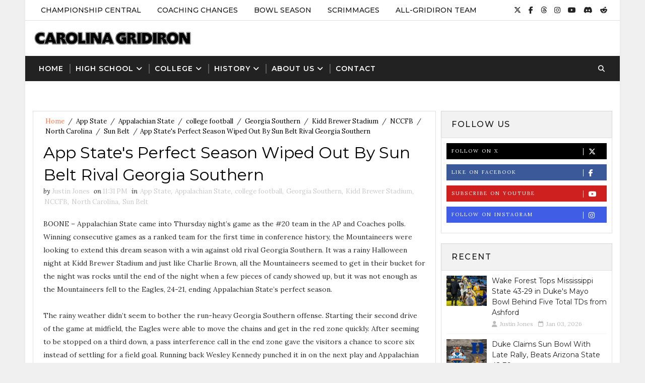

--- FILE ---
content_type: text/html; charset=UTF-8
request_url: https://www.carolinagridiron.com/2019/10/app-states-perfect-season-wiped-out-by.html
body_size: 30570
content:
<!DOCTYPE html>
<html class='v2' dir='ltr' xmlns='http://www.w3.org/1999/xhtml' xmlns:b='http://www.google.com/2005/gml/b' xmlns:data='http://www.google.com/2005/gml/data' xmlns:expr='http://www.google.com/2005/gml/expr'>
<head>
<link href='https://www.blogger.com/static/v1/widgets/335934321-css_bundle_v2.css' rel='stylesheet' type='text/css'/>
<meta content='width=device-width, initial-scale=1, maximum-scale=1' name='viewport'/>
<link href="//fonts.googleapis.com/css?family=Montserrat:400,500,600,700%7CLora:300,400,400italic,700%7CShadows+Into+Light" media="all" rel="stylesheet" type="text/css">
<link href='//maxcdn.bootstrapcdn.com/font-awesome/4.5.0/css/font-awesome.min.css' rel='stylesheet'/>
<meta content='text/html; charset=UTF-8' http-equiv='Content-Type'/>
<meta content='blogger' name='generator'/>
<link href='https://www.carolinagridiron.com/favicon.ico' rel='icon' type='image/x-icon'/>
<link href='https://www.carolinagridiron.com/2019/10/app-states-perfect-season-wiped-out-by.html' rel='canonical'/>
<link rel="alternate" type="application/atom+xml" title="Carolina Gridiron - Atom" href="https://www.carolinagridiron.com/feeds/posts/default" />
<link rel="alternate" type="application/rss+xml" title="Carolina Gridiron - RSS" href="https://www.carolinagridiron.com/feeds/posts/default?alt=rss" />
<link rel="service.post" type="application/atom+xml" title="Carolina Gridiron - Atom" href="https://www.blogger.com/feeds/1261431073806032216/posts/default" />

<link rel="alternate" type="application/atom+xml" title="Carolina Gridiron - Atom" href="https://www.carolinagridiron.com/feeds/6290941709477105919/comments/default" />
<!--Can't find substitution for tag [blog.ieCssRetrofitLinks]-->
<link href='https://blogger.googleusercontent.com/img/b/R29vZ2xl/AVvXsEjqqwO2tawdzC9v8PUeorJ_e9RY42cddrBXDsYBEiMsfDSrbO9UpQePVNf-fXYMSsD50ZT6I5yz8MNPPjiEKfjhvYAmbFpMP9QzXpKK4VaP3WSwtDjlYJcRqROf9_AKAHguaBXxVkH1I0do/s200/App+State.png' rel='image_src'/>
<meta content='https://www.carolinagridiron.com/2019/10/app-states-perfect-season-wiped-out-by.html' property='og:url'/>
<meta content='App State&#39;s Perfect Season Wiped Out By Sun Belt Rival Georgia Southern' property='og:title'/>
<meta content='Carolina Gridiron: Your Source for Football in the Old North State' property='og:description'/>
<meta content='https://blogger.googleusercontent.com/img/b/R29vZ2xl/AVvXsEjqqwO2tawdzC9v8PUeorJ_e9RY42cddrBXDsYBEiMsfDSrbO9UpQePVNf-fXYMSsD50ZT6I5yz8MNPPjiEKfjhvYAmbFpMP9QzXpKK4VaP3WSwtDjlYJcRqROf9_AKAHguaBXxVkH1I0do/w1200-h630-p-k-no-nu/App+State.png' property='og:image'/>
<title>
App State's Perfect Season Wiped Out By Sun Belt Rival Georgia Southern - Carolina Gridiron
</title>
<!-- Blogger Optimized Meta Tags -->
<link href='https://www.carolinagridiron.com/favicon.ico' rel='icon' type='image/x-icon'/>
<link href='https://www.carolinagridiron.com/2019/10/app-states-perfect-season-wiped-out-by.html' rel='canonical'/>
<link href='https://www.carolinagridiron.com/feeds/posts/default' rel='alternate' title='Carolina Gridiron - Atom' type='application/atom+xml'/>
<link href='https://www.carolinagridiron.com/feeds/posts/default?alt=rss' rel='alternate' title='Carolina Gridiron - RSS' type='application/rss+xml'/>
<link href='http://www.blogger.com/feeds/1261431073806032216/posts/default' rel='alternate' title='Carolina Gridiron - Atom' type='application/atom+xml'/>
<link href='http://www.blogger.com/openid-server.g' rel='openid.server'/>
<link href='https://www.carolinagridiron.com/' rel='openid.delegate'/>
<link href='https://blogger.googleusercontent.com/img/b/R29vZ2xl/AVvXsEjqqwO2tawdzC9v8PUeorJ_e9RY42cddrBXDsYBEiMsfDSrbO9UpQePVNf-fXYMSsD50ZT6I5yz8MNPPjiEKfjhvYAmbFpMP9QzXpKK4VaP3WSwtDjlYJcRqROf9_AKAHguaBXxVkH1I0do/s72-c/App+State.png' rel='image_src'/>
<!-- SEO Title Tag -->
<title>App State's Perfect Season Wiped Out By Sun Belt Rival Georgia Southern - Carolina Gridiron</title>
<!-- SEO Meta Tag -->
<meta charset='UTF-8'/>
<meta content='width=device-width,initial-scale=1,minimum-scale=1,maximum-scale=1' name='viewport'/>
<meta content='IE=edge,chrome=1' http-equiv='X-UA-Compatible'/>
<meta content='blogger' name='generator'/>
<meta content='indonesian' name='language'/>
<meta content='id' name='geo.country'/>
<meta content='indonesia' name='geo.placename'/>
<meta content='Author' name='author'/>
<meta content='index,follow' name='robots'/>
<meta content='2 days' name='revisit-after'/>
<meta content='2 days' name='revisit'/>
<meta content='never' name='expires'/>
<meta content='always' name='revisit'/>
<meta content='global' name='distribution'/>
<meta content='general' name='rating'/>
<meta content='true' name='MSSmartTagsPreventParsing'/>
<meta content='text/html; charset=UTF-8' http-equiv='Content-Type'/>
<meta content='index, follow' name='googlebot'/>
<meta content='follow, all' name='Googlebot-Image'/>
<meta content='follow, all' name='msnbot'/>
<meta content='follow, all' name='Slurp'/>
<meta content='follow, all' name='ZyBorg'/>
<meta content='follow, all' name='Scooter'/>
<meta content='all' name='spiders'/>
<meta content='all' name='WEBCRAWLERS'/>
<meta content='aeiwi, alexa, alltheWeb, altavista, aol netfind, anzwers, canada, directhit, euroseek, excite, overture, go, google, hotbot. infomak, kanoodle, lycos, mastersite, national directory, northern light, searchit, simplesearch, Websmostlinked, webtop, what-u-seek, aol, yahoo, webcrawler, infoseek, excite, magellan, looksmart, bing, cnet, googlebot' name='search engines'/>
<!-- Open Graph Meta Tags -->
<meta content='' property='fb:app_id'/>
<meta content='article' property='og:type'/>
<meta content='Carolina Gridiron' property='og:site_name'/>
<meta content='App State&#39;s Perfect Season Wiped Out By Sun Belt Rival Georgia Southern' property='og:title'/>
<meta content='https://blogger.googleusercontent.com/img/b/R29vZ2xl/AVvXsEjqqwO2tawdzC9v8PUeorJ_e9RY42cddrBXDsYBEiMsfDSrbO9UpQePVNf-fXYMSsD50ZT6I5yz8MNPPjiEKfjhvYAmbFpMP9QzXpKK4VaP3WSwtDjlYJcRqROf9_AKAHguaBXxVkH1I0do/s72-c/App+State.png' property='og:image'/>
<meta content='en_US' property='og:locale'/>
<meta content='https://www.carolinagridiron.com/2019/10/app-states-perfect-season-wiped-out-by.html' property='og:url'/>
<meta content='Facebook App ID here' property='fb:app_id'/>
<meta content='Facebook Admin ID here' property='fb:admins'/>
<!-- Twitter Card Tags -->
<meta content='@NCGridiron' name='twitter:site'/>
<meta content='@NCGridiron' name='twitter:creator'/>
<meta content='summary' name='twitter:card'/>
<meta content='https://blogger.googleusercontent.com/img/b/R29vZ2xl/AVvXsEjqqwO2tawdzC9v8PUeorJ_e9RY42cddrBXDsYBEiMsfDSrbO9UpQePVNf-fXYMSsD50ZT6I5yz8MNPPjiEKfjhvYAmbFpMP9QzXpKK4VaP3WSwtDjlYJcRqROf9_AKAHguaBXxVkH1I0do/s72-c/App+State.png' name='twitter:image'/>
<style id='page-skin-1' type='text/css'><!--
/*
/* Variable definitions
-----------------------
<Variable name="bodybackground" description="Background" type="background" color="#f0f0f0" default="$(color) url() repeat fixed top left"/>
<Variable name="topmenucolor" description="Primary Color" type="color" default="#fff" />
<Variable name="maincolor" description="Primary Color" type="color" default="#FE7549" />
<Variable name="maindarkcolor" description="Primary Dark Color" type="color" default="#222" />
-----------------------
*/
/*****************************************
reset.css
******************************************/
html, body, .section, .widget, div, span, applet, object, iframe,
h1, h2, h3, h4, h5, h6, p, blockquote, pre,
a, abbr, acronym, address, big, cite, code,
del, dfn, em, font, img, ins, kbd, q, s, samp,
small, strike, strong, sub, sup, tt, var,
dl, dt, dd, ol, ul, li,
fieldset, form, label, legend,
table, caption, tbody, tfoot, thead, tr, th, td, figure {    margin: 0;    padding: 0;}
html {   overflow-x: hidden;}
a {text-decoration:none;color:#000;}
abbr.published.timeago {
text-decoration: none;
}
article,aside,details,figcaption,figure,
footer,header,hgroup,menu,nav,section {     display:block;}
table {    border-collapse: separate;    border-spacing: 0;}
caption, th, td {    text-align: left;    font-weight: normal;}
blockquote:before, blockquote:after,
q:before, q:after {    content: "";}
.quickedit, .home-link{display:none;}
blockquote, q {    quotes: "" "";}
sup{    vertical-align: super;    font-size:smaller;}
code{    font-family: 'Courier New', Courier, monospace;    font-size:12px;    color:#272727;}
::selection {background:transparent; text-shadow:#000 0 0 2px;}
::-moz-selection {background:transparent; text-shadow:#000 0 0 2px;}
::-webkit-selection {background:transparent; text-shadow:#000 0 0 2px;}
::-o-selection {background:transparent; text-shadow:#000 0 0 2px;}
a img{	border: none;}
ol, ul { padding:0;  margin:0;  text-align: left;  }
ol li { list-style-type: decimal;  padding:0 0 5px;  }
ul li { list-style-type: disc;  padding: 0 0 5px;  }
ul ul, ol ol { padding: 0; }
#navbar-iframe, .navbar {   height:0px;   visibility:hidden;   display:none   }
.Attribution, .feed-links, .post-footer-line.post-footer-line-1, .post-footer-line.post-footer-line-2 , .post-footer-line.post-footer-line-3 {
display: none;
}
.item-control {
display: none !important;
}
h2.date-header, h4.date-header {display:none;margin:1.5em 0 .5em}
h1, h2, h3, h4, h5, h6 {
font-family: 'Montserrat', sans-serif;
font-weight: 400;
color: #2e2e2e;
}
blockquote {
padding: 8px;
background-color: #faebbc;
border-top: 1px solid #e1cc89;
border-bottom: 1px solid #e1cc89;
margin: 5px;
background-image: url(https://blogger.googleusercontent.com/img/b/R29vZ2xl/AVvXsEi3AFMgfYF0spqhD_o8DIWfCsUHojyRj3cELfQTRnFKOkjSeaYvrc8Nn9bsneRhJsMkSE1zwFHDsHIBCuEZXwMBsuvNKZjfrwgbEZvaHp-htcyqtN4OMLIySXEvX5YpG_JcEfTsBKATFzY/s1600/openquote1.gif);
background-position: top left;
background-repeat: no-repeat;
text-indent: 23px;
}
blockquote p{
display: block;
background-image: url(https://blogger.googleusercontent.com/img/b/R29vZ2xl/AVvXsEhgYGy3jJiKiEfjC-NUkWkSelpHg7k9IBQMrGR9G9IJ1UlxczjMB8ZZMyCvaWyXvIlrxD3CCU0D1EDCUxWZCI6cjwcHW5W1_ghlYENx9fOEFKGcPLk707p2QG1vASrUi6f0Q3Zv5y95eGU/s1600/closequote1.gif);
background-repeat: no-repeat;
background-position: bottom right;
}
img {
max-width: 100%;
vertical-align: middle;
}
* {
outline: 0;
transition: all .3s ease;
-webkit-transition: all .3s ease;
-moz-transition: all .3s ease;
-o-transition: all .3s ease;
}
.item #blog-pager {
display: none;
height: 0;
opacity: 0;
visibility: hidden;
}
.widget iframe, .widget img {
max-width: 100%;
}
.status-msg-wrap {
display: none;
}
a:hover {
color:#FE7549;
}
/*****************************************
Custom css starts
******************************************/
body {
color: #2e2e2e;
font-family: Lora;
font-size: 14px;
font-weight: normal;
line-height: 21px;
background: #f0f0f0 url() repeat fixed top left;
}
/* ######## Wrapper Css ######################### */
#outer-wrapper{max-width:1180px;margin:0 auto;background-color:#FFF;box-shadow:0 0 5px rgba(0,0,0,.05)}
.row{width:1150px}
#content-wrapper {
margin: 0 auto;
padding: 20px 0 40px;
overflow: hidden;
}
#main-wrapper {
float: left;
width: 70%;
max-width: 800px;
}
#sidebar-wrapper {
float: right;
width: 30%;
max-width: 340px;
}
/* ######## Top Header Bar Css ######################### */
.top-bar {
background-color: #ffffff;
border-bottom:1px solid rgba(0,0,0,0.12);
}
.top-bar-wrapper {
position: relative;
overflow: hidden;
min-height:40px;
color: #151515;
margin:0 auto;
}
.top-bar-social, .bottom-bar-social {
float: right;
padding: 5px 0;
}
.bottom-bar-social {
padding:0 0;
}
.top-bar-social li, .bottom-bar-social li {
display: inline;
padding: 0;
float: left;
margin-right: 5px;
;
}
.top-bar-social .widget ul, .bottom-bar-social .widget ul {
padding: 0;
}
.top-bar-social .LinkList ul, .bottom-bar-social .LinkList ul {
text-align: center;
}
.top-bar-social #social a {
display: block;
line-height: 30px;
padding: 0 5px;
font-size: 14px;
color: #222222;
transition: color 0.3s linear;
-moz-transition: color 0.3s linear;
-webkit-transition: color 0.3s linear;
-o-transition: color 0.3s linear;
}
.bottom-bar-social #social a {
display: block;
width: 30px;
height: 30px;
line-height: 30px;
font-size: 15px;
color: #fff;
background: #FE7549;
transition: color 0.3s linear;
-moz-transition: color 0.3s linear;
-webkit-transition: color 0.3s linear;
-o-transition: color 0.3s linear;
-webkit-border-radius: 100%;
-moz-border-radius: 100%;
border-radius: 100%;
}
.top-bar-social #social a:before, .bottom-bar-social #social a:before {
display: inline-block;
font: normal normal normal 22px/1 FontAwesome;
font-size: inherit;
font-style: normal;
font-weight: 400;
-webkit-font-smoothing: antialiased;
-moz-osx-font-smoothing: grayscale;
}
.top-bar-social .bloglovin:before, .bottom-bar-social .bloglovin:before{content:"\f004"}
.top-bar-social .facebook:before, .bottom-bar-social .facebook:before{content:"\f09a"}
.top-bar-social .twitter:before, .bottom-bar-social .twitter:before{content:"\e61b"}
.top-bar-social .gplus:before, .bottom-bar-social .gplus:before{content:"\f0d5"}
.top-bar-social .rss:before, .bottom-bar-social .rss:before{content:"\f09e"}
.top-bar-social .youtube:before, .bottom-bar-social .youtube:before{content:"\f167"}
.top-bar-social .reddit:before, .bottom-bar-social .reddit:before{content:"\f281"}
.top-bar-social .skype:before, .bottom-bar-social .skype:before{content:"\f17e"}
.top-bar-social .threads:before, .bottom-bar-social .threads:before{content:"\e618"}
.top-bar-social .discord:before, .bottom-bar-social .discord:before{content:"\f392"}
.top-bar-social .stumbleupon:before, .bottom-bar-social .stumbleupon:before{content:"\f1a4"}
.top-bar-social .tumblr:before, .bottom-bar-social .tumblr:before{content:"\f173"}
.top-bar-social .vine:before, .bottom-bar-social .vine:before{content:"\f1ca"}
.top-bar-social .stack-overflow:before, .bottom-bar-social .stack-overflow:before{content:"\f16c"}
.top-bar-social .linkedin:before, .bottom-bar-social .linkedin:before{content:"\f0e1"}
.top-bar-social .dribbble:before, .bottom-bar-social .dribbble:before{content:"\f17d"}
.top-bar-social .soundcloud:before, .bottom-bar-social .soundcloud:before{content:"\f1be"}
.top-bar-social .behance:before, .bottom-bar-social .behance:before{content:"\f1b4"}
.top-bar-social .digg:before, .bottom-bar-social .digg:before{content:"\f1a6"}
.top-bar-social .instagram:before, .bottom-bar-social .instagram:before{content:"\f16d"}
.top-bar-social .pinterest:before, .bottom-bar-social .pinterest:before{content:"\f0d2"}
.top-bar-social .delicious:before, .bottom-bar-social .delicious:before{content:"\f1a5"}
.top-bar-social .codepen:before, .bottom-bar-social .codepen:before{content:"\f1cb"}
.top-bar-social .email:before, .bottom-bar-social .email:before{content:"\f0e0"}
.top-bar-social ul#social a:hover {
color: #FE7549;
opacity: 1;
}
.bottom-bar-social ul#social a:hover {
background:#222222;
}
.top-bar-menu {
float: left;
}
.top-menu ul {
overflow: hidden;
list-style: none;
padding: 0;
margin: 0;
}
.top-menu ul li {
float: left;
display: inline-block;
list-style: none;
padding:0;
}
.top-menu ul li a {
padding: 12px 16px;
display: block;
border: none !important;
text-decoration: none;
line-height: inherit;
font-size: 14px;
font-weight: 500;
color: #151515;
font-family: Montserrat;
text-transform: uppercase;
}
.selectnav {display:none}
/* ######## Header Css ######################### */
#header-wrapper {
background: #fff;
}
#header-wrappers {
color: #222222;
padding: 20px 0 20px;
margin: 0 auto;
}
#header-inner {
background-position: left;
background-repeat: no;
}
.headerleft img {
height: auto;
margin: 0 0 0;
}
.headerleft h1,
.headerleft h1 a,
.headerleft h1 a:hover,
.headerleft h1 a:visited {
font-family: 'Shadows Into Light', cursive;
color: #222222;
font-size: 55px;
font-weight: bold;
line-height: 68px;
margin: 0;
padding: 0 0 5px;
text-decoration: none;
text-transform: uppercase;
}
.headerleft h3 {
font-weight: 400;
margin: 0;
padding: 0;
}
.headerleft .description {
color: #000000;
font: normal 14px Lora;
margin: 0;
padding: 10px 0;
text-transform: uppercase;
text-align: left;
}
.headerleft {
float: left;
margin: 0;
padding: 0;
width: 320px;
}
.headerright {
float: right;
margin: 0;
padding: 1px 0 0;
width: 730px;
}
/* ######## Navigation Menu Css ######################### */
.selectnav {
display:none;
}
.tm-menu {
font-weight: 400;
margin: 0 auto;
height:50px;
background: #222222;
}
ul#nav {
list-style: none;
margin: 0;
padding: 0;
}
#menu .widget {
display: none;
}
#menu {
height: 50px;
position: relative;
text-align: center;
z-index: 15;
margin:0 auto;
padding-right:50px;
}
.menu-wrap {
margin:0 auto;
position: relative;
}
#menu ul > li {
position: relative;
vertical-align: middle;
display: inline-block;
padding: 0;
margin: 0;
}
#menu ul > li:hover > a {
color:#FE7549;
}
#menu ul > li > a {
color: #fff;
font-size: 14px;
font-weight: 600;
line-height: 50px;
display: inline-block;
text-transform: uppercase;
text-decoration: none;
letter-spacing: 1px;
margin: 0;
padding: 0 12px;
font-family: Montserrat;
}
#menu ul > li > ul > li:first-child > a {
padding-left: 12px
}
#menu ul > li > ul {
position: absolute;
background: #4d4d4d;
top: 100%;
left: 0;
min-width: 180px;
padding: 0;
z-index: 99;
margin-top: 0;
visibility: hidden;
opacity: 0;
-webkit-transform: translateY(10px);
-moz-transform: translateY(10px);
transform: translateY(10px)
}
#menu ul > li > ul > li > ul {
position: absolute;
top: 0;
left: 180px;
width: 180px;
background: #5d5d5d;
z-index: 99;
margin-top: 0;
margin-left: 0;
padding: 0;
border-left: 1px solid #6d6d6d;
visibility: hidden;
opacity: 0;
-webkit-transform: translateY(10px);
-moz-transform: translateY(10px);
transform: translateY(10px)
}
#menu ul > li > ul > li {
display: block;
float: none;
text-align: left;
position: relative;
border-bottom: 1px solid;
border-top: none;
border-color: #8d8d8d;
}
#menu ul > li > ul > li:last-child {
border: 0;
}
#menu ul li:after {
content: "|";
display: block;
position: absolute;
margin: auto;
top: -20px;
right: -5px;
bottom: 0;
width: 8px;
height: 8px;
text-align: center;
font-weight: 400;
font-size: 20px;
text-rendering: auto;
-webkit-font-smoothing: antialiased;
-moz-osx-font-smoothing: grayscale;
color: #5c5c5c;
}
#menu ul li.parent ul li:after, #menu ul li:last-child:after {
display:none;
}
#menu ul > li > ul > li:hover {
background-color: #FE7549;
border-color: #db4437;
}
#menu ul > li > ul > li:hover a {
color: #fff;
}
#menu ul > li > ul > li a {
font-size: 11px;
display: block;
color: #fff;
line-height: 35px;
text-transform: uppercase;
text-decoration: none;
margin: 0;
padding: 0 12px;
border-right: 0;
border: 0
}
#menu ul > li.parent > a:after {
content: '\f107';
font-family: FontAwesome;
float: right;
margin-left: 5px
}
#menu ul > li:hover > ul,
#menu ul > li > ul > li:hover > ul {
opacity: 1;
visibility: visible;
-webkit-transform: translateY(0);
-moz-transform: translateY(0);
transform: translateY(0)
}
#menu ul > li > ul > li.parent > a:after {
content: '\f105';
float: right
}
#menu ul ul {
}
/* ######## Search widget Css ######################### */
#search-bar {
position: absolute;
right: 0;
top: 0;
z-index:99;
}
.header-search {
color: #fff;
position: absolute;
top: 15px;
right: 15px;
}
.header-search i {
font-style: normal;
font-size: 13px;
cursor: pointer;
}
.header-search .fa-times.active, .fa-search {
display: inline-block;
}
.header-search .fa-times,.fa-search.active {
display: none;
}
.search-form {
display: none;
position: absolute;
top: 50px;
right: 0;
padding: 15px;
height: 35px;
background: #fff;
z-index: 9999;
transition: none;
border: 1px solid #222;
border-top: 0;
}
.search-form input {
border: 1px solid #e9e9e9;
height: 36px;
text-indent: 5px;
}
.search-form button {
border: none;
border-radius: 3px;
color: #ffffff;
cursor: pointer;
font-size: 14px;
height: 36px;
width: 36px;
position: relative;
background: #ff6644;
}
.iconheader {
position: relative;
float: right;
}
.iconheader a i {
font-size: 18px;
line-height: 80px;
margin-left: 10px;
color: #999;
}
.iconheader a i:hover {
color:#E80007;
}
/* ######## Sidebar Css ######################### */
.sidebar .widget {
margin-bottom: 20px;
position: relative;
clear: both;
}
.sidebar .widget-content {
border: 1px solid rgba(0,0,0,0.12);
padding: 10px;
box-sizing: border-box;
}
.sidebar h2 {
color: #151515;
background: #f2f2f2;
border: 1px solid rgba(0,0,0,0.12);
border-bottom:0;
font-size: 16px;
padding: 15px 20px;
margin: 0;
font-weight: 500;
letter-spacing: 1.5px;
text-transform: uppercase;
position: relative;
text-align: left;
}
.sidebar ul,.sidebar li, .mini-sidebar ul,.mini-sidebar li {
list-style-type:none;
margin:0;
padding: 0;
}
.sidebar .LinkList li, .mini-sidebar .LinkList li {
padding: 0 0 6px 0;
margin: 0 0 6px 0;
text-transform:capitalize;
}
/* Multi Tab Widget */
.menu-tab li a,
.sidetabs .section {
transition: all 0s ease;
-webkit-transition: all 0s ease;
-moz-transition: all 0s ease;
-o-transition: all 0s ease;
-ms-transition: all 0s ease
}
.menu-tab {
overflow: hidden;
clear: both;
padding: 0;
margin: 0
}
.sidetabs .widget h2 {
display: none
}
.menu-tab li {
width: 50%;
float: left;
display: inline-block;
padding: 0
}
.menu-tab li a {
font-family: Montserrat;
height: 32px;
text-align: center;
padding: 0;
font-weight: 600;
display: block;
color: #fff;
background-color:#222222;
font-size: 14px;
line-height: 32px;
letter-spacing: 1.5px;
text-transform: uppercase
}
.menu-tab li.active a {
color: #fff;
background-color:#FE7549;
}
.menu-tab li {
display: none
}
.hide-tab {
display: inline-block!important
}
#tabside2 {
margin-bottom: 15px;
}
/* ######## Post Css ######################### */
article {
padding:0 10px 0 0;
overflow: hidden;
}
.item article, .static_page article {
padding:0;
}
.post-outer {
padding:0 0 20px 0;
}
.post {
display: block;
overflow: hidden;
word-wrap: break-word;
padding: 0 10px 10px;
box-sizing: border-box;
border: 1px solid rgba(0,0,0,0.12);
}
.index .post, .archive .post {
-webkit-box-shadow: 3px 0 3px 0px rgba(0,0,0,0.05);
-moz-box-shadow: 3px 0 3px 0px rgba(0,0,0,0.05);
padding:0;
border-bottom:0;
}
.index .post-home-wrap, .archive .post-home-wrap {
padding: 0 10px 0;
box-sizing: border-box;
}
.home-post-head {
margin-bottom: 10px;
}
.post-head h1 {
color: #000;
font-size: 32px;
font-weight: 400;
line-height: 44px;
}
.post h2 {
margin-bottom: 12px;
line-height: 1.3em;
font-size: 26px;
font-weight: 500;
letter-spacing: 0.2px;
}
.post h2 a {
color: #464646;
}
.post h2 {
margin: 10px 0;
padding: 0;
text-transform:capitalize;
}
.retitle h2 {
display: block;
}
.post-body {
margin: 0px;
padding:10px;
font-size: 14px;
line-height: 26px;
box-sizing: border-box;
}
.post-body a {
margin-left: 0 !important;
margin-right: 0 !important;
}
.block-image {
float:left;
width: 252px;
height: auto;
margin-right: 20px;
position:relative;
}
.block-image .thumb {
width: 100%;
height: auto;
position: relative;
display: block;
overflow: hidden;
}
.block-image img {
width: 100%;
height: 210px;
display: block;
object-fit:cover;
transition: all .3s ease-out!important;
-webkit-transition: all .3s ease-out!important;
-moz-transition: all .3s ease-out!important;
-o-transition: all .3s ease-out!important;
}
.block-image .thumb:before {
position: absolute;
content: '';
width: 100%;
height: 100%;
background-color: #000;
opacity: 0;
left: 0;
top: 0;
z-index:9;
-webkit-transition: all 0.35s ease-in-out;
-moz-transition: all 0.35s ease-in-out;
-ms-transition: all 0.35s ease-in-out;
-o-transition: all 0.35s ease-in-out;
transition: all 0.35s ease-in-out;
}
.block-image:hover .thumb:before {
opacity: 0.3;
}
.date-header-post {
color: #bdbdbd;
display: block;
font-size: 12px;
font-weight: 400;
line-height: 1.3em;
margin: 0!important;
padding: 0;
}
.date-header-post a {
color: #bdbdbd;
}
.post-header {
padding:0 10px 10px;
}
.index .post-header, .archive .post-header {
padding:0;
}
#meta-post .fa-calendar-o {
margin-left: 8px;
}
.breadcrumbs .fa-angle-right:before{margin:0 5px}
.breadcrumbs{margin:0;font-size:13px;    padding: 10px 0;}
.breadcrumbs span a.bhome{color:#FE7549}
.breadcrumbs span,.breadcrumbs span a{color:#010101;padding: 0 2px;}
.breadcrumbs span a:hover{color:#FE7549}
.post-meta {
color: #bdbdbd;
display: block;
font-size: 13px;
font-weight: 400;
line-height: 21px;
margin: 0;
padding: 0;
}
.post-meta a {
color: #CBCBCB;
}
.post-meta i {
color: #222222;
}
.post-timestamp {
margin-left: 5px;
}
.label-head {
margin-left: 5px;
}
.label-head a {
padding-left: 2px;
}
.resumo {
color: #666;
}
.resumo span {
display: block;
margin-bottom: 8px;
font-size: 14px;
line-height: 1.8em;
text-align: justify;
}
.post-body img {
max-width: 100%;
padding: 10px 0;
position: relative;
margin:0 auto;
}
.post h3 {
font-size: 18px;
margin-top: 20px;
margin-bottom: 10px;
line-height: 1.1;
}
.second-meta {
padding:10px 0 0;
display: block;
overflow: hidden;
border-bottom: 4px solid #222222;
}
.second-meta.is-hover {
border-bottom: 4px solid #FE7549;
}
.index .second-meta .post-labels, .archive .second-meta .post-labels {
float: left;
padding: 8px 0 8px 10px;
}
.index .second-meta .post-labels .label-title, .archive .second-meta .post-labels .label-title {
color: #fff;
padding: 3px 8px;
font-size: 13px;
background-color: #FE7549;
}
.index .second-meta .post-labels a, .archive .second-meta .post-labels a {
color: $textcolor;
padding: 3px 8px;
font-size: 13px;
background-color: #f8f8f8;
}
.second-meta .read-more-wrap {
float:right;
}
.second-meta .read-more {
font-family: Lora;
font-style: italic;
letter-spacing: 0.5px;
transition: all .3s;
background: #222222;
padding: 8px 12px !important;
display: inline-block;
vertical-align: middle;
margin:0;
font-size: 14px;
text-transform: capitalize;
color: #f7f7f7;
font-weight: bold;
white-space: nowrap;
}
.second-meta .read-more:hover {
color:#fff;
background:#FE7549;
border-color:#222222;
}
.comment-link {
white-space: normal;
}
#blog-pager {
clear: both;
text-align: center;
margin: 0;
font-family: Montserrat;
}
.index .blog-pager,
.index #blog-pager {
display: block
}
.index .blog-pager,
.index #blog-pager,
.archive .blog-pager,
.archive #blog-pager {
-webkit-border-radius: 0;
-moz-border-radius: 0;
border-radius: 0;
padding: 15px 0 5px;
text-align: center;
}
.showpageNum a,
.showpage a,
#blog-pager-newer-link a,
#blog-pager-older-link a {
color: #fff;
background-color: #222222;
font-size: 14px;
font-weight: 400;
line-height: 24px;
margin-right: 5px;
overflow: hidden;
padding: 6px 10px;
text-decoration: none
}
.showpageNum a:hover,
.showpage a:hover,
#blog-pager-newer-link a:hover,
#blog-pager-older-link a:hover {
decoration: none;
background-color: #FE7549
}
.showpageOf {
display: none;
font-size: 0
}
.showpagePoint {
color: #fff;
background-color: #FE7549;
font-size: 14px;
font-weight: 400;
line-height: 24px;
margin-right: 5px;
overflow: hidden;
padding: 6px 10px;
text-decoration: none
}
#post-pager .blog-pager-older-link:hover, #post-pager .blog-pager-newer-link:hover {
color:#FE7549;
background:inherit;
}
#post-pager {
clear:both;
float: left;
display: block;
width: 100%;
box-sizing: border-box;
margin: 15px 0;
}
#post-pager .blog-pager-older-link, #post-pager .blog-pager-newer-link {
border:0;
text-align:right;
background:none;
color:#222222;
}
#post-pager .blog-pager-newer-link {
border: 0;
text-align:left;
}
#post-pager #blog-pager-newer-link, #post-pager #blog-pager-older-link {
width: 50%;
}
#post-pager a b {
display: block;
padding: 0 0 5px;
font-weight: 700;
letter-spacing: 1px;
font-size: 13px;
color:#FE7549;
font-family: Montserrat;
text-transform: uppercase;
}
#post-pager a span {
text-transform:capitalize;
font-style:italic;
}
#post-pager .blog-pager-older-link, #post-pager .blog-pager-newer-link {
padding:0;
display: block;
}
/* ######## Share widget Css ######################### */
.item .post-footer .share-box .post-labels {
float: left;
}
.item .post-footer .share-box .post-labels .label-title {
color: #fff;
padding: 3px 8px;
font-size: 13px;
background-color: #FE7549;
}
.item .post-footer .share-box .post-labels a {
color: $textcolor;
padding: 3px 8px;
font-size: 13px;
background-color: #f8f8f8;
}
.post-footer .share-box {
position: relative;
padding: 10px 0;
text-align: center;
}
.post-footer .share-title {
border-bottom: 2px solid #eee;
color: #010101;
display: inline-block;
padding-bottom: 7px;
font-size: 15px;
font-weight: 500;
clear: both;
margin: 0 0 10px;
position: relative;
float: left;
}
.Related-title {
color: #151515;
background: #f2f2f2;
border: 1px solid rgba(0,0,0,0.12);
font-size: 16px;
padding: 12px 15px;
margin: 0;
font-weight: 600;
letter-spacing: 1.5px;
text-transform: uppercase;
font-family: Montserrat;
position: relative;
text-align: left;
display: block;
}
.post-footer .share-title:after {
position: absolute;
left: 50%;
margin-left: -5px;
bottom: -5px;
content: "";
display: block;
width: 0;
height: 0;
border-left: 5px solid transparent;
border-right: 5px solid transparent;
border-top: 5px solid #eee;
}
.post-footer .share-art {
float: right;
padding: 0;
padding-top: 0;
font-size: 13px;
font-weight: 400;
text-transform: capitalize;
}
.post-footer .share-art a {
color: #fff;
padding: 3px 8px;
margin-left: 4px;
border-radius: 2px;
display: inline-block;
margin-right: 0;
background: #010101;
}
.post-footer .share-art i {
color:#fff;
}
.post-footer .share-art a:hover{color:#fff}
.post-footer .share-art a:hover{color:#fff}
.post-footer .share-art .fac-art{background:#3b5998}
.post-footer .share-art .fac-art:hover{background:rgba(49,77,145,0.7)}
.post-footer .share-art .twi-art{background:#00acee}
.post-footer .share-art .twi-art:hover{background:rgba(7,190,237,0.7)}
.post-footer .share-art .goo-art{background:#db4a39}
.post-footer .share-art .goo-art:hover{background:rgba(221,75,56,0.7)}
.post-footer .share-art .pin-art{background:#CA2127}
.post-footer .share-art .pin-art:hover{background:rgba(202,33,39,0.7)}
.post-footer .share-art .lin-art{background:#0077B5}
.post-footer .share-art .lin-art:hover{background:rgba(0,119,181,0.7)}
.post-footer .share-art .wat-art{background:#25d266;display:none;}
.post-footer .share-art .wat-art:hover{background:rgba(37, 210, 102, 0.73)}
/* ######## Comments Css ######################### */
.post-feeds .feed-links {
display: none;
}
iframe.blogger-iframe-colorize,
iframe.blogger-comment-from-post {
height: 260px!important;
background: #fff;
}
.comment-form {
overflow:hidden;
}
.comments h3 {
line-height:normal;
text-transform:uppercase;
color:#333;
font-weight:bold;
margin:0 0 20px 0;
font-size:14px;
padding:0 0 0 0;
}
h4#comment-post-message {
display:none;
margin:0 0 0 0;
}
.comments{
clear:both;
margin-top:10px;
margin-bottom:0;
background: #fff;
box-sizing: border-box;
border: 1px solid rgba(0,0,0,0.12);
}
.comments h4{
color: #151515;
background: #f2f2f2;
border-bottom: 1px solid rgba(0,0,0,0.12);
font-size: 16px;
padding: 12px 15px;
margin: 0;
font-weight: 500;
letter-spacing: 1.5px;
text-transform: uppercase;
position: relative;
text-align: left;
}
.comments h4:after {
display: inline-block;
content: "\f075";
font-family: fontAwesome;
font-style: normal;
font-weight: normal;
font-size: 18px;
color: #000;
top: 12px;
right: 15px;
padding: 0;
position: absolute;
}
.comments .comments-content{
font-size:13px;
margin-bottom:8px;
padding: 0 15px;
}
.comments .comments-content .comment-thread ol{
list-style:none;
text-align:left;
margin:13px 0;
padding:0
}
.comments .comments-content .comment-thread ol li{
list-style:none;
}
.comments .avatar-image-container {
background:#fff;
border:1px solid #DDD;
overflow:hidden;
padding:0;
border-radius: 50%;
}
.comments .avatar-image-container img {
border-radius:50%;
}
.comments .comment-block{
position:relative;
background:#fff;
padding:15px;
margin-left:60px;
border: 1px solid rgba(0,0,0,0.12);
}
.comments .comment-block:before {
content:"";
width:0px;
height:0px;
position:absolute;
right:100%;
top:14px;
border-width:10px;
border-style:solid;
border-color:transparent #DDD transparent transparent;
display:block;
}
.comments .comments-content .comment-replies{
margin:8px 0;
margin-left:60px
}
.comments .comments-content .comment-thread:empty{
display:none
}
.comments .comment-replybox-single {
background:#f0f0f0;
padding:0;
margin:8px 0;
margin-left:60px
}
.comments .comment-replybox-thread {
background:#f0f0f0;
margin:8px 0 0 0;
padding:0;
}
.comments .comments-content .comment{
margin-bottom:6px;
padding:0
}
.comments .comments-content .comment:first-child {
padding:0;
margin:0
}
.comments .comments-content .comment:last-child {
padding:0;
margin:0
}
.comments .comment-thread.inline-thread .comment, .comments .comment-thread.inline-thread .comment:last-child {
margin:0px 0px 5px 30%
}
.comment .comment-thread.inline-thread .comment:nth-child(6) {
margin:0px 0px 5px 25%;
}
.comment .comment-thread.inline-thread .comment:nth-child(5) {
margin:0px 0px 5px 20%;
}
.comment .comment-thread.inline-thread .comment:nth-child(4) {
margin:0px 0px 5px 15%;
}
.comment .comment-thread.inline-thread .comment:nth-child(3) {
margin:0px 0px 5px 10%;
}
.comment .comment-thread.inline-thread .comment:nth-child(2) {
margin:0px 0px 5px 5%;
}
.comment .comment-thread.inline-thread .comment:nth-child(1) {
margin:0px 0px 5px 0;
}
.comments .comments-content .comment-thread{
margin:0;
padding:0
}
.comments .comments-content .inline-thread{
background: #fff;
padding:15px;
box-sizing:border-box;
margin:0
}
.comments .comments-content .inline-thread .comment-block {
border-color: #FE7549;
}
.comments .comments-content .inline-thread .comment-block:before {
border-color: transparent #FE7549 transparent transparent;
}
.comments .comments-content .user {
font-family: Montserrat;
letter-spacing: 0.5px;
font-weight: 600;
}
.comments .comments-content .icon.blog-author {
display:inline;
}
.comments .comments-content .icon.blog-author:after {
content: "Author";
background:#FE7549;
font-family: Lora;
color: #fff;
font-size: 11px;
padding: 2px 5px;
text-transform:Capitalize;
font-style:italic;
letter-spacing: 0.3px;
}
.comment-header {
text-transform:uppercase;
font-size:12px;
}
.comments .comments-content .datetime {
margin-left: 6px;
}
.comments .comments-content .datetime a {
color:#888;
}
.comments .comment .comment-actions a {
display:inline-block;
color:#333;
font-weight:bold;
font-size:10px;
line-height:15px;
margin:4px 8px 0 0;
}
.comments .continue a {
color:#333;
display:inline-block;
font-size:10px;
}
.comments .comment .comment-actions a:hover, .comments .continue a:hover{
text-decoration:underline;
}
/* ######## Related Post Css ######################### */
#related-posts {
margin-bottom: 10px;
padding: 10px 0;
}
.related li {
width: 25%;
display: inline-block;
height: auto;
min-height: 184px;
float: left;
padding-right: 10px;
overflow: hidden;
position: relative;
box-sizing:border-box;
}
.related li h3 {
margin-top:0;
}
.related-thumb {
width: 100%;
height: 100px;
overflow: hidden;
}
.related li .related-img {
width: 100%;
height: 100px;
display: block;
position: relative;
transition: all .3s ease-out!important;
-webkit-transition: all .3s ease-out!important;
-moz-transition: all .3s ease-out!important;
-o-transition: all .3s ease-out!important;
}
.related li .related-img:hover {
-webkit-transform: scale(1.1) rotate(-1.5deg)!important;
-moz-transform: scale(1.1) rotate(-1.5deg)!important;
transform: scale(1.1) rotate(-1.5deg)!important;
transition: all .3s ease-out!important;
-webkit-transition: all .3s ease-out!important;
-moz-transition: all .3s ease-out!important;
-o-transition: all .3s ease-out!important;
}
.related-title a {
font-size: 12px;
line-height: 1.4em;
padding: 10px 0 0;
font-family: Oswald;
font-weight: 400;
font-style: normal;
letter-spacing: 1px;
color: #010101;
display: block;
}
.related li:nth-of-type(4n) {
padding-right: 0;
}
.related .related-tag {
display:none;
}
.related-overlay {
position: absolute;
left: 0;
top: 0;
z-index: 1;
width: 100%;
height: 100%;
background-color: rgba(40,35,40,0.05);
}
.related-content {
display: block;
bottom: 0;
padding: 0px 0px 11px;
width: 100%;
line-height: 1.2em;
box-sizing: border-box;
z-index: 2;
}
.related .related-content .recent-date {
display:none;
}
.recent-date:before, .p-date:before {
content: '\f017';
font-family: fontawesome;
margin-right: 5px;
}
/*****************************************
Footer Bottom CSS
******************************************/
#lower {
margin:auto;
padding: 0px 0px 10px 0px;
width: 100%;
}
#lower-wrapper {
margin:auto;
padding: 20px 0px 20px 0px;
border-bottom: 2px solid #FE7549;
}
#lowerbar-wrapper {
float: left;
margin: 0px 5px auto;
padding-bottom: 20px;
width: 32%;
color:#222222;
line-height: 1.6em;
word-wrap: break-word;
overflow: hidden;
max-width: 375px;
}
.lowerbar {margin: 0; padding: 0;}
.lowerbar .widget {margin: 0; padding: 0;box-sizing:border-box;    margin-bottom: 10px;}
.lowerbar h2 {
color: #151515;
background: #f2f2f2;
border: 1px solid rgba(0,0,0,0.12);
border-bottom: 0;
font-size: 16px;
padding: 15px 20px;
margin: 0;
font-weight: 500;
letter-spacing: 1.5px;
text-transform: uppercase;
position: relative;
text-align: center;
}
.lowerbar ul {
margin: 0 auto;
padding: 0;
list-style-type: none;
}
.lowerbar li {
display:block;
line-height: 1.6em;
margin-left: 0 !important;
list-style-type: none;
}
.lowerbar li a {
text-decoration:none; color: #222222;
}
.lowerbar li a:hover {
text-decoration:none;
}
.lowerbar .widget-content {
border: 1px solid rgba(0,0,0,0.12);
padding: 10px;
box-sizing: border-box;
}
/* ######## Footer Css ######################### */
#jugas_footer {
color: #222222;
font-family: Montserrat;
font-weight: 400;
padding: 20px 0px;
}
.copy-container {
margin: 0 auto;
overflow: hidden;
}
.jugas_footer_copyright a {
color: #FE7549;
}
.jugas_footer_copyright {
text-align: left;
display:inline-block;
line-height: 30px;
}
/* ######## Custom Widget Css ######################### */
select#BlogArchive1_ArchiveMenu {
width: 100%;
padding: 10px;
border-color: #777;
}
.ty-bonus .ty-wow {
overflow: hidden;
border-bottom: 1px solid #F5F5F5;
padding: 10px 0;
}
.ty-bonus .ty-wow:first-child {
padding-top: 0;
}
.ty-bonus .ty-wow:last-child {
border-bottom: none;
}
.ty-bonus .ty-thumb-bonos {
position: relative;
float: left;
margin: 0!important;
width: 80px;
height: 60px;
overflow: hidden;
display: block;
vertical-align: middle;
}
.ty-bonus .ty-bonus-con {
padding-left: 10px;
display: table-cell;
}
.ty-bonus .ty-bonos-entry {
overflow: hidden;
line-height: 0;
margin: 0 0 2px;
padding: 0;
}
.ty-bonus .ty-bonos-entry a {
color: #222222;
font-weight: 400;
font-size: 14px;
line-height: 1.5em;
}
.ty-bonus .ty-bonos-entry a:hover {
color: #FE7549;
}
.ty-bonus .ty-thumb-bonos:hover .tyimg-lay {
background-color: rgba(40, 35, 40, 0.3);
}
.yard-auth-ty {
margin-right: 10px;
}
.yard-auth-ty::before {
content: '\f007';
font-family: fontawesome;
color: #bbb;
margin-right: 5px;
}
.yard-auth-ty,
.ty-time {
color: #bdbdbd;
font-size: 12px;
font-weight: 400;
}
.ty-time:before {
content: '\f133';
font-family: fontawesome;
color: #bbb;
margin-right: 5px;
}
.sidebar .PopularPosts .widget-content ul li:first-child,
.sidebar .ty-bonus .ty-wow:first-child {
padding-top: 0;
border-top: 0;
}
.sidebar .PopularPosts .widget-content ul li:last-child,
.sidebar .ty-bonus .ty-wow:last-child {
padding-bottom: 0;
}
.tyard-komet .ty-komet .ty-komet-tar {
position: relative;
overflow: hidden;
padding: 0;
width: 55px;
height: 55px;
float: left;
margin: 0 10px 0 0;
}
.tyard-komet .ty-komet {
background: none!important;
clear: both;
list-style: none;
word-break: break-all;
display: block;
border-top: 1px solid #F5F5F5;
border-bottom: 0 !important;
overflow: hidden;
margin: 0;
padding: 10px 0;
}
.tyard-komet .ty-komet:first-child {
padding-top: 0;
border-top: 0;
}
.tyard-komet .ty-komet:last-child {
padding-bottom: 0;
}
.tyard-komet .ty-komet span {
color: #bdbdbd;
display: block;
line-height: 1.2em;
text-transform: lowercase;
font-size: 12px;
font-style: italic;
font-weight: 400;
overflow: hidden;
background: #f9f9f9;
height: 38px;
margin-top: 5px;
box-sizing: border-box;
padding: 5px 8px;
}
.yardimg-komet {
width: 55px;
height: 55px;
float: left;
margin: 0 10px 0 0;
}
.tyard-komet a {
color: $darkcolor;
position: relative;
font-size: 13px;
text-transform: capitalize;
display: block;
overflow: hidden;
font-weight: 400;
}
.tyard-komet a:hover {
color:#FE7549;
}
.tyard-komet {
list-style: none;
padding: 0;
}
.sidebar .PopularPosts .widget-content ul li:first-child,
#sidetabs .PopularPosts .widget-content ul li:first-child {
padding-top: 0;
border-top: 0
}
.sidebar .PopularPosts .widget-content ul li:last-child,
.sidebar .ty-bonus .ty-wow:last-child,
.tab-widget .PopularPosts .widget-content ul li:last-child,
.tab-widget .ty-bonus .ty-wow:last-child {
padding-bottom: 0
}
.sidebar .FollowByEmail > h3.title,
.sidebar .FollowByEmail .title-wrap {
margin-bottom: 0
}
.FollowByEmail td {
width: 100%;
float: left;
box-sizing: border-box
}
.FollowByEmail .follow-by-email-inner .follow-by-email-submit {
margin-left: 0;
width: 100%;
border-radius: 0;
height: 30px;
font-size: 11px;
color: #fff;
background-color: #FE7549;
font-family: inherit;
text-transform: uppercase;
font-weight: 700;
letter-spacing: 1px
}
.FollowByEmail .follow-by-email-inner .follow-by-email-submit:hover {
opacity:0.8;
}
.FollowByEmail .follow-by-email-inner .follow-by-email-address {
padding-left: 10px;
height: 30px;
border: 1px solid #FFF;
margin-bottom: 5px;
box-sizing: border-box;
font-size: 11px;
font-family: inherit
}
.FollowByEmail .follow-by-email-inner .follow-by-email-address:focus {
border: 1px solid #FFF
}
.FollowByEmail .widget-content {
background-color: #222222;
box-sizing: border-box;
padding: 10px
}
.FollowByEmail .widget-content:before {
content: "Enter your email address to subscribe to this blog and receive notifications of new posts by email.";
font-size: 11px;
color: #f2f2f2;
line-height: 1.4em;
margin-bottom: 5px;
display: block;
padding: 0 2px
}
.list-label-widget-content li {
display: block;
padding: 8px 0;
border-bottom: 1px solid #f2f2f2;
position: relative
}
.list-label-widget-content li:first-child {
padding: 0 0 8px
}
.list-label-widget-content li:last-child {
padding-bottom: 0;
border-bottom: 0
}
.list-label-widget-content li a:before {
content: '\f02c';
font-size: 13px;
color: #222222;
font-family: fontawesome;
margin-right: 5px;
}
.list-label-widget-content li a {
color: #222222;
font-size: 11px;
font-weight: 700;
text-transform: uppercase;
transition: color .3s
}
.list-label-widget-content li a:hover {
color: #FE7549
}
.list-label-widget-content li span:last-child {
color: #222222;
font-size: 11px;
font-weight: 700;
position: absolute;
top: 8px;
right: 0
}
.list-label-widget-content li:first-child span:last-child {
top: 2px
}
.cloud-label-widget-content {
text-align: left
}
.cloud-label-widget-content .label-count {
background: #FE7549;
color: #fff!important;
margin-left: -3px;
white-space: nowrap;
border-radius: 0;
padding: 1px 4px!important;
font-size: 12px!important;
margin-right: 5px;
transition: background .3s
}
.cloud-label-widget-content .label-size {
background: #f5f5f5;
display: block;
float: left;
font-size: 11px;
margin: 0 5px 5px 0;
transition: background .3s
}
.cloud-label-widget-content .label-size a,
.cloud-label-widget-content .label-size span {
height: 18px!important;
color: #222222;
display: inline-block;
font-size: 11px;
font-weight: 700!important;
text-transform: uppercase;
padding: 6px 8px;
transition: color .3s
}
.cloud-label-widget-content .label-size a {
padding: 6px 10px
}
.cloud-label-widget-content .label-size a:hover {
color: #fff!important
}
.cloud-label-widget-content .label-size,
.cloud-label-widget-content .label-count {
height: 30px!important;
line-height: 19px!important
}
.cloud-label-widget-content .label-size:hover {
background: #FE7549;
color: #fff!important
}
.cloud-label-widget-content .label-size:hover a {
color: #fff!important
}
.cloud-label-widget-content .label-size:hover span {
background: #222222;
color: #fff!important;
cursor: pointer
}
.cloud-label-widget-content .label-size-1,
.label-size-2,
.label-size-3,
.label-size-4,
.label-size-5 {
font-size: 100%;
opacity: 10
}
.label-size-1,
.label-size-2 {
opacity: 100
}
#ads-blog .widget {
width: 728px;
max-height: 90px;
padding:0;
margin: 0px auto 15px !important;
max-width: 100%;
box-sizing: border-box;
}
#ads-blog-bottom .widget {
width: 728px;
max-height: 90px;
padding:0;
margin: 0px auto 15px !important;
max-width: 100%;
box-sizing: border-box;
}
#ads-blog-content  .widget {
text-align:center;
max-height: 90px;
padding:0;
margin: 20px auto 0 !important;
max-width: 100%;
box-sizing: border-box;
}
#ads-blog-content  .widget .widget-content {
display:inline-block;
}
.ads-blog-post-top, .ads-blog-post-bottom {
display:none;
visibility:hidden;
}
.PopularPosts .widget-content ul li:first-child {
border-top:0;
}
.PopularPosts .item-thumbnail{margin:0 15px 0 0 !important;width:80px;height:60px;float:left;overflow:hidden;    position: relative}
.PopularPosts .item-thumbnail a{position:relative;display:block;overflow:hidden;line-height:0}
.PopularPosts ul li img{width:90px;height:65px;object-fit:cover;padding:0;transition:all .3s ease}
.PopularPosts .widget-content ul li{overflow:hidden;padding:10px 0;border-top:1px solid #f2f2f2}
.sidebar .PopularPosts .widget-content ul li:first-child,.sidebar .custom-widget li:first-child,.tab-widget .PopularPosts .widget-content ul li:first-child,.tab-widget .custom-widget li:first-child{padding-top:0;border-top:0}
.sidebar .PopularPosts .widget-content ul li:last-child,.sidebar .custom-widget li:last-child,.tab-widget .PopularPosts .widget-content ul li:last-child,.tab-widget .custom-widget li:last-child{padding-bottom:0}
.PopularPosts ul li a{color:#333333;font-weight:400;font-size:14px;line-height:1.4em;transition:color .3s;    font-family: Montserrat;}
.PopularPosts ul li a:hover{color:#FE7549}
.PopularPosts .item-title{margin:0 0 4px;padding:0;line-height:0}
.item-snippet{display:none;font-size:0;padding-top:0}
.PopularPosts ul {
counter-reset: popularcount;
margin: 0;
padding: 0;
}
.PopularPosts .item-thumbnail::before {
background: rgba(0, 0, 0, 0.3);
bottom: 0px;
content: "";
height: 100px;
width: 100px;
left: 0px;
right: 0px;
margin: 0px auto;
position: absolute;
z-index: 3;
}
/* ######## Responsive Css ######################### */
@media only screen and (max-width: 1150px) {
.row {
width: 96% !important;
margin: 0 auto;
float: none;
}
#header-wrappers {
padding: 10px 0;
}
.headerright, .headerleft {
float: none;
width: 100%;
text-align: center;
height: auto;
margin: 0 auto;
clear: both;
}
.headerleft img {
margin: auto;
}
.headerright {
margin: 10px auto 0;
}
.headerleft .description {
text-align:center;
}
#main-wrapper {
padding-right: 1.4%;
box-sizing: border-box;
}
}
@media only screen and (max-width: 1050px) {
}
@media only screen and (max-width: 980px) {
#main-wrapper, #sidebar-wrapper {
float: none;
clear: both;
width: 100%;
margin: 0 auto;
}
.post-body {
padding:0;
}
#main-wrapper {
max-width: 100%;
padding-right: 0;
}
#sidebar-wrapper {
padding-top: 20px;
}
#lowerbar-wrapper {
width: 100%;
max-width: 375px;
margin: 0 auto;
float: none;
clear: both;
}
.overlay a {
float: right;
margin: 30px 0;
}
.overlay h3 {
float: left;
}
}
@media screen and (max-width: 880px) {
#nav1, #nav {
display: none;
}
.home #header-wrapper {
margin-bottom: 10px;
}
#nav {
display:none;
}
.selectnav {
width: auto;
color: #222;
background: #f4f4f4;
border: 1px solid rgba(255,255,255,0.1);
position: relative;
border: 0;
padding: 6px 10px!important;
margin: 5px 0;
}
.selectnav {
display: block;
width: 100%;
max-width:200px;
}
.tm-menu .selectnav {
display:inline-block;
margin: 10px 0 0 10px;
}
#menu {
text-align:left;
}
.item #content-wrapper {
padding: 10px 0 30px;
}
#label_with_thumbs li {
width: 100%;
clear:both;
float:none;
margin-bottom:10px;
}
}
@media only screen and (max-width: 768px) {
.related li {
width: 50%;
}
.related li:nth-of-type(2n) {
padding-right: 0;
}
#post-pager #blog-pager-newer-link {
margin: 0 auto 10px;
}
#post-pager #blog-pager-older-link, #post-pager #blog-pager-newer-link {
float: none;
clear: both;
margin: 0 auto;
display: block;
width:100%;
}
.share-art span {
display: none;
}
.post-footer .share-art .wat-art{display:inline-block;}
.ops-404 {
width: 80%!important;
}
.title-404 {
font-size: 160px!important;
}
.overlay {
display:none;
visibility:hidden;
}
.item .post-labels {
margin-bottom: 10px;
}
}
@media screen and (max-width: 680px) {
.block-image {
float: none;
margin: 0 auto 8px;
clear: both;
width: 100%;
}
article {
padding:0;
}
}
@media only screen and (max-width: 480px) {
.item .post-footer .share-box .post-labels {
float: none;
}
.index .second-meta .post-labels, .archive .second-meta .post-labels {
float: none;
clear: both;
display: block;
text-align: center;
}
.second-meta .read-more {
display: block;
text-align: center;
}
.second-meta .read-more-wrap {
float: none;
clear: both;
display: block;
}
.post-footer .share-art {
float: none;
margin-top: 10px;
}
#header-inner {
max-width:100%;
}
.related li {
width: 100%;
float: none;
padding-right: 0;
clear:both;
}
.index .post h2, .archive .post h2 {
line-height: 1.4em;
font-size: 19px;
}
.comments .comments-content .comment-replies {
margin-left: 0;
}
.jugas_footer_copyright {
text-align: center;
display: block;
clear: both;
}
.top-bar-social, .bottom-bar-social {
float: none;
width: 100%;
clear: both;
overflow: hidden;
}
.top-bar-menu {
float: none;
width: 100%;
clear: both;
margin-top: 0;
margin-bottom: 10px;
text-align:center;
}
.top-bar-menu .selectnav {
display: inline-block;
}
.top-bar-social li, .bottom-bar-social li {
display: inline-block;
float: none;
}
.bottom-bar-social #social a {
width: 20px;
height: 20px;
line-height: 20px;
font-size: 9px;
}
.top-bar-menu .selectnav {
width: 100%;
}
h1.post-title {
font-size: 22px;
margin-bottom: 10px;
line-height: 1.4em;
}
.breadcrumbs {
display:none;
}
#sidebar-wrapper {
max-width: 100%;
}
.about-widget-image {
overflow: hidden;
}
.share-art {
float: none;
margin: 0 auto;
text-align: center;
clear: both;
}
.share-title{
display:none;
}
.blog-pager-newer-link .pager-title, .blog-pager-newer-link .pager-heading, .blog-pager-older-link .pager-title, .blog-pager-older-link .pager-heading {
display: none;
}
.blog-pager-older-link .post-nav-icon, .blog-pager-newer-link .post-nav-icon {
line-height: 40px;
width: 100%;
}
}
@media only screen and (max-width: 360px) {
#header-inner img {
max-width: 100%;
margin: 0 auto;
float: none;
height: auto;
}
#meta-post {
position: relative;
overflow: hidden;
display: block;
border-bottom: 1px solid #f2f2f2;
}
#meta-post:after {
display: none;
}
.index .post h2, .archive .post h2 {
font-size: 16px;
}
.share-art {
float: none;
clear: both;
margin: 0 auto;
text-align: center;
}
}
@media only screen and (max-width: 300px) {
#sidebar-wrapper {display:none}
.top-bar-menu,.selectnav{width:100%}
#menu {
text-align: center;
padding: 0;
}
.archive .post h2,.index .post h2 {
line-height: 1.4em !important;
font-size: 14px!important;
}
.index .snippets,.archive .snippets,.share-box .post-author {
display: none;
}
.share-art, .share-box .post-author {
float: none;
margin: 0 auto;
text-align: center;
clear: both;
}
.read-more-wrap, .post-labels {
float: none !important;
clear: both;
display: block;
text-align: center;
}
.ops-404 {
font-size: 18px!important;
}
.title-404 {
font-size: 110px !important;
}
h1.post-title {
font-size: 17px;
}
.share-box {
overflow: hidden;
}
.top-bar-social #social a {
width: 24px;
height: 24px;
line-height: 24px;
}
}

--></style>
<style>
/*-------Typography and ShortCodes-------*/
.firstcharacter{float:left;color:#27ae60;font-size:75px;line-height:60px;padding-top:4px;padding-right:8px;padding-left:3px}.post-body h1,.post-body h2,.post-body h3,.post-body h4,.post-body h5,.post-body h6{margin-bottom:15px;color:#2c3e50}blockquote{font-style:italic;color:#888;border-left:5px solid #27ae60;margin-left:0;padding:10px 15px}blockquote:before{content:'\f10d';display:inline-block;font-family:FontAwesome;font-style:normal;font-weight:400;line-height:1;-webkit-font-smoothing:antialiased;-moz-osx-font-smoothing:grayscale;margin-right:10px;color:#888}blockquote:after{content:'\f10e';display:inline-block;font-family:FontAwesome;font-style:normal;font-weight:400;line-height:1;-webkit-font-smoothing:antialiased;-moz-osx-font-smoothing:grayscale;margin-left:10px;color:#888}.button{background-color:#2c3e50;float:left;padding:5px 12px;margin:5px;color:#fff;text-align:center;border:0;cursor:pointer;border-radius:3px;display:block;text-decoration:none;font-weight:400;transition:all .3s ease-out !important;-webkit-transition:all .3s ease-out !important}a.button{color:#fff}.button:hover{background-color:#27ae60;color:#fff}.button.small{font-size:12px;padding:5px 12px}.button.medium{font-size:16px;padding:6px 15px}.button.large{font-size:18px;padding:8px 18px}.small-button{width:100%;overflow:hidden;clear:both}.medium-button{width:100%;overflow:hidden;clear:both}.large-button{width:100%;overflow:hidden;clear:both}.demo:before{content:"\f06e";margin-right:5px;display:inline-block;font-family:FontAwesome;font-style:normal;font-weight:400;line-height:normal;-webkit-font-smoothing:antialiased;-moz-osx-font-smoothing:grayscale}.download:before{content:"\f019";margin-right:5px;display:inline-block;font-family:FontAwesome;font-style:normal;font-weight:400;line-height:normal;-webkit-font-smoothing:antialiased;-moz-osx-font-smoothing:grayscale}.buy:before{content:"\f09d";margin-right:5px;display:inline-block;font-family:FontAwesome;font-style:normal;font-weight:400;line-height:normal;-webkit-font-smoothing:antialiased;-moz-osx-font-smoothing:grayscale}.visit:before{content:"\f14c";margin-right:5px;display:inline-block;font-family:FontAwesome;font-style:normal;font-weight:400;line-height:normal;-webkit-font-smoothing:antialiased;-moz-osx-font-smoothing:grayscale}.widget .post-body ul,.widget .post-body ol{line-height:1.5;font-weight:400}.widget .post-body li{margin:5px 0;padding:0;line-height:1.5}.post-body ul li:before{content:"\f105";margin-right:5px;font-family:fontawesome}pre{font-family:Monaco, "Andale Mono", "Courier New", Courier, monospace;background-color:#2c3e50;background-image:-webkit-linear-gradient(rgba(0, 0, 0, 0.05) 50%, transparent 50%, transparent);background-image:-moz-linear-gradient(rgba(0, 0, 0, 0.05) 50%, transparent 50%, transparent);background-image:-ms-linear-gradient(rgba(0, 0, 0, 0.05) 50%, transparent 50%, transparent);background-image:-o-linear-gradient(rgba(0, 0, 0, 0.05) 50%, transparent 50%, transparent);background-image:linear-gradient(rgba(0, 0, 0, 0.05) 50%, transparent 50%, transparent);-webkit-background-size:100% 50px;-moz-background-size:100% 50px;background-size:100% 50px;line-height:25px;color:#f1f1f1;position:relative;padding:0 7px;margin:15px 0 10px;overflow:hidden;word-wrap:normal;white-space:pre;position:relative}pre:before{content:'Code';display:block;background:#F7F7F7;margin-left:-7px;margin-right:-7px;color:#2c3e50;padding-left:7px;font-weight:400;font-size:14px}pre code,pre .line-number{display:block}pre .line-number a{color:#27ae60;opacity:0.6}pre .line-number span{display:block;float:left;clear:both;width:20px;text-align:center;margin-left:-7px;margin-right:7px}pre .line-number span:nth-child(odd){background-color:rgba(0, 0, 0, 0.11)}pre .line-number span:nth-child(even){background-color:rgba(255, 255, 255, 0.05)}pre .cl{display:block;clear:both}#contact{background-color:#fff;margin:30px 0 !important}#contact .contact-form-widget{max-width:100% !important}#contact .contact-form-name,#contact .contact-form-email,#contact .contact-form-email-message{background-color:#FFF;border:1px solid #eee;border-radius:3px;padding:10px;margin-bottom:10px !important;max-width:100% !important}#contact .contact-form-name{width:47.7%;height:50px}#contact .contact-form-email{width:49.7%;height:50px}#contact .contact-form-email-message{height:150px}#contact .contact-form-button-submit{max-width:100%;width:100%;z-index:0;margin:4px 0 0;padding:10px !important;text-align:center;cursor:pointer;background:#27ae60;border:0;height:auto;-webkit-border-radius:2px;-moz-border-radius:2px;-ms-border-radius:2px;-o-border-radius:2px;border-radius:2px;text-transform:uppercase;-webkit-transition:all .2s ease-out;-moz-transition:all .2s ease-out;-o-transition:all .2s ease-out;-ms-transition:all .2s ease-out;transition:all .2s ease-out;color:#FFF}#contact .contact-form-button-submit:hover{background:#2c3e50}#contact .contact-form-email:focus,#contact .contact-form-name:focus,#contact .contact-form-email-message:focus{box-shadow:none !important}.alert-message{position:relative;display:block;background-color:#FAFAFA;padding:20px;margin:20px 0;-webkit-border-radius:2px;-moz-border-radius:2px;border-radius:2px;color:#2f3239;border:1px solid}.alert-message p{margin:0 !important;padding:0;line-height:22px;font-size:13px;color:#2f3239}.alert-message span{font-size:14px !important}.alert-message i{font-size:16px;line-height:20px}.alert-message.success{background-color:#f1f9f7;border-color:#e0f1e9;color:#1d9d74}.alert-message.success a,.alert-message.success span{color:#1d9d74}.alert-message.alert{background-color:#DAEFFF;border-color:#8ED2FF;color:#378FFF}.alert-message.alert a,.alert-message.alert span{color:#378FFF}.alert-message.warning{background-color:#fcf8e3;border-color:#faebcc;color:#8a6d3b}.alert-message.warning a,.alert-message.warning span{color:#8a6d3b}.alert-message.error{background-color:#FFD7D2;border-color:#FF9494;color:#F55D5D}.alert-message.error a,.alert-message.error span{color:#F55D5D}.fa-check-circle:before{content:"\f058"}.fa-info-circle:before{content:"\f05a"}.fa-exclamation-triangle:before{content:"\f071"}.fa-exclamation-circle:before{content:"\f06a"}.post-table table{border-collapse:collapse;width:100%}.post-table th{background-color:#eee;font-weight:bold}.post-table th,.post-table td{border:0.125em solid #333;line-height:1.5;padding:0.75em;text-align:left}@media (max-width: 30em){.post-table thead tr{position:absolute;top:-9999em;left:-9999em}.post-table tr{border:0.125em solid #333;border-bottom:0}.post-table tr + tr{margin-top:1.5em}.post-table tr,.post-table td{display:block}.post-table td{border:none;border-bottom:0.125em solid #333;padding-left:50%}.post-table td:before{content:attr(data-label);display:inline-block;font-weight:bold;line-height:1.5;margin-left:-100%;width:100%}}@media (max-width: 20em){.post-table td{padding-left:0.75em}.post-table td:before{display:block;margin-bottom:0.75em;margin-left:0}}
.FollowByEmail {
    clear: both;
}
.widget .post-body ol {
    padding: 0 0 0 15px;
}
.post-body ul li {
    list-style: none;
}
</style>
<style id='template-skin-1' type='text/css'><!--
/*------Layout (No Edit)----------*/
body#layout .theme-opt {
display: block !important;
}
body#layout .option {
background-color: #2c3e50!important;
overflow: hidden!important;
}
body#layout .option h4 {
font-size: 16px;
padding: 4px 0 7px;
color: #fff!important;
}
body#layout .option .widget {
float: none;
width: 100%;
}
body#layout .option .widget.locked-widget .widget-content {
background-color: #34495e !important;
border-color: #455668 !important;
color: #fff!important;
}
body#layout .option .widget.locked-widget .widget-content a.editlink {
color: #fff !important;
border: 1px solid #233648;
border-radius: 2px;
padding: 2px 5px;
background-color: #233648;
}
body#layout #outer-wrapper {
padding: 0;
width: 800px
}
body#layout .section h4 {
color: #333;
text-align:center;
text-transform:uppercase;
letter-spacing:1.5px;
}
body#layout .tm-menu {
height: auto;
}
body#layout #menu {
display: block;
visibility:visible;
height: auto;
}
body#layout #menu .widget {
display: block;
visibility:visible;
}
body#layout #ads-blog-content .widget .widget-content {
display: block;
}
body#layout #content-wrapper {
margin: 0 auto
}
body#layout .headerright {
width: 395px;
}
body#layout #main-wrapper {
float: left;
width: 70%;
margin: 0;
padding: 0
}
body#layout #sidebar-wrapper {
float: right;
width: 30%;
margin: 0;
padding: 5px 0 0;
}
body#layout #sidebar-wrapper .section {
background-color: #f8e244 !important;
border: 1px solid #fff
}
body#layout #sidebar-wrapper .section h4 {
color:#000;
}
body#layout #sidebar-wrapper .section .widget-content {
border-color: #5a7ea2!important
}
body#layout #sidebar-wrapper .section .draggable-widget .widget-wrap2 {
background-color: #0080ce !important
}
body#layout #main-wrapper #main {
margin-right: 4px;
background-color: #5a7ea2;
border-color: #34495e
}
body#layout #main-wrapper #main h4 {
color: #fff!important
}
body#layout .layout-widget-description {
display: none!important
}
body#layout #lowerbar-wrapper {
width: 32%;
float: left;
}
body#layout #Blog1 .widget-content {
border-color: #34495e
}
body#layout .ads-blog-post-top, body#layout .ads-blog-post-bottom {
display: block;
visibility: visible;
}
body#layout .feat-slider-wrap .section {
background-color: #a0d3db !important;
border: 1px solid #a2dbeb
}
body#layout .FollowByEmail .widget-content:before {
display: none;
}
body#layout .top-bar-social, body#layout .top-bar-menu {
width:47%;
}
body#layout .bottom-bar-social {
display:block;
}
/*------Layout (end)----------*/
--></style>
<script type='text/javascript'>
        (function(i,s,o,g,r,a,m){i['GoogleAnalyticsObject']=r;i[r]=i[r]||function(){
        (i[r].q=i[r].q||[]).push(arguments)},i[r].l=1*new Date();a=s.createElement(o),
        m=s.getElementsByTagName(o)[0];a.async=1;a.src=g;m.parentNode.insertBefore(a,m)
        })(window,document,'script','https://www.google-analytics.com/analytics.js','ga');
        ga('create', 'UA-30698673-1', 'auto', 'blogger');
        ga('blogger.send', 'pageview');
      </script>
<script src='https://ajax.googleapis.com/ajax/libs/jquery/1.11.0/jquery.min.js' type='text/javascript'></script>
<script type='text/javascript'>
          //<![CDATA[
function bp_thumbnail_resize(image_url, post_title) {
    image_tag = '<img src="' + image_url.replace('/s72-c/', '/s600/') + '" alt="' + post_title.replace(/"/g, "") + '" title="' + post_title.replace(/"/g, "") + '"/>';
    if (post_title != "") return image_tag;
    else return ""
}
$(document).ready(function() {
$(".block-image .thumb").each(function() {
        $(this).find("img").attr("src", function(e, t) {
            return t.replace("/default.jpg", "/mqdefault.jpg")
        })
    });
  });
          //]]>
        </script>
<script type='text/javascript'>
snippet_count = 460;

//<![CDATA[
function removeHtmlTag(strx,chop){
if(strx.indexOf("<")!=-1)
{
var s = strx.split("<");
for(var i=0;i<s.length;i++){
if(s[i].indexOf(">")!=-1){
s[i] = s[i].substring(s[i].indexOf(">")+1,s[i].length);
}
}
strx = s.join("");
}
chop = (chop < strx.length-1) ? chop : strx.length-2;
while(strx.charAt(chop-1)!=' ' && strx.indexOf(' ',chop)!=-1) chop++;
strx = strx.substring(0,chop-1);
return strx+'...';
}
function createSnippet(pID){
var div = document.getElementById(pID);
var summ = snippet_count;
var summary = '<div class="snippets">' + removeHtmlTag(div.innerHTML,summ) + '</div>';
div.innerHTML = summary;
}

//]]>
</script>
<script type='text/javascript'> 
//<![CDATA[
var no_image = "https://blogger.googleusercontent.com/img/b/R29vZ2xl/AVvXsEgSf__ERgtUCKEMS-HySR58kYLE9dila8PHq6dpGWhFE8QNQqJG8gjQDHEbqxBOwl3dgKB5ofrG9e5AFem3L-8bLprfMr2u0wNsWWQt7B6nBcrP0zfp1IUT1wfShelHpxK63sPqS4wu65A/s1600-r/nth.png";
var month_format = [, "Jan", "Feb", "Mar", "Apr", "May", "Jun", "Jul", "Aug", "Sept", "Oct", "Nov", "Dec"];
var more_text = "View More";
var comments_text = "<span>Post </span>Comment";
var POSTPAGER_OLDER = "Older Article  <i class='fa fa-chevron-circle-right' aria-hidden='true'></i>"; // post nav text "previous post"
var POSTPAGER_NEWER = " <i class='fa fa-chevron-circle-left' aria-hidden='true'></i> Newer Article"; // post nav text "next post"
//]]>
</script>
<script crossorigin='anonymous' src='https://kit.fontawesome.com/ce5f1b26b7.js'></script>
<script async='async' crossorigin='anonymous' src='https://pagead2.googlesyndication.com/pagead/js/adsbygoogle.js?client=ca-pub-6851961162920676'></script>
<link href='https://www.blogger.com/dyn-css/authorization.css?targetBlogID=1261431073806032216&amp;zx=3179d607-c5f1-4e33-8d81-08b6b9a353d4' media='none' onload='if(media!=&#39;all&#39;)media=&#39;all&#39;' rel='stylesheet'/><noscript><link href='https://www.blogger.com/dyn-css/authorization.css?targetBlogID=1261431073806032216&amp;zx=3179d607-c5f1-4e33-8d81-08b6b9a353d4' rel='stylesheet'/></noscript>
<meta name='google-adsense-platform-account' content='ca-host-pub-1556223355139109'/>
<meta name='google-adsense-platform-domain' content='blogspot.com'/>

<script async src="https://pagead2.googlesyndication.com/pagead/js/adsbygoogle.js?client=ca-pub-6851961162920676&host=ca-host-pub-1556223355139109" crossorigin="anonymous"></script>

<!-- data-ad-client=ca-pub-6851961162920676 -->

</head>
<body class='item'>
<div class='theme-opt' style='display:none'>
<div class='option section' id='option' name='Theme Options'><div class='widget HTML' data-version='1' id='HTML200'>
</div><div class='widget HTML' data-version='1' id='HTML910'>
<script type='text/javascript'>
              //<![CDATA[
             var postperpage= 7;
              //]]>
            </script>
</div><div class='widget HTML' data-version='1' id='HTML918'>
<script type='text/javascript'>
              //<![CDATA[
                var related_number = 4;
              //]]>
            </script>
</div></div>
</div>
<div id="outer-wrapper" class="item">
<div class='top-bar'>
<div class='top-bar-wrapper row'>
<div class='top-bar-social blue section' id='header social widget' name='Top Social Widget'><div class='widget LinkList' data-version='1' id='LinkList230'>
<div class='widget-content'>
<ul id='social'>
<li><a class='twitter' href='https://www.twitter.com/ncgridiron' title='twitter'></a></li>
<li><a class='facebook' href='https://www.facebook.com/carolinagridiron' title='facebook'></a></li>
<li><a class='threads' href='https://www.threads.net/@carolinagridiron' title='threads'></a></li>
<li><a class='instagram' href='https://www.instagram.com/carolinagridiron' title='instagram'></a></li>
<li><a class='youtube' href='https://www.youtube.com/@CarolinagridironNC' title='youtube'></a></li>
<li><a class='discord' href='https://discord.gg/6pWrWWxEMu' title='discord'></a></li>
<li><a class='reddit' href='https://www.reddit.com/r/carolinagridiron/' title='reddit'></a></li>
</ul>
</div>
</div></div>
<div class='top-bar-menu'>
<div class='top-menu'>
<div class='top-menu section' id='top-menu'><div class='widget LinkList' data-version='1' id='LinkList940'>
<div class='widget-content'>
<ul id='nav1' itemscope='' itemtype='http://schema.org/SiteNavigationElement'>
<li itemprop='name'><a href='https://www.carolinagridiron.com/p/championship-central.html' itemprop='url'>Championship Central</a></li>
<li itemprop='name'><a href='https://www.carolinagridiron.com/p/coaching-changes.html' itemprop='url'>Coaching Changes</a></li>
<li itemprop='name'><a href='https://www.carolinagridiron.com/p/bowl-season.html' itemprop='url'>Bowl Season</a></li>
<li itemprop='name'><a href='https://www.carolinagridiron.com/p/scrimmages-and-jamborees.html' itemprop='url'>Scrimmages</a></li>
<li itemprop='name'><a href='https://www.carolinagridiron.com/2025/08/2025-preseason-all-gridiron.html' itemprop='url'>All-Gridiron Team</a></li>
</ul>
</div>
</div></div>
</div></div>
</div>
</div>
<div style='clear: both;'></div>
<div id='header-wrapper'>
<div class='row' id='header-wrappers'>
<div class='headerleft'>
<div class='headerleft section' id='headerleft'><div class='widget Header' data-version='1' id='Header1'>
<div id='header-inner'>
<a href='https://www.carolinagridiron.com/' style='display: block'><h1 style='display:none'></h1>
<img alt='Carolina Gridiron' height='149px; ' id='Header1_headerimg' src='https://blogger.googleusercontent.com/img/a/AVvXsEj9km7PoiwDPaA65pIEsTgI8IiTx1GEmUX2nUvWiKu_Bj6SMNNA1PWhTiSl9Lnl7dr7D-yZPWVG3MyV0wfNE8TfGQZcguIQ5JHs3f6RsKSae2AYssEgsLwpCaIBYPuVtjuAMClrECWNfu6pqYFU-C1_s0ZF0HeaBO8dupmZgDpRrtez1LdidOEMgy0w3tY=s1600' style='display: block' width='1600px; '/>
</a>
</div>
</div></div>
</div>
<div class='headerright'>
<div class='headerright no-items section' id='headerright'></div>
</div>
<div style='clear: both;'></div>
</div>
<div class='tm-menu'>
<div class='row menu-wrap'>
<div class='menu section' id='menu' name='Main Menu'><div class='widget LinkList' data-version='1' id='LinkList210'>
<div class='widget-content'>
<ul itemscope='' itemtype='http://schema.org/SiteNavigationElement'>
<li><a href='https://www.carolinagridiron.com/'>Home</a></li>
<li itemprop='name'><a href='#' itemprop='url'>High School</a></li>
<li itemprop='name'><a href='#' itemprop='url'>__Teams</a></li>
<li itemprop='name'><a href='https://www.carolinagridiron.com/p/nchsaa-teams.html' itemprop='url'>___NCHSAA</a></li>
<li itemprop='name'><a href='https://www.carolinagridiron.com/p/ncisaa-teams.html' itemprop='url'>___NCISAA</a></li>
<li itemprop='name'><a href='https://www.carolinagridiron.com/p/nchsaa-scoreboard.html' itemprop='url'>__Scores</a></li>
<li itemprop='name'><a href='#' itemprop='url'>__Rankings</a></li>
<li itemprop='name'><a href='https://www.carolinagridiron.com/search/label/Top%2015' itemprop='url'>___Top 15 Rankings</a></li>
<li itemprop='name'><a href='https://www.carolinagridiron.com/p/fair-rankings.html' itemprop='url'>___FAIR Rankings</a></li>
<li itemprop='name'><a href='#' itemprop='url'>_College</a></li>
<li itemprop='name'><a href='#' itemprop='url'>__Teams</a></li>
<li itemprop='name'><a href='#' itemprop='url'>___FBS</a></li>
<li itemprop='name'><a href='https://www.carolinagridiron.com/search/label/App State' itemprop='url'>____Appalachian State</a></li>
<li itemprop='name'><a href='https://www.carolinagridiron.com/search/label/49ers' itemprop='url'>____Charlotte</a></li>
<li itemprop='name'><a href='https://www.carolinagridiron.com/search/label/Duke' itemprop='url'>____Duke</a></li>
<li itemprop='name'><a href='https://www.carolinagridiron.com/search/label/ECU' itemprop='url'>____East Carolina</a></li>
<li itemprop='name'><a href='https://www.carolinagridiron.com/search/label/NCSU' itemprop='url'>____NC State</a></li>
<li itemprop='name'><a href='https://www.carolinagridiron.com/search/label/UNC' itemprop='url'>____North Carolina</a></li>
<li itemprop='name'><a href='https://www.carolinagridiron.com/search/label/WFU' itemprop='url'>____Wake Forest</a></li>
<li itemprop='name'><a href='#' itemprop='url'>___FCS</a></li>
<li itemprop='name'><a href='https://www.carolinagridiron.com/search/label/Campbell' itemprop='url'>____Campbell</a></li>
<li itemprop='name'><a href='https://www.carolinagridiron.com/search/label/Davidson' itemprop='url'>____Davidson</a></li>
<li itemprop='name'><a href='https://www.carolinagridiron.com/search/label/Elon' itemprop='url'>____Elon</a></li>
<li itemprop='name'><a href='https://www.carolinagridiron.com/search/label/Gardner-Webb' itemprop='url'>____Gardner-Webb</a></li>
<li itemprop='name'><a href='https://www.carolinagridiron.com/search/label/NC A&T' itemprop='url'>____North Carolina A&T</a></li>
<li itemprop='name'><a href='https://www.carolinagridiron.com/search/label/NC Central' itemprop='url'>____NC Central</a></li>
<li itemprop='name'><a href='https://www.carolinagridiron.com/search/label/WCU' itemprop='url'>____Western Carolina</a></li>
<li itemprop='name'><a href='#' itemprop='url'>___D2</a></li>
<li itemprop='name'><a href='https://www.carolinagridiron.com/search/label/Barton' itemprop='url'>____Barton</a></li>
<li itemprop='name'><a href='https://www.carolinagridiron.com/search/label/Catawba' itemprop='url'>____Catawba</a></li>
<li itemprop='name'><a href='https://www.carolinagridiron.com/search/label/Chowan' itemprop='url'>____Chowan</a></li>
<li itemprop='name'><a href='https://www.carolinagridiron.com/search/label/ECSU' itemprop='url'>____Elizabeth City State</a></li>
<li itemprop='name'><a href='https://www.carolinagridiron.com/search/label/Fayetteville State' itemprop='url'>____Fayetteville State</a></li>
<li itemprop='name'><a href='https://www.carolinagridiron.com/search/label/JCSU' itemprop='url'>____Johnson C. State</a></li>
<li itemprop='name'><a href='https://www.carolinagridiron.com/search/label/Lenoir-Rhyne' itemprop='url'>____Lenoir-Rhyne</a></li>
<li itemprop='name'><a href='https://www.carolinagridiron.com/search/label/Livingstone' itemprop='url'>____Livingstone</a></li>
<li itemprop='name'><a href='https://www.carolinagridiron.com/search/label/Mars Hill' itemprop='url'>____Mars Hill</a></li>
<li itemprop='name'><a href='https://www.carolinagridiron.com/search/label/St. Aug' itemprop='url'>____Saint Augustine&#8217;s</a></li>
<li itemprop='name'><a href='https://www.carolinagridiron.com/search/label/Shaw' itemprop='url'>____Shaw</a></li>
<li itemprop='name'><a href='https://www.carolinagridiron.com/search/label/UNCP' itemprop='url'>____UNC Pembroke</a></li>
<li itemprop='name'><a href='https://www.carolinagridiron.com/search/label/Wingate' itemprop='url'>____Wingate</a></li>
<li itemprop='name'><a href='https://www.carolinagridiron.com/search/label/WSSU' itemprop='url'>____Winston-Salem State</a></li>
<li itemprop='name'><a href='#' itemprop='url'>___D3/JUCO/IND</a></li>
<li itemprop='name'><a href='https://www.carolinagridiron.com/search/label/Brevard College' itemprop='url'>____Brevard</a></li>
<li itemprop='name'><a href='https://www.carolinagridiron.com/search/label/Pride' itemprop='url'>____Greensboro</a></li>
<li itemprop='name'><a href='https://www.carolinagridiron.com/search/label/Guilford' itemprop='url'>____Guilford</a></li>
<li itemprop='name'><a href='https://www.carolinagridiron.com/search/label/Methodist' itemprop='url'>____Methodist</a></li>
<li itemprop='name'><a href='https://www.carolinagridiron.com/search/label/NC Wesleyan' itemprop='url'>____NC Wesleyan</a></li>
<li itemprop='name'><a href='https://www.carolinagridiron.com/search/label/Louisburg' itemprop='url'>____Louisburg</a></li>
<li itemprop='name'><a href='https://www.carolinagridiron.com/search/label/Barber-Scotia' itemprop='url'>____Barber-Scotia</a></li>
<li itemprop='name'><a href='https://www.carolinagridiron.com/p/cgcollege-scoreboard.html' itemprop='url'>__Scores</a></li>
<li itemprop='name'><a href='https://www.carolinagridiron.com/p/college-football-schedules.html' itemprop='url'>__Schedule</a></li>
<li itemprop='name'><a href='#' itemprop='url'>_History</a></li>
<li itemprop='name'><a href='#' itemprop='url'>__Championship Results</a></li>
<li itemprop='name'><a href='https://www.carolinagridiron.com/2010/08/nchsaa-champs.html' itemprop='url'>___NCHSAA</a></li>
<li itemprop='name'><a href='https://www.carolinagridiron.com/2010/08/NCHSAC-results.html' itemprop='url'>___NCHSAC</a></li>
<li itemprop='name'><a href='https://www.carolinagridiron.com/2010/08/wnchsaa-champs.html' itemprop='url'>___WNCHSAA</a></li>
<li itemprop='name'><a href='https://www.carolinagridiron.com/p/state-championships-by-team.html' itemprop='url'>___By Team</a></li>
<li itemprop='name'><a href='https://www.carolinagridiron.com/p/state-championship-results-by-year.html' itemprop='url'>___By Year</a></li>
<li itemprop='name'><a href='https://www.carolinagridiron.com/2010/08/nchsaa-football-record-book.html' itemprop='url'>__Record Book</a></li>
<li itemprop='name'><a href='#' itemprop='url'>_About Us</a></li>
<li itemprop='name'><a href='https://www.carolinagridiron.com/p/meet-team.html' itemprop='url'>__Meet the Team</a></li>
<li itemprop='name'><a href='https://www.carolinagridiron.com/p/our-mission.html' itemprop='url'>__Our Mission</a></li>
<li itemprop='name'><a href='https://www.carolinagridiron.com/p/contact-us.html' itemprop='url'>_Contact</a></li>
</ul>
</div>
</div></div>
<div id='search-bar'>
<span class='header-search'>
<i class='fa fa-search'></i>
<i class='fa fa-times'></i>
</span>
<div class='search-form' style='display: none;'>
<form action='/search' id='searchform' method='get'>
<input name='q' placeholder='Search' type='text' vk_18d09='subscribed' vk_1ad21='subscribed' vk_1b6ba='subscribed'/>
</form>
</div></div>
</div>
</div>
</div>
<div style='clear: both;'></div>
<div id='ads-blog-content'>
<div class='home-ad-con section' id='ads-home-con' name='Home ADS Below Menu'><div class='widget AdSense' data-version='1' id='AdSense1'>
<div class='widget-content'>
<script async src="https://pagead2.googlesyndication.com/pagead/js/adsbygoogle.js?client=ca-pub-6851961162920676&host=ca-host-pub-1556223355139109" crossorigin="anonymous"></script>
<!-- carolinagridiron_ads-home-con_AdSense1_1x1_as -->
<ins class="adsbygoogle"
     style="display:block"
     data-ad-client="ca-pub-6851961162920676"
     data-ad-host="ca-host-pub-1556223355139109"
     data-ad-slot="7987793898"
     data-ad-format="auto"
     data-full-width-responsive="true"></ins>
<script>
(adsbygoogle = window.adsbygoogle || []).push({});
</script>
<div class='clear'></div>
</div>
</div></div>
</div>
<div style='clear: both;'></div>
<div class='row' id='content-wrapper'>
<div id='main-wrapper'>
<div class='main section' id='main'><div class='widget Blog' data-version='1' id='Blog1'>
<div class='blog-posts hfeed'>

          <div class="date-outer">
        
<h2 class='date-header'><span>Thursday, October 31, 2019</span></h2>

          <div class="date-posts">
        
<div class='post-outer'>
<div class='post hentry'>
<div class='post-home-wrap'>

    <div itemprop='blogPost' itemscope='itemscope' itemtype='http://schema.org/BlogPosting'>
      <meta content='https://blogger.googleusercontent.com/img/b/R29vZ2xl/AVvXsEjqqwO2tawdzC9v8PUeorJ_e9RY42cddrBXDsYBEiMsfDSrbO9UpQePVNf-fXYMSsD50ZT6I5yz8MNPPjiEKfjhvYAmbFpMP9QzXpKK4VaP3WSwtDjlYJcRqROf9_AKAHguaBXxVkH1I0do/s200/App+State.png' itemprop='image'/>
<div class='post-header'>
<div class='breadcrumbs' xmlns:v='http://rdf.data-vocabulary.org/#'>
<span typeof='v:Breadcrumb'><a class='bhome' href='https://www.carolinagridiron.com/' property='v:title' rel='v:url'>Home</a></span>
<brc>/</brc>
<span typeof='v:Breadcrumb'>
<a href='https://www.carolinagridiron.com/search/label/App%20State' property='v:title' rel='v:url'>App State</a></span>
<brc>/</brc>
<span typeof='v:Breadcrumb'>
<a href='https://www.carolinagridiron.com/search/label/Appalachian%20State' property='v:title' rel='v:url'>Appalachian State</a></span>
<brc>/</brc>
<span typeof='v:Breadcrumb'>
<a href='https://www.carolinagridiron.com/search/label/college%20football' property='v:title' rel='v:url'>college football</a></span>
<brc>/</brc>
<span typeof='v:Breadcrumb'>
<a href='https://www.carolinagridiron.com/search/label/Georgia%20Southern' property='v:title' rel='v:url'>Georgia Southern</a></span>
<brc>/</brc>
<span typeof='v:Breadcrumb'>
<a href='https://www.carolinagridiron.com/search/label/Kidd%20Brewer%20Stadium' property='v:title' rel='v:url'>Kidd Brewer Stadium</a></span>
<brc>/</brc>
<span typeof='v:Breadcrumb'>
<a href='https://www.carolinagridiron.com/search/label/NCCFB' property='v:title' rel='v:url'>NCCFB</a></span>
<brc>/</brc>
<span typeof='v:Breadcrumb'>
<a href='https://www.carolinagridiron.com/search/label/North%20Carolina' property='v:title' rel='v:url'>North Carolina</a></span>
<brc>/</brc>
<span typeof='v:Breadcrumb'>
<a href='https://www.carolinagridiron.com/search/label/Sun%20Belt' property='v:title' rel='v:url'>Sun Belt</a></span>
<brc>/</brc>
<span>App State's Perfect Season Wiped Out By Sun Belt Rival Georgia Southern</span>
</div>
<div class='post-head'><h1 class='post-title entry-title' itemprop='name headline'>
App State's Perfect Season Wiped Out By Sun Belt Rival Georgia Southern
</h1></div>
<div class='post-meta'>
<span class='post-author vcard'>
<i>by</i>
<span class='fn' itemprop='author' itemscope='itemscope' itemtype='http://schema.org/Person'>
<meta content='https://www.blogger.com/profile/06439698705246492088' itemprop='url'/>
<a class='g-profile' href='https://www.blogger.com/profile/06439698705246492088' rel='author' title='Justin Jones'>
<span itemprop='name'>Justin Jones</span>
</a>
</span>
</span>
<span class='post-timestamp'>
<i>on</i>
<meta content='https://www.carolinagridiron.com/2019/10/app-states-perfect-season-wiped-out-by.html' itemprop='url'/>
<a class='timestamp-link' href='https://www.carolinagridiron.com/2019/10/app-states-perfect-season-wiped-out-by.html' rel='bookmark' title='permanent link'><abbr class='published timeago' itemprop='datePublished' title='2019-10-31T23:31:00-04:00'>11:31&#8239;PM</abbr></a>
</span>
<span class='label-head'>
<i>in</i>
<a href='https://www.carolinagridiron.com/search/label/App%20State' rel='tag'>App State</a>,
<a href='https://www.carolinagridiron.com/search/label/Appalachian%20State' rel='tag'>Appalachian State</a>,
<a href='https://www.carolinagridiron.com/search/label/college%20football' rel='tag'>college football</a>,
<a href='https://www.carolinagridiron.com/search/label/Georgia%20Southern' rel='tag'>Georgia Southern</a>,
<a href='https://www.carolinagridiron.com/search/label/Kidd%20Brewer%20Stadium' rel='tag'>Kidd Brewer Stadium</a>,
<a href='https://www.carolinagridiron.com/search/label/NCCFB' rel='tag'>NCCFB</a>,
<a href='https://www.carolinagridiron.com/search/label/North%20Carolina' rel='tag'>North Carolina</a>,
<a href='https://www.carolinagridiron.com/search/label/Sun%20Belt' rel='tag'>Sun Belt</a>
</span>
</div>
</div>
<article>
<div class='post-body entry-content' id='post-body-6290941709477105919' itemprop='articleBody'>
<meta content='BOONE – Appalachian State came into Thursday night’s game as the #20 team in the AP and Coaches polls. Winning consecutive games as a ranked...' name='twitter:description'/>
BOONE &#8211; Appalachian State came into Thursday night&#8217;s game as the #20 team in the AP and Coaches polls. Winning consecutive games as a ranked team for the first time in conference history, the Mountaineers were looking to extend this dream season with a win against old rival Georgia Southern. It was a rainy Halloween night at Kidd Brewer Stadium and just like Charlie Brown, all the Mountaineers seemed to get in their bucket for the night was rocks until the end of the night when a few pieces of candy showed up, but it was not enough as the Mountaineers fell to the Eagles, 24-21, ending Appalachian State&#8217;s perfect season.<br />
<br />
The rainy weather didn&#8217;t seem to bother the run-heavy Georgia Southern offense. Starting their second drive of the game at midfield, the Eagles were able to move the chains and get in the red zone quickly. After seeming to be stopped on a third down, a pass interference call in the end zone gave the visitors a chance to score six instead of settling for a field goal. Running back Wesley Kennedy punched it in on the next play and Appalachian State found itself with a scoreless first quarter for the first on the season.<br />
<br />
Georgia Southern extended their lead to 10-0 in the second quarter after a 49-yard field goal by Tyler Bass and seemed to be on its way to bookending the Mountaineers thirteen game winning streak. After five drives, the home team offense had only amassed fifty-four yards. Their sixth drive was different, however, as the Mountaineers went into a hurry-up mode and kept the Eagles defense on their heels. Going 7 of 9 on the drive, quarterback Zac Thomas guided the Mountaineers down the field and when Malik Williams made a SportsCenter-worthy catch in the corner of the end zone, it was game on as the score sat at 10-7 going into the half.<br />
<br />
Any momentum the Mountaineers took into the locker room at the half was taken back on the third play of the third quarter as Wesley Kennedy took the option pitch and raced sixty-eight yards to the end zone to make it a ten-point difference again. Two drives and one fifty-five-yard keeper by Shai Werts later, Appalachian State found itself facing a two-score deficit for the first time this season, a deficit which carried into the final quarter.<br />
<br />
Appalachian State made it a ten-point game midway through the fourth quarter with a Corey Sutton touchdown catch and sent out their defense to try and get a critical stop. The defense responded well, stopping Georgia Southern on downs with six minutes left.&nbsp; The Appalachian State offense made quick work of their next possession, moving sixty-five yards in only one minute and eighteen seconds and making it a three-point game with a Thomas to Sutton connection for the Mountaineer touchdown.<br />
<br />
The Mountaineers had two chances to get the win after forcing a Georgia Southern punt with three minutes left in the game, but a failed fourth-down conversion at midfield gave the ball back to the Eagles after the first attempt and a hook and lateral attempt failed as time ran out on the clock ended the second try. For the second straight year, Georgia Southern had defeated a ranked Appalachian State team.<br />
<br />
<br />
<u><b>Noteworthy Notes</b></u><br />
This was the second straight year that Appalachian State went into their game with Georgia Southern as a ranked team and fell to their old rivals.<br />
<br />
<b><u>Notable North Carolinians</u></b><br />
Corey Sutton (Mallard Creek) &#8211; the junior wide receiver scored twice in the fourth quarter as part of the Mountaineers&#8217; failed comeback effort<br />
Akeem Davis-Gaither (Thomasville) &#8211; the senior linebacker led the team with sixteen tackles, including six solo, and had a critical pass breakup on a third down that gave the Mountaineers a chance to win late<br />
<br />
<b><u>Next Week</u></b><br />
Appalachian State (7-1) travels to take on their second P5 opponent of the season in South Carolina of the SEC while Georgia Southern (5-3) travels to take on fellow Sun Belt opponent Troy.<br />
<br />
<div class="separator" style="clear: both; text-align: center;">
<a href="https://blogger.googleusercontent.com/img/b/R29vZ2xl/AVvXsEjqqwO2tawdzC9v8PUeorJ_e9RY42cddrBXDsYBEiMsfDSrbO9UpQePVNf-fXYMSsD50ZT6I5yz8MNPPjiEKfjhvYAmbFpMP9QzXpKK4VaP3WSwtDjlYJcRqROf9_AKAHguaBXxVkH1I0do/s1600/App+State.png" imageanchor="1" style="margin-left: 1em; margin-right: 1em;"><img border="0" data-original-height="504" data-original-width="462" height="200" src="https://blogger.googleusercontent.com/img/b/R29vZ2xl/AVvXsEjqqwO2tawdzC9v8PUeorJ_e9RY42cddrBXDsYBEiMsfDSrbO9UpQePVNf-fXYMSsD50ZT6I5yz8MNPPjiEKfjhvYAmbFpMP9QzXpKK4VaP3WSwtDjlYJcRqROf9_AKAHguaBXxVkH1I0do/s200/App+State.png" width="183" /></a></div>
<br />
</div>
</article>
</div>
<div class='post-footer'>
<div class='share-box'>
<span class='post-labels'>
<span class='label-title'>Tags</span>
<a href='https://www.carolinagridiron.com/search/label/App%20State?max-results=5' rel='tag nofollow'># App State</a>
<a href='https://www.carolinagridiron.com/search/label/Appalachian%20State?max-results=5' rel='tag nofollow'># Appalachian State</a>
</span>
</div>
<div style='clear:both'></div>
<div style='clear:both'></div>
<div class='post-pager' id='post-pager'>
<span id='blog-pager-newer-link'>
<a class='blog-pager-newer-link' href='https://www.carolinagridiron.com/2019/11/charlotte-posts-second-straight-win-at.html' id='Blog1_blog-pager-newer-link' title='Newer Post'></a>
</span>
<span id='blog-pager-older-link'>
<a class='blog-pager-older-link' href='https://www.carolinagridiron.com/2019/10/carolina-gridiron-week-11-top-15.html' id='Blog1_blog-pager-older-link' title='Older Post'></a>
</span>
</div>
<div style='clear:both'></div>
<h8 class='Related-title'><span>You May Also Like:</span></h8>
<div id='related-posts'>
Sun Belt
</div>
<div class='post-footer-line post-footer-line-1'>
<span class='post-author vcard'>
By
<span class='fn' itemprop='author' itemscope='itemscope' itemtype='http://schema.org/Person'>
<meta content='https://www.blogger.com/profile/06439698705246492088' itemprop='url'/>
<a class='g-profile' href='https://www.blogger.com/profile/06439698705246492088' rel='author' title='author profile'>
<span itemprop='name'>Justin Jones</span>
</a>
</span>
</span>
<span class='post-timestamp'>
at
<meta content='https://www.carolinagridiron.com/2019/10/app-states-perfect-season-wiped-out-by.html' itemprop='url'/>
<a class='timestamp-link' href='https://www.carolinagridiron.com/2019/10/app-states-perfect-season-wiped-out-by.html' rel='bookmark' title='permanent link'><abbr class='published' itemprop='datePublished' title='2019-10-31T23:31:00-04:00'>11:31&#8239;PM</abbr></a>
</span>
<span class='reaction-buttons'>
</span>
<span class='post-comment-link'>
</span>
<span class='post-backlinks post-comment-link'>
</span>
<span class='post-icons'>
</span>
<div class='post-share-buttons goog-inline-block'>
</div>
</div>
<div class='post-footer-line post-footer-line-2'>
<span class='post-labels'>
Labels:
<a href='https://www.carolinagridiron.com/search/label/App%20State' rel='tag'>App State</a>,
<a href='https://www.carolinagridiron.com/search/label/Appalachian%20State' rel='tag'>Appalachian State</a>,
<a href='https://www.carolinagridiron.com/search/label/college%20football' rel='tag'>college football</a>,
<a href='https://www.carolinagridiron.com/search/label/Georgia%20Southern' rel='tag'>Georgia Southern</a>,
<a href='https://www.carolinagridiron.com/search/label/Kidd%20Brewer%20Stadium' rel='tag'>Kidd Brewer Stadium</a>,
<a href='https://www.carolinagridiron.com/search/label/NCCFB' rel='tag'>NCCFB</a>,
<a href='https://www.carolinagridiron.com/search/label/North%20Carolina' rel='tag'>North Carolina</a>,
<a href='https://www.carolinagridiron.com/search/label/Sun%20Belt' rel='tag'>Sun Belt</a>
</span>
</div>
<div class='post-footer-line post-footer-line-3'>
<span class='post-location'>
</span>
</div>
</div>

      </div>
    
</div>
<div class='comments' id='comments'>
<a name='comments'></a>
<div id='backlinks-container'>
<div id='Blog1_backlinks-container'>
</div>
</div>
</div>
</div>

        </div></div>
      
</div>
<div class='blog-pager' id='blog-pager'>
<span id='blog-pager-newer-link'>
<a class='blog-pager-newer-link' href='https://www.carolinagridiron.com/2019/11/charlotte-posts-second-straight-win-at.html' id='Blog1_blog-pager-newer-link' title='Newer Post'>Newer Post</a>
</span>
<span id='blog-pager-older-link'>
<a class='blog-pager-older-link' href='https://www.carolinagridiron.com/2019/10/carolina-gridiron-week-11-top-15.html' id='Blog1_blog-pager-older-link' title='Older Post'>Older Post</a>
</span>
<a class='home-link' href='https://www.carolinagridiron.com/'>Home</a>
</div>
<div class='clear'></div>
<div class='post-feeds'>
</div>
</div></div>
</div>
<div id='sidebar-wrapper'>
<div class='sidebar ty-trigger section' id='sidebar1'><div class='widget HTML' data-version='1' id='HTML2'>
<h2 class='title'>Follow Us</h2>
<div class='widget-content'>
<div class="kt-social-buttons-widget"><ul class="sidebar-social clearfix"><li><a href="http://www.twitter.com/NCGridiron" target="_blank" class="social-btn-twitter">Follow on X <i class="fa-brands fa-x-twitter" style="color: #ffffff;""></i> </a></li><li><a href="https://www.facebook.com/CarolinaGridiron/"target="_blank"  class="social-btn-facebook">Like on Facebook <i class="fa fa-facebook"></i> </a></li><li><a href="https://www.youtube.com/@CarolinagridironNC"target="_blank" class="social-btn-youtube">Subscribe on Youtube <i class="fa fa-youtube"></i> </a></li><li><a href="https://www.instagram.com/carolinagridiron/" target="_blank" class="social-btn-instagram">Follow on Instagram <i class="fa fa-instagram"></i> </a></li></ul></div>
<style>
.kt-social-buttons-widget ul {
list-style: none;
padding-left: 0;
}
.kt-social-buttons-widget li a {
font-size: 10px;
text-transform: uppercase;
letter-spacing: 2px;
text-decoration: none;
display: block;
color:#fff;
padding: 10px 1px 10px 10px;
}
.kt-social-buttons-widget ul li {
width: 100%;
margin-bottom: 10px;
}
.kt-social-buttons-widget li a.social-btn-twitter {
background: #000000;
}
.kt-social-buttons-widget li a i {
float: right;
width: 35px;
height: 14px;
line-height: 14px;
text-align: ;
margin: 0;
padding: 0 0 0 10px;
font-size: 14px;
}
.kt-social-buttons-widget li a i {
border-left: 1px solid #fff;
line-height: 14px;
}
.kt-social-buttons-widget li a.social-btn-facebook {
background: #3b5998;
}
.kt-social-buttons-widget li a.social-btn-youtube {
background: #cd201f;
}
.kt-social-buttons-widget li a.social-btn-instagram {
background: #405de6;
}
.kt-social-buttons-widget li:hover a {
background:#FE7549;
}
</style>
</div>
<div class='clear'></div>
</div><div class='widget HTML' data-version='1' id='HTML6'>
<h2 class='title'>Recent</h2>
<div class='widget-content'>
<span class="latestposts" data-no="4"></span>
</div>
<div class='clear'></div>
</div><div class='widget Attribution' data-version='1' id='Attribution1'>
<div class='widget-content' style='text-align: center;'>
Powered by <a href='https://www.blogger.com' target='_blank'>Blogger</a>.
</div>
<div class='clear'></div>
</div><div class='widget HTML' data-version='1' id='HTML4'>
<div class='widget-content'>
<center><div class="fb-padding"><div id="fb-root"></div>
<script>(function(d, s, id) {
  var js, fjs = d.getElementsByTagName(s)[0];
  if (d.getElementById(id)) return;
  js = d.createElement(s); js.id = id;
  js.src = "//connect.facebook.net/en_US/sdk.js#xfbml=1&version=v2.3&appId=1395743857335531";
  fjs.parentNode.insertBefore(js, fjs);
}(document, 'script', 'facebook-jssdk'));</script>
<div class="fb-page" data-href="https://www.facebook.com/carolinagridiron" data-width="340" data-height="230" data-hide-cover="false" data-show-facepile="true" data-show-posts="false"><div class="fb-xfbml-parse-ignore"></div></div></div></center>
</div>
<div class='clear'></div>
</div></div>
<div style='clear: both;'></div>
<div style='clear: both;'></div>
<div class='sidebar ty-trigger section' id='sidebar2'><div class='widget HTML' data-version='1' id='HTML5'>
<h2 class='title'>Help us make 2026 the best year ever for Carolina Gridiron!</h2>
<div class='widget-content'>
<form action="https://www.paypal.com/cgi-bin/webscr" method="post">
<input type="hidden" name="cmd" value="_s-xclick" />
<input type="hidden" name="hosted_button_id" value="WGVDZQLRRJZUU" />
<input type="image" src="https://www.paypal.com/en_US/i/btn/btn_donateCC_LG.gif" border="0" name="submit" alt="PayPal - The safer, easier way to pay online!" />
<img alt="" border="0" src="https://www.paypal.com/en_US/i/scr/pixel.gif" width="1" height="1" />
</form>
</div>
</div><div class='widget PopularPosts' data-version='1' id='PopularPosts1'>
<h2>Popular</h2>
<div class='widget-content popular-posts'>
<ul>
<li>
<div class='item-content'>
<div class='item-thumbnail'>
<a href='https://www.carolinagridiron.com/2010/08/nchsaa-football-record-book.html'>
<img alt='NCHSAA Football Record Book' border='0' height='72' src='https://blogger.googleusercontent.com/img/b/R29vZ2xl/AVvXsEjsRK0oLY0eqw6LCDcqSm3jQ8bKswKbeqETaGpkM1i15yR441yZMEe62_H_AEDrOFrHKtDUY4AxCWbGkW4utl8JC8IxJ_LVpU-7p0Zb_eYwVJXox7D3gg7yvpUo7pDITcN3sJeVgX_4YYL6BorbUymgDVqty9lzftNqvQfVamwUhQMAXZi-y20nzagMMWdB/s72-w640-c-h492/north%20carolina%20high%20school%20football%20record%20book.png' width='72'/>
</a>
</div>
<div class='item-title'><a href='https://www.carolinagridiron.com/2010/08/nchsaa-football-record-book.html'>NCHSAA Football Record Book</a></div>
<div class='item-snippet'>              STATE CHAMPIONSHIPS      1    Reidsville    20    1930 &#8211; present      &#160;      CONSECUTIVE CHAMPIONSHIPS      1    Independence ...</div>
</div>
<div style='clear: both;'></div>
</li>
<li>
<div class='item-content'>
<div class='item-thumbnail'>
<a href='https://www.carolinagridiron.com/2025/02/st-andrews-names-matt-quinn-as-new-head.html'>
<img alt='St. Andrews Names Matt Quinn as New Head Football Coach' border='0' height='72' src='https://blogger.googleusercontent.com/img/b/R29vZ2xl/[base64]/s72-c/st%20andrews%20coach.jpg' width='72'/>
</a>
</div>
<div class='item-title'><a href='https://www.carolinagridiron.com/2025/02/st-andrews-names-matt-quinn-as-new-head.html'>St. Andrews Names Matt Quinn as New Head Football Coach</a></div>
<div class='item-snippet'>LAURINBURG &#8211; St. Andrews University has announced the hiring of Matt Quinn as the new head coach of the Knights football team. Quinn, a vete...</div>
</div>
<div style='clear: both;'></div>
</li>
<li>
<div class='item-content'>
<div class='item-thumbnail'>
<a href='https://www.carolinagridiron.com/2010/08/nchsaa-champs.html'>
<img alt='NCHSAA Football State Championship Results' border='0' height='72' src='https://blogger.googleusercontent.com/img/b/R29vZ2xl/AVvXsEjcs7wkjH9C-JFA05Liveqj6kBWn-bzIFjafiydl6H3lx1Qm8uHwMsQpiNFs5Qh0RsbgQd2Zm69NijigpvkyxekNx3PxpP-27G_ZkNlwWLjiHWchY3odyPYZBHIMb_BehL2hd8Bb5L74dfNd3zSEuFRcypCWrZXT3ta0Tw1n28TtkF684wlWBNPA0_7Gkes/s72-c/north%20carolina%20high%20school%20football%20record%20book%20(1).png' width='72'/>
</a>
</div>
<div class='item-title'><a href='https://www.carolinagridiron.com/2010/08/nchsaa-champs.html'>NCHSAA Football State Championship Results</a></div>
<div class='item-snippet'>NCHSAA FOOTBALL STATE CHAMPIONSHIP RESULTS  1913-1958  &#160;  &#160; OPEN  1913 Raleigh 29, Washington 0  1914 Raleigh 117, Asheville 0  1915 Raleigh...</div>
</div>
<div style='clear: both;'></div>
</li>
<li>
<div class='item-content'>
<div class='item-title'><a href='https://www.carolinagridiron.com/2010/08/wnchsaa-champs.html'>WNCHSAA Football State Championship Results</a></div>
<div class='item-snippet'> WESTERN NORTH CAROLINA HIGH SCHOOL ACTIVITIES ASSOCIATION     The Western North Carolina High School Activities Association was founded on ...</div>
</div>
<div style='clear: both;'></div>
</li>
</ul>
</div>
</div><div class='widget HTML' data-version='1' id='HTML3'>
<div class='widget-content'>
<iframe src="https://discord.com/widget?id=989568498005057636&theme=dark" width="350" height="500" allowtransparency="true" frameborder="0" sandbox="allow-popups allow-popups-to-escape-sandbox allow-same-origin allow-scripts"></iframe>
</div>
<div class='clear'></div>
</div><div class='widget BlogArchive' data-version='1' id='BlogArchive1'>
<h2>Story Archive</h2>
<div class='widget-content'>
<div id='ArchiveList'>
<div id='BlogArchive1_ArchiveList'>
<select id='BlogArchive1_ArchiveMenu'>
<option value=''>Story Archive</option>
<option value='https://www.carolinagridiron.com/2026/01/'>January 2026 (1)</option>
<option value='https://www.carolinagridiron.com/2025/12/'>December 2025 (24)</option>
<option value='https://www.carolinagridiron.com/2025/11/'>November 2025 (32)</option>
<option value='https://www.carolinagridiron.com/2025/10/'>October 2025 (19)</option>
<option value='https://www.carolinagridiron.com/2025/09/'>September 2025 (20)</option>
<option value='https://www.carolinagridiron.com/2025/08/'>August 2025 (12)</option>
<option value='https://www.carolinagridiron.com/2025/07/'>July 2025 (12)</option>
<option value='https://www.carolinagridiron.com/2025/05/'>May 2025 (1)</option>
<option value='https://www.carolinagridiron.com/2025/02/'>February 2025 (1)</option>
<option value='https://www.carolinagridiron.com/2025/01/'>January 2025 (3)</option>
<option value='https://www.carolinagridiron.com/2024/12/'>December 2024 (33)</option>
<option value='https://www.carolinagridiron.com/2024/11/'>November 2024 (31)</option>
<option value='https://www.carolinagridiron.com/2024/10/'>October 2024 (18)</option>
<option value='https://www.carolinagridiron.com/2024/09/'>September 2024 (22)</option>
<option value='https://www.carolinagridiron.com/2024/08/'>August 2024 (2)</option>
<option value='https://www.carolinagridiron.com/2024/07/'>July 2024 (4)</option>
<option value='https://www.carolinagridiron.com/2024/01/'>January 2024 (6)</option>
<option value='https://www.carolinagridiron.com/2023/12/'>December 2023 (22)</option>
<option value='https://www.carolinagridiron.com/2023/11/'>November 2023 (33)</option>
<option value='https://www.carolinagridiron.com/2023/10/'>October 2023 (26)</option>
<option value='https://www.carolinagridiron.com/2023/09/'>September 2023 (34)</option>
<option value='https://www.carolinagridiron.com/2023/08/'>August 2023 (3)</option>
<option value='https://www.carolinagridiron.com/2023/07/'>July 2023 (2)</option>
<option value='https://www.carolinagridiron.com/2022/12/'>December 2022 (12)</option>
<option value='https://www.carolinagridiron.com/2022/11/'>November 2022 (17)</option>
<option value='https://www.carolinagridiron.com/2022/10/'>October 2022 (14)</option>
<option value='https://www.carolinagridiron.com/2022/09/'>September 2022 (16)</option>
<option value='https://www.carolinagridiron.com/2022/07/'>July 2022 (2)</option>
<option value='https://www.carolinagridiron.com/2022/06/'>June 2022 (1)</option>
<option value='https://www.carolinagridiron.com/2022/05/'>May 2022 (3)</option>
<option value='https://www.carolinagridiron.com/2022/03/'>March 2022 (1)</option>
<option value='https://www.carolinagridiron.com/2021/12/'>December 2021 (11)</option>
<option value='https://www.carolinagridiron.com/2021/11/'>November 2021 (10)</option>
<option value='https://www.carolinagridiron.com/2021/10/'>October 2021 (8)</option>
<option value='https://www.carolinagridiron.com/2021/09/'>September 2021 (12)</option>
<option value='https://www.carolinagridiron.com/2021/08/'>August 2021 (3)</option>
<option value='https://www.carolinagridiron.com/2021/07/'>July 2021 (6)</option>
<option value='https://www.carolinagridiron.com/2021/05/'>May 2021 (11)</option>
<option value='https://www.carolinagridiron.com/2021/04/'>April 2021 (7)</option>
<option value='https://www.carolinagridiron.com/2021/03/'>March 2021 (6)</option>
<option value='https://www.carolinagridiron.com/2021/02/'>February 2021 (5)</option>
<option value='https://www.carolinagridiron.com/2021/01/'>January 2021 (2)</option>
<option value='https://www.carolinagridiron.com/2020/12/'>December 2020 (6)</option>
<option value='https://www.carolinagridiron.com/2020/11/'>November 2020 (3)</option>
<option value='https://www.carolinagridiron.com/2020/10/'>October 2020 (6)</option>
<option value='https://www.carolinagridiron.com/2020/09/'>September 2020 (5)</option>
<option value='https://www.carolinagridiron.com/2020/08/'>August 2020 (4)</option>
<option value='https://www.carolinagridiron.com/2020/07/'>July 2020 (5)</option>
<option value='https://www.carolinagridiron.com/2020/06/'>June 2020 (4)</option>
<option value='https://www.carolinagridiron.com/2020/05/'>May 2020 (3)</option>
<option value='https://www.carolinagridiron.com/2020/02/'>February 2020 (1)</option>
<option value='https://www.carolinagridiron.com/2019/12/'>December 2019 (17)</option>
<option value='https://www.carolinagridiron.com/2019/11/'>November 2019 (21)</option>
<option value='https://www.carolinagridiron.com/2019/10/'>October 2019 (21)</option>
<option value='https://www.carolinagridiron.com/2019/09/'>September 2019 (15)</option>
<option value='https://www.carolinagridiron.com/2019/08/'>August 2019 (7)</option>
<option value='https://www.carolinagridiron.com/2019/07/'>July 2019 (8)</option>
<option value='https://www.carolinagridiron.com/2019/03/'>March 2019 (1)</option>
<option value='https://www.carolinagridiron.com/2019/02/'>February 2019 (1)</option>
<option value='https://www.carolinagridiron.com/2018/12/'>December 2018 (30)</option>
<option value='https://www.carolinagridiron.com/2018/11/'>November 2018 (19)</option>
<option value='https://www.carolinagridiron.com/2018/10/'>October 2018 (24)</option>
<option value='https://www.carolinagridiron.com/2018/09/'>September 2018 (21)</option>
<option value='https://www.carolinagridiron.com/2018/08/'>August 2018 (10)</option>
<option value='https://www.carolinagridiron.com/2018/07/'>July 2018 (12)</option>
<option value='https://www.carolinagridiron.com/2018/06/'>June 2018 (2)</option>
<option value='https://www.carolinagridiron.com/2018/04/'>April 2018 (5)</option>
<option value='https://www.carolinagridiron.com/2018/03/'>March 2018 (1)</option>
<option value='https://www.carolinagridiron.com/2017/12/'>December 2017 (21)</option>
<option value='https://www.carolinagridiron.com/2017/11/'>November 2017 (21)</option>
<option value='https://www.carolinagridiron.com/2017/10/'>October 2017 (44)</option>
<option value='https://www.carolinagridiron.com/2017/09/'>September 2017 (26)</option>
<option value='https://www.carolinagridiron.com/2017/08/'>August 2017 (10)</option>
<option value='https://www.carolinagridiron.com/2017/07/'>July 2017 (4)</option>
<option value='https://www.carolinagridiron.com/2017/05/'>May 2017 (2)</option>
<option value='https://www.carolinagridiron.com/2017/03/'>March 2017 (1)</option>
<option value='https://www.carolinagridiron.com/2017/02/'>February 2017 (8)</option>
<option value='https://www.carolinagridiron.com/2016/12/'>December 2016 (17)</option>
<option value='https://www.carolinagridiron.com/2016/11/'>November 2016 (7)</option>
<option value='https://www.carolinagridiron.com/2016/10/'>October 2016 (12)</option>
<option value='https://www.carolinagridiron.com/2016/09/'>September 2016 (19)</option>
<option value='https://www.carolinagridiron.com/2016/08/'>August 2016 (16)</option>
<option value='https://www.carolinagridiron.com/2016/07/'>July 2016 (3)</option>
<option value='https://www.carolinagridiron.com/2016/06/'>June 2016 (2)</option>
<option value='https://www.carolinagridiron.com/2016/03/'>March 2016 (1)</option>
<option value='https://www.carolinagridiron.com/2015/12/'>December 2015 (3)</option>
<option value='https://www.carolinagridiron.com/2015/11/'>November 2015 (33)</option>
<option value='https://www.carolinagridiron.com/2015/10/'>October 2015 (45)</option>
<option value='https://www.carolinagridiron.com/2015/09/'>September 2015 (27)</option>
<option value='https://www.carolinagridiron.com/2015/08/'>August 2015 (8)</option>
<option value='https://www.carolinagridiron.com/2015/07/'>July 2015 (9)</option>
<option value='https://www.carolinagridiron.com/2015/04/'>April 2015 (2)</option>
<option value='https://www.carolinagridiron.com/2015/03/'>March 2015 (2)</option>
<option value='https://www.carolinagridiron.com/2015/02/'>February 2015 (1)</option>
<option value='https://www.carolinagridiron.com/2015/01/'>January 2015 (1)</option>
<option value='https://www.carolinagridiron.com/2014/12/'>December 2014 (9)</option>
<option value='https://www.carolinagridiron.com/2014/11/'>November 2014 (27)</option>
<option value='https://www.carolinagridiron.com/2014/10/'>October 2014 (41)</option>
<option value='https://www.carolinagridiron.com/2014/09/'>September 2014 (43)</option>
<option value='https://www.carolinagridiron.com/2014/08/'>August 2014 (6)</option>
<option value='https://www.carolinagridiron.com/2014/06/'>June 2014 (2)</option>
<option value='https://www.carolinagridiron.com/2014/05/'>May 2014 (1)</option>
<option value='https://www.carolinagridiron.com/2014/04/'>April 2014 (4)</option>
<option value='https://www.carolinagridiron.com/2014/03/'>March 2014 (2)</option>
<option value='https://www.carolinagridiron.com/2014/02/'>February 2014 (1)</option>
<option value='https://www.carolinagridiron.com/2014/01/'>January 2014 (1)</option>
<option value='https://www.carolinagridiron.com/2013/12/'>December 2013 (1)</option>
<option value='https://www.carolinagridiron.com/2013/11/'>November 2013 (8)</option>
<option value='https://www.carolinagridiron.com/2013/10/'>October 2013 (3)</option>
<option value='https://www.carolinagridiron.com/2013/09/'>September 2013 (5)</option>
<option value='https://www.carolinagridiron.com/2013/08/'>August 2013 (9)</option>
<option value='https://www.carolinagridiron.com/2013/07/'>July 2013 (3)</option>
<option value='https://www.carolinagridiron.com/2013/06/'>June 2013 (1)</option>
<option value='https://www.carolinagridiron.com/2013/05/'>May 2013 (8)</option>
<option value='https://www.carolinagridiron.com/2013/04/'>April 2013 (1)</option>
<option value='https://www.carolinagridiron.com/2013/03/'>March 2013 (5)</option>
<option value='https://www.carolinagridiron.com/2013/02/'>February 2013 (9)</option>
<option value='https://www.carolinagridiron.com/2012/12/'>December 2012 (1)</option>
<option value='https://www.carolinagridiron.com/2012/11/'>November 2012 (16)</option>
<option value='https://www.carolinagridiron.com/2012/10/'>October 2012 (12)</option>
<option value='https://www.carolinagridiron.com/2012/09/'>September 2012 (8)</option>
<option value='https://www.carolinagridiron.com/2012/08/'>August 2012 (11)</option>
<option value='https://www.carolinagridiron.com/2012/07/'>July 2012 (5)</option>
<option value='https://www.carolinagridiron.com/2012/06/'>June 2012 (3)</option>
<option value='https://www.carolinagridiron.com/2012/05/'>May 2012 (15)</option>
<option value='https://www.carolinagridiron.com/2012/04/'>April 2012 (8)</option>
<option value='https://www.carolinagridiron.com/2012/03/'>March 2012 (2)</option>
<option value='https://www.carolinagridiron.com/2012/02/'>February 2012 (8)</option>
<option value='https://www.carolinagridiron.com/2011/12/'>December 2011 (8)</option>
<option value='https://www.carolinagridiron.com/2011/11/'>November 2011 (7)</option>
<option value='https://www.carolinagridiron.com/2011/10/'>October 2011 (11)</option>
<option value='https://www.carolinagridiron.com/2011/09/'>September 2011 (12)</option>
<option value='https://www.carolinagridiron.com/2011/08/'>August 2011 (6)</option>
<option value='https://www.carolinagridiron.com/2011/07/'>July 2011 (3)</option>
<option value='https://www.carolinagridiron.com/2011/06/'>June 2011 (3)</option>
<option value='https://www.carolinagridiron.com/2011/05/'>May 2011 (1)</option>
<option value='https://www.carolinagridiron.com/2011/04/'>April 2011 (3)</option>
<option value='https://www.carolinagridiron.com/2011/03/'>March 2011 (4)</option>
<option value='https://www.carolinagridiron.com/2011/02/'>February 2011 (3)</option>
<option value='https://www.carolinagridiron.com/2011/01/'>January 2011 (6)</option>
<option value='https://www.carolinagridiron.com/2010/12/'>December 2010 (7)</option>
<option value='https://www.carolinagridiron.com/2010/11/'>November 2010 (3)</option>
<option value='https://www.carolinagridiron.com/2010/10/'>October 2010 (1)</option>
<option value='https://www.carolinagridiron.com/2010/08/'>August 2010 (4)</option>
</select>
</div>
</div>
<div class='clear'></div>
</div>
</div></div>
</div>
<div style='clear: both;'></div>
</div>
<!-- end content-wrapper -->
<div id='ads-blog-bottom'>
<div class='home-ad-bot section' id='ads-home-bot' name='Home ADS Bottom'><div class='widget AdSense' data-version='1' id='AdSense2'>
<div class='widget-content'>
<script async src="https://pagead2.googlesyndication.com/pagead/js/adsbygoogle.js?client=ca-pub-6851961162920676&host=ca-host-pub-1556223355139109" crossorigin="anonymous"></script>
<!-- carolinagridiron_ads-home-bot_AdSense2_1x1_as -->
<ins class="adsbygoogle"
     style="display:block"
     data-ad-client="ca-pub-6851961162920676"
     data-ad-host="ca-host-pub-1556223355139109"
     data-ad-slot="3536826264"
     data-ad-format="auto"
     data-full-width-responsive="true"></ins>
<script>
(adsbygoogle = window.adsbygoogle || []).push({});
</script>
<div class='clear'></div>
</div>
</div></div>
</div>
<div style='clear: both;'></div>
<div id='lower'>
<div class='row' id='lower-wrapper'>
<div id='lowerbar-wrapper'>
<div class='lowerbar ty-trigger no-items section' id='Footer Widget (A)'></div>
</div>
<div id='lowerbar-wrapper'>
<div class='lowerbar ty-trigger no-items section' id='Footer Widget (B)'></div>
</div>
<div id='lowerbar-wrapper'>
<div class='lowerbar ty-trigger no-items section' id='Footer Widget (c)'></div>
</div>
<div style='clear: both;'></div>
</div>
</div>
<div id='jugas_footer'>
<div class='copy-container row'>
<div class='jugas_footer_copyright'>
&#169; 2026 Carolina Gridiron  |  All Rights Reserved
                    </div>
<div class='bottom-bar-social blue section' id='Footer social widget' name='Footer Social Widget'><div class='widget LinkList' data-version='1' id='LinkList236'>
<div class='widget-content'>
<ul id='social'>
<li><a class='twitter' href='https://www.twitter.com/NCGridiron' title='twitter'></a></li>
<li><a class='facebook' href='https://www.facebook.com/CarolinaGridiron' title='facebook'></a></li>
<li><a class='threads' href='https://www.threads.net/@carolinagridiron' title='threads'></a></li>
<li><a class='instagram' href='https://www.instagram.com/carolinagridiron' title='instagram'></a></li>
<li><a class='youtube' href='https://www.youtube.com/CarolinaGridironNC' title='youtube'></a></li>
<li><a class='discord' href='https://discord.gg/6pWrWWxEMu' title='discord'></a></li>
<li><a class='reddit' href='https://www.reddit.com/r/carolinagridiron/' title='reddit'></a></li>
</ul>
</div>
</div></div>
</div>
</div>
</div>
<script type='text/javascript'>
//<![CDATA[

// Plugin: SelectNav.js ~ url: https://github.com/lukaszfiszer/selectnav.js
window.selectnav = function () {
    "use strict";
    var e = function (e, t) {
        function c(e) {
            var t;
            if (!e) e = window.event;
            if (e.target) t = e.target;
            else if (e.srcElement) t = e.srcElement;
            if (t.nodeType === 3) t = t.parentNode;
            if (t.value) window.location.href = t.value
        }

        function h(e) {
            var t = e.nodeName.toLowerCase();
            return t === "ul" || t === "ol"
        }

        function p(e) {
            for (var t = 1; document.getElementById("selectnav" + t); t++);
            return e ? "selectnav" + t : "selectnav" + (t - 1)
        }

        function d(e) {
            a++;
            var t = e.children.length,
                n = "",
                l = "",
                c = a - 1;
            if (!t) {
                return
            }
            if (c) {
                while (c--) {
                    l += o
                }
                l += " "
            }
            for (var v = 0; v < t; v++) {
                var m = e.children[v].children[0];
                if (typeof m !== "undefined") {
                    var g = m.innerText || m.textContent;
                    var y = "";
                    if (r) {
                        y = m.className.search(r) !== -1 || m.parentNode.className.search(r) !== -1 ? f : ""
                    }
                    if (i && !y) n += '<option value="' + m.href + '" ' + y + ">" + l + g + "</option>";
                    if (s) {
                        var b = e.children[v].children[1];
                        if (b && h(b)) {
                            n += d(b)
                        }
                    }
                }
            }
            if (a === 1 && u) {
                n = '<option value="">' + u + "</option>" + n
            }
            if (a === 1) {
                n = '<select class="selectnav" id="' + p(true) + '">' + n + "</select>"
            }
            a--;
            return n
        }
        e = document.getElementById(e);
        if (!e) {
            return
        }
        if (!h(e)) {
            return
        }
        if (!("insertAdjacentHTML" in window.document.documentElement)) {
            return
        }
        document.documentElement.className += " js";
        var n = t || {},
            r = n.activeclass || "active",
            i = typeof n.autoselect === "boolean" ? n.autoselect : true,
            s = typeof n.nested === "boolean" ? n.nested : true,
            o = n.indent || "-",
            u = n.label || "Menu",
            a = 0,
            f = " selected ";
        e.insertAdjacentHTML("afterend", d(e));
        var l = document.getElementById(p());
        if (l.addEventListener) {
            l.addEventListener("change", c)
        }
        if (l.attachEvent) {
            l.attachEvent("onchange", c)
        }
        return l
    };
    return function (t, n) {
        e(t, n)
    }
}();


$(document).ready(function (_0x1278x1) {
    var _0x1278x2 = -1,
        _0x1278x3 = '',
        _0x1278x4 = '';
    _0x1278x1('#menu').find('ul').find('li').each(function () {
        for (var _0x1278x5 = _0x1278x1(this).text(), _0x1278x6 = _0x1278x1(this).find('a').attr('href'), _0x1278x7 = 0, _0x1278x8 = 0; _0x1278x8 < _0x1278x5.length && (_0x1278x7 = _0x1278x5.indexOf('_', _0x1278x7), -1 != _0x1278x7); _0x1278x8++) {
            _0x1278x7++
        };
        if (level = _0x1278x8, level > _0x1278x2 && (_0x1278x3 += '<ul>', _0x1278x4 += '<ul>'), level < _0x1278x2) {
            offset = _0x1278x2 - level;
            for (var _0x1278x8 = 0; _0x1278x8 < offset; _0x1278x8++) {
                _0x1278x3 += '</ul></li>', _0x1278x4 += '</ul></li>'
            }
        };
        _0x1278x5 = _0x1278x5.replace(/_/gi, ''), _0x1278x3 += "<li><a href='" + _0x1278x6 + "'>" + _0x1278x5 + '</a>', _0x1278x4 += "<li><a href='" + _0x1278x6 + "'>";
        for (var _0x1278x8 = 0; _0x1278x8 < level; _0x1278x8++) {
            _0x1278x4 += ''
        };
        _0x1278x4 += _0x1278x5 + '</a>', _0x1278x2 = level
    });
    for (var _0x1278x7 = 0; _0x1278x2 >= _0x1278x7; _0x1278x7++) {
        _0x1278x3 += '</ul>', _0x1278x4 += '</ul>', 0 != _0x1278x7 && (_0x1278x3 += '</li>', _0x1278x4 += '</li>')
    };
    _0x1278x1('#menu .LinkList').html(_0x1278x4), _0x1278x1('#menu > .LinkList > ul').attr('id', 'nav'), selectnav('nav'), _0x1278x1('#menu ul > li > ul').parent('li').addClass('parent'), _0x1278x1('#menu .widget').attr('style', 'display:block!important;')
});
$(document).ready(function () {
    $('.header-search > .fa-search').click(function () {
        $('.tm-menu .search-form').slideDown('', function () {});
        $('.header-search > .fa-search').toggleClass('active');
        $('.header-search > .fa-times').toggleClass('active')
    });
    $('.header-search > .fa-times').click(function () {
        $('.tm-menu .search-form').slideUp('', function () {});
        $('.header-search > .fa-search').toggleClass('active');
        $('.header-search > .fa-times').toggleClass('active')
    })
});
$(function () {
    selectnav('nav1');
    $('.post-body img').parent('a').css('margin', '0 auto!important')
});
$('.second-meta .read-more-wrap').on('mouseover', function () {
    $(this).parent().addClass('is-hover')
}).on('mouseout', function () {
    $(this).parent().removeClass('is-hover')
});
$('.PopularPosts ul li img').attr('src', function (_0x1278x9, _0x1278xa) {
    if (_0x1278xa.match('hqdefault.jpg')) {
        return _0x1278xa.replace('/hqdefault.jpg', '/mqdefault.jpg')
    } else {
        if (_0x1278xa.match('default.jpg')) {
            return _0x1278xa.replace('/default.jpg', '/mqdefault.jpg')
        } else {
            if (_0x1278xa.match('s72-c')) {
                return _0x1278xa.replace('/s72-c', '/s100-c')
            } else {
                if (_0x1278xa.match('w72-h72-p-nu')) {
                    return _0x1278xa.replace('/w72-h72-p-nu', '/s100-c')
                } else {
                    return _0x1278xa.replace('https://blogger.googleusercontent.com/img/b/R29vZ2xl/AVvXsEgSf__ERgtUCKEMS-HySR58kYLE9dila8PHq6dpGWhFE8QNQqJG8gjQDHEbqxBOwl3dgKB5ofrG9e5AFem3L-8bLprfMr2u0wNsWWQt7B6nBcrP0zfp1IUT1wfShelHpxK63sPqS4wu65A/s1600-r/nth.png')
                }
            }
        }
    }
});
$('.comments .avatar-image-container img').attr('src', function (_0x1278x9, _0x1278xa) {
    if (_0x1278xa.match('hqdefault.jpg')) {
        return _0x1278xa.replace('/hqdefault.jpg', '/mqdefault.jpg')
    } else {
        if (_0x1278xa.match('default.jpg')) {
            return _0x1278xa.replace('/default.jpg', '/mqdefault.jpg')
        } else {
            if (_0x1278xa.match('s35-c')) {
                return _0x1278xa.replace('/s35-c', '/s100-c')
            } else {
                if (_0x1278xa.match('s72-c')) {
                    return _0x1278xa.replace('/s72-c', '/s100-c')
                } else {
                    if (_0x1278xa.match('w72-h72-p-nu')) {
                        return _0x1278xa.replace('/w72-h72-p-nu', '/s100-c')
                    } else {
                        return _0x1278xa.replace('https://blogger.googleusercontent.com/img/b/R29vZ2xl/AVvXsEgSf__ERgtUCKEMS-HySR58kYLE9dila8PHq6dpGWhFE8QNQqJG8gjQDHEbqxBOwl3dgKB5ofrG9e5AFem3L-8bLprfMr2u0wNsWWQt7B6nBcrP0zfp1IUT1wfShelHpxK63sPqS4wu65A/s1600-r/nth.png')
                    }
                }
            }
        }
    }
});
$(document).ready(function () {
    var _0x1278xb = $('#sidetabs #tabside1 .widget h2').text();
    $('.menu-tab .item-1 a').text(_0x1278xb);
    var _0x1278xc = $('#sidetabs #tabside2 .widget h2').text();
    $('.menu-tab .item-2 a').text(_0x1278xc);
    $('#tabside1 .widget h2,#tabside2 .widget h2,#tabside1 .widget-title,#tabside2 .widget-title').remove();
    $(this).find('.menu-tab li').addClass('hide-tab');
    $('.sidetabs').tabslet({
        mouseevent: 'click',
        attribute: 'href',
        animation: true
    });
    if (0 === $('.sidetabs .widget').length) {
        $('.sidetabs').remove()
    }
});
  //]]>
</script>
<script>
//<![CDATA[


$('.ty-trigger .HTML .widget-content span.latestcomments').each(function () {
    var _0x90bfx1 = $(this).attr('data-no');
    $.ajax({
        url: '/feeds/comments/default?alt=json-in-script&max-results=' + _0x90bfx1,
        type: 'get',
        dataType: 'jsonp',
        success: function (_0x90bfx2) {
            var _0x90bfx3 = '';
            var _0x90bfx4 = '<div class="tyard-komet">';
            for (var _0x90bfx5 = 0; _0x90bfx5 < _0x90bfx2.feed.entry.length; _0x90bfx5++) {
                if (_0x90bfx5 == _0x90bfx2.feed.entry.length) {
                    break
                };
                for (var _0x90bfx6 = 0; _0x90bfx6 < _0x90bfx2.feed.entry[_0x90bfx5].link.length; _0x90bfx6++) {
                    if (_0x90bfx2.feed.entry[_0x90bfx5].link[_0x90bfx6].rel == 'alternate') {
                        _0x90bfx3 = _0x90bfx2.feed.entry[_0x90bfx5].link[_0x90bfx6].href;
                        break
                    }
                };
                if ('content' in _0x90bfx2.feed.entry[_0x90bfx5]) {
                    var _0x90bfx7 = _0x90bfx2.feed.entry[_0x90bfx5].content.$t
                } else {
                    if ('summary' in b_rc) {
                        var _0x90bfx7 = _0x90bfx2.feed.entry[_0x90bfx5].summary.$t
                    } else {
                        var _0x90bfx7 = ''
                    }
                };
                var _0x90bfx8 = /<\S[^>]*>/g;
                _0x90bfx7 = _0x90bfx7.replace(_0x90bfx8, '');
                if (_0x90bfx7.length > 70) {
                    _0x90bfx7 = '' + _0x90bfx7.substring(0, 50) + '...'
                };
                var _0x90bfx9 = _0x90bfx2.feed.entry[_0x90bfx5].author[0].name.$t;
                var _0x90bfxa = _0x90bfx2.feed.entry[_0x90bfx5].author[0].gd$image.src;
                if (_0x90bfxa.match('http://img1.blogblog.com/img/blank.gif')) {
                    var _0x90bfxb = 'http://img1.blogblog.com/img/anon36.png'
                } else {
                    if (_0x90bfxa.match('http://img2.blogblog.com/img/b16-rounded.gif')) {
                        var _0x90bfxb = 'http://img1.blogblog.com/img/anon36.png'
                    } else {
                        var _0x90bfxb = _0x90bfxa
                    }
                };
                _0x90bfx4 += '<div class="ty-komet"><div class="ty-komet-tar"><img class="yardimg-komet" src="' + _0x90bfxb + '"/></div><a href="' + _0x90bfx3 + '">' + _0x90bfx9 + '</a><span>"' + _0x90bfx7 + '"</span></div>'
            };
            _0x90bfx4 += '</div><div class="clear"/>';
            $('.ty-trigger .HTML .widget-content span.latestcomments').each(function () {
                var _0x90bfxc = $(this).attr('data-no');
                if (_0x90bfxc == _0x90bfx1) {
                    $(this).parent().html(_0x90bfx4)
                }
            })
        }
    })
});
$('.ty-trigger .HTML .widget-content span.latestposts').each(function () {
    var _0x90bfx1 = $(this).attr('data-no');
    $.ajax({
        url: '/feeds/posts/default?alt=json-in-script&max-results=' + _0x90bfx1,
        type: 'get',
        dataType: 'jsonp',
        success: function (_0x90bfx2) {
            var _0x90bfx3 = '';
            var _0x90bfx4 = '<div class="ty-bonus">';
            for (var _0x90bfx5 = 0; _0x90bfx5 < _0x90bfx2.feed.entry.length; _0x90bfx5++) {
                for (var _0x90bfx6 = 0; _0x90bfx6 < _0x90bfx2.feed.entry[_0x90bfx5].link.length; _0x90bfx6++) {
                    if (_0x90bfx2.feed.entry[_0x90bfx5].link[_0x90bfx6].rel == 'alternate') {
                        _0x90bfx3 = _0x90bfx2.feed.entry[_0x90bfx5].link[_0x90bfx6].href;
                        break
                    }
                };
                var _0x90bfxd = _0x90bfx2.feed.entry[_0x90bfx5].title.$t;
                var _0x90bfxe = _0x90bfx2.feed.entry[_0x90bfx5].category[0].term;
                var _0x90bfx9 = _0x90bfx2.feed.entry[_0x90bfx5].author[0].name.$t;
                var _0x90bfxf = _0x90bfx2.feed.entry[_0x90bfx5].published.$t,
                    _0x90bfx10 = _0x90bfxf.substring(0, 4),
                    _0x90bfx11 = _0x90bfxf.substring(5, 7),
                    _0x90bfx12 = _0x90bfxf.substring(8, 10),
                    _0x90bfx13 = month_format[parseInt(_0x90bfx11, 10)] + ' ' + _0x90bfx12 + ', ' + _0x90bfx10;
                var _0x90bfx7 = _0x90bfx2.feed.entry[_0x90bfx5].content.$t;
                var _0x90bfx14 = $('<div>').html(_0x90bfx7);
                if (_0x90bfx7.indexOf('//www.youtube.com/embed/') > -1) {
                    var _0x90bfx15 = _0x90bfx2.feed.entry[_0x90bfx5].media$thumbnail.url.replace('/default.jpg', '/mqdefault.jpg');
                    var _0x90bfxb = _0x90bfx15
                } else {
                    if (_0x90bfx7.indexOf('<img') > -1) {
                        var _0x90bfx16 = _0x90bfx14.find('img:first').attr('src').replace('s72-c', 's1600');
                        var _0x90bfxb = _0x90bfx16
                    } else {
                        var _0x90bfxb = no_image
                    }
                };
                _0x90bfx4 += '<div class="ty-wow"><a class="ty-thumb-bonos" href="' + _0x90bfx3 + '" style="background:url(' + _0x90bfxb + ') no-repeat center center;background-size: cover"><span class="tyimg-lay"/></a><div class="ty-bonus-con"><h3 class="ty-bonos-entry"><a href="' + _0x90bfx3 + '">' + _0x90bfxd + '</a></h3><span class="yard-auth-ty">' + _0x90bfx9 + '</span><span class="ty-time">' + _0x90bfx13 + '</span></div></div>'
            };
            _0x90bfx4 += '</div>';
            $('.ty-trigger .HTML .widget-content span.latestposts').each(function () {
                var _0x90bfxc = $(this).attr('data-no');
                if (_0x90bfxc == _0x90bfx1) {
                    $(this).parent().html(_0x90bfx4)
                }
            })
        }
    })
});
$('.ty-trigger .HTML .widget-content span.tagpost').each(function () {
    var _0x90bfx17 = $(this).attr('data-label'),
        _0x90bfx1 = $(this).attr('data-no');
    $.ajax({
        url: '/feeds/posts/default/-/' + _0x90bfx17 + '?alt=json-in-script&max-results=' + _0x90bfx1,
        type: 'get',
        dataType: 'jsonp',
        success: function (_0x90bfx2) {
            var _0x90bfx3 = '';
            var _0x90bfx4 = '<div class="ty-bonus">';
            for (var _0x90bfx5 = 0; _0x90bfx5 < _0x90bfx2.feed.entry.length; _0x90bfx5++) {
                for (var _0x90bfx6 = 0; _0x90bfx6 < _0x90bfx2.feed.entry[_0x90bfx5].link.length; _0x90bfx6++) {
                    if (_0x90bfx2.feed.entry[_0x90bfx5].link[_0x90bfx6].rel == 'alternate') {
                        _0x90bfx3 = _0x90bfx2.feed.entry[_0x90bfx5].link[_0x90bfx6].href;
                        break
                    }
                };
                var _0x90bfxd = _0x90bfx2.feed.entry[_0x90bfx5].title.$t;
                var _0x90bfxe = _0x90bfx2.feed.entry[_0x90bfx5].category[0].term;
                var _0x90bfx9 = _0x90bfx2.feed.entry[_0x90bfx5].author[0].name.$t;
                var _0x90bfxf = _0x90bfx2.feed.entry[_0x90bfx5].published.$t,
                    _0x90bfx10 = _0x90bfxf.substring(0, 4),
                    _0x90bfx11 = _0x90bfxf.substring(5, 7),
                    _0x90bfx12 = _0x90bfxf.substring(8, 10),
                    _0x90bfx13 = month_format[parseInt(_0x90bfx11, 10)] + ' ' + _0x90bfx12 + ', ' + _0x90bfx10;
                var _0x90bfx7 = _0x90bfx2.feed.entry[_0x90bfx5].content.$t;
                var _0x90bfx14 = $('<div>').html(_0x90bfx7);
                if (_0x90bfx7.indexOf('//www.youtube.com/embed/') > -1) {
                    var _0x90bfx15 = _0x90bfx2.feed.entry[_0x90bfx5].media$thumbnail.url.replace('/default.jpg', '/mqdefault.jpg');
                    var _0x90bfxb = _0x90bfx15
                } else {
                    if (_0x90bfx7.indexOf('<img') > -1) {
                        var _0x90bfx16 = _0x90bfx14.find('img:first').attr('src').replace('s72-c', 's1600');
                        var _0x90bfxb = _0x90bfx16
                    } else {
                        var _0x90bfxb = no_image
                    }
                };
                _0x90bfx4 += '<div class="ty-wow"><a class="ty-thumb-bonos" href="' + _0x90bfx3 + '" style="background:url(' + _0x90bfxb + ') no-repeat center center;background-size: cover"><span class="tyimg-lay"/></a><div class="ty-bonus-con"><h3 class="ty-bonos-entry"><a href="' + _0x90bfx3 + '">' + _0x90bfxd + '</a></h3><span class="yard-auth-ty">' + _0x90bfx9 + '</span><span class="ty-time">' + _0x90bfx13 + '</span></div></div>'
            };
            _0x90bfx4 += '</div>';
            $('.ty-trigger .HTML .widget-content span.tagpost').each(function () {
                var _0x90bfxc = $(this).attr('data-label');
                if (_0x90bfxc == _0x90bfx17) {
                    $(this).parent().html(_0x90bfx4)
                }
            })
        }
    })
});
 //]]>
</script>
<script>
//<![CDATA[
$(document).ready(function(typage){
	var b = typage("#post-pager .blog-pager-newer-link");
	var c = typage("#post-pager .blog-pager-older-link");
	typage.get(b.attr("href"), function (c) {
		b.html("<b>" + POSTPAGER_NEWER + "</b><span>" + typage(c).find(".post h1.post-title").text() + "</span>")
	},
	"html");
	typage.get(c.attr("href"), function (b) {
		c.html("<b>" + POSTPAGER_OLDER + "</b><span>" + typage(b).find(".post h1.post-title").text() + "</span>")
	},
	"html")
});
$("#related-posts").each(function() {
    var g = $(this).html();
var no_image = "https://blogger.googleusercontent.com/img/b/R29vZ2xl/AVvXsEgSf__ERgtUCKEMS-HySR58kYLE9dila8PHq6dpGWhFE8QNQqJG8gjQDHEbqxBOwl3dgKB5ofrG9e5AFem3L-8bLprfMr2u0wNsWWQt7B6nBcrP0zfp1IUT1wfShelHpxK63sPqS4wu65A/s1600-r/nth.png";
var month_format = [, "Jan", "Feb", "Mar", "Apr", "May", "Jun", "Jul", "Aug", "Sept", "Oct", "Nov", "Dec"];
    $.ajax({
        url: "/feeds/posts/default/-/" + g + "?alt=json-in-script&max-results=" + related_number,
        type: 'get',
        dataType: "jsonp",
        success: function(data) {
            var posturl = "";
            var htmlcode = '<div class="related">';
            for (var i = 0; i < data.feed.entry.length; i++) {
                for (var j = 0; j < data.feed.entry[i].link.length; j++) {
                    if (data.feed.entry[i].link[j].rel == "alternate") {
                        posturl = data.feed.entry[i].link[j].href;
                        break
                    }
                }
                var posttitle = data.feed.entry[i].title.$t;
var postlabel = data.feed.entry[i].category[0].term;

                                var get_date = data.feed.entry[i].published.$t,
                                    year = get_date.substring(0, 4),
                                    month = get_date.substring(5, 7),
                                    day = get_date.substring(8, 10),
                                    date = month_format[parseInt(month, 10)] + ' ' + day + ', ' + year;
                var content = data.feed.entry[i].content.$t;
                var $content = $('<div>').html(content);
                if (content.indexOf("http://www.youtube.com/embed/") > -1 || content.indexOf("https://www.youtube.com/embed/") > -1) {
                    var src2 = data.feed.entry[i].media$thumbnail.url;
                    var thumb = '<a class="related-img" href="' + posturl + '" style="background:url(' + src2 + ') no-repeat center center;background-size: cover"/>'
                } else if (content.indexOf("<img") > -1) {
                    var src = $content.find('img:first').attr('src');
                    var thumb = '<a class="related-img" href="' + posturl + '" style="background:url(' + src + ') no-repeat center center;background-size: cover"><span class="related-overlay"></span></a>'
                } else {
                    var thumb = '<a class="related-img" href="' + posturl + '" style="background:url(' + no_image + ') no-repeat center center;background-size: cover"><span class="related-overlay"></span></a>'
                }
                htmlcode += '<li><span class="related-tag">' + postlabel + '</span><div class="related-thumb">' + thumb + '</div><div class="related-content"><h3 class="related-title"><a href="' + posturl + '">' + posttitle + '</a><span class="recent-date">' + date + '</span></h3></div></li>'
            }
            htmlcode += '</div><div class="clear"/>';
            $("#related-posts").html(htmlcode);
            $('.related-img').each(function() {
                $(this).attr('style', function(i, src) {
                    return src.replace('/default.jpg', '/mqdefault.jpg');
                }).attr('style', function(i, src) {
                    return src.replace('s72-c', 's1600');
                })
            });
        }
    });
});
 //]]>
</script>
<!--Page Navigation Ends -->

<script type="text/javascript" src="https://www.blogger.com/static/v1/widgets/2028843038-widgets.js"></script>
<script type='text/javascript'>
window['__wavt'] = 'AOuZoY5YA0wStR7znmDOdX-cBY1xWbjaNQ:1769904055652';_WidgetManager._Init('//www.blogger.com/rearrange?blogID\x3d1261431073806032216','//www.carolinagridiron.com/2019/10/app-states-perfect-season-wiped-out-by.html','1261431073806032216');
_WidgetManager._SetDataContext([{'name': 'blog', 'data': {'blogId': '1261431073806032216', 'title': 'Carolina Gridiron', 'url': 'https://www.carolinagridiron.com/2019/10/app-states-perfect-season-wiped-out-by.html', 'canonicalUrl': 'https://www.carolinagridiron.com/2019/10/app-states-perfect-season-wiped-out-by.html', 'homepageUrl': 'https://www.carolinagridiron.com/', 'searchUrl': 'https://www.carolinagridiron.com/search', 'canonicalHomepageUrl': 'https://www.carolinagridiron.com/', 'blogspotFaviconUrl': 'https://www.carolinagridiron.com/favicon.ico', 'bloggerUrl': 'https://www.blogger.com', 'hasCustomDomain': true, 'httpsEnabled': true, 'enabledCommentProfileImages': true, 'gPlusViewType': 'FILTERED_POSTMOD', 'adultContent': false, 'analyticsAccountNumber': 'UA-30698673-1', 'encoding': 'UTF-8', 'locale': 'en', 'localeUnderscoreDelimited': 'en', 'languageDirection': 'ltr', 'isPrivate': false, 'isMobile': false, 'isMobileRequest': false, 'mobileClass': '', 'isPrivateBlog': false, 'isDynamicViewsAvailable': true, 'feedLinks': '\x3clink rel\x3d\x22alternate\x22 type\x3d\x22application/atom+xml\x22 title\x3d\x22Carolina Gridiron - Atom\x22 href\x3d\x22https://www.carolinagridiron.com/feeds/posts/default\x22 /\x3e\n\x3clink rel\x3d\x22alternate\x22 type\x3d\x22application/rss+xml\x22 title\x3d\x22Carolina Gridiron - RSS\x22 href\x3d\x22https://www.carolinagridiron.com/feeds/posts/default?alt\x3drss\x22 /\x3e\n\x3clink rel\x3d\x22service.post\x22 type\x3d\x22application/atom+xml\x22 title\x3d\x22Carolina Gridiron - Atom\x22 href\x3d\x22https://www.blogger.com/feeds/1261431073806032216/posts/default\x22 /\x3e\n\n\x3clink rel\x3d\x22alternate\x22 type\x3d\x22application/atom+xml\x22 title\x3d\x22Carolina Gridiron - Atom\x22 href\x3d\x22https://www.carolinagridiron.com/feeds/6290941709477105919/comments/default\x22 /\x3e\n', 'meTag': '', 'adsenseClientId': 'ca-pub-6851961162920676', 'adsenseHostId': 'ca-host-pub-1556223355139109', 'adsenseHasAds': true, 'adsenseAutoAds': true, 'boqCommentIframeForm': true, 'loginRedirectParam': '', 'view': '', 'dynamicViewsCommentsSrc': '//www.blogblog.com/dynamicviews/4224c15c4e7c9321/js/comments.js', 'dynamicViewsScriptSrc': '//www.blogblog.com/dynamicviews/488fc340cdb1c4a9', 'plusOneApiSrc': 'https://apis.google.com/js/platform.js', 'disableGComments': true, 'interstitialAccepted': false, 'sharing': {'platforms': [{'name': 'Get link', 'key': 'link', 'shareMessage': 'Get link', 'target': ''}, {'name': 'Facebook', 'key': 'facebook', 'shareMessage': 'Share to Facebook', 'target': 'facebook'}, {'name': 'BlogThis!', 'key': 'blogThis', 'shareMessage': 'BlogThis!', 'target': 'blog'}, {'name': 'X', 'key': 'twitter', 'shareMessage': 'Share to X', 'target': 'twitter'}, {'name': 'Pinterest', 'key': 'pinterest', 'shareMessage': 'Share to Pinterest', 'target': 'pinterest'}, {'name': 'Email', 'key': 'email', 'shareMessage': 'Email', 'target': 'email'}], 'disableGooglePlus': true, 'googlePlusShareButtonWidth': 0, 'googlePlusBootstrap': '\x3cscript type\x3d\x22text/javascript\x22\x3ewindow.___gcfg \x3d {\x27lang\x27: \x27en\x27};\x3c/script\x3e'}, 'hasCustomJumpLinkMessage': false, 'jumpLinkMessage': 'Read more', 'pageType': 'item', 'postId': '6290941709477105919', 'postImageThumbnailUrl': 'https://blogger.googleusercontent.com/img/b/R29vZ2xl/AVvXsEjqqwO2tawdzC9v8PUeorJ_e9RY42cddrBXDsYBEiMsfDSrbO9UpQePVNf-fXYMSsD50ZT6I5yz8MNPPjiEKfjhvYAmbFpMP9QzXpKK4VaP3WSwtDjlYJcRqROf9_AKAHguaBXxVkH1I0do/s72-c/App+State.png', 'postImageUrl': 'https://blogger.googleusercontent.com/img/b/R29vZ2xl/AVvXsEjqqwO2tawdzC9v8PUeorJ_e9RY42cddrBXDsYBEiMsfDSrbO9UpQePVNf-fXYMSsD50ZT6I5yz8MNPPjiEKfjhvYAmbFpMP9QzXpKK4VaP3WSwtDjlYJcRqROf9_AKAHguaBXxVkH1I0do/s200/App+State.png', 'pageName': 'App State\x27s Perfect Season Wiped Out By Sun Belt Rival Georgia Southern', 'pageTitle': 'Carolina Gridiron: App State\x27s Perfect Season Wiped Out By Sun Belt Rival Georgia Southern', 'metaDescription': ''}}, {'name': 'features', 'data': {}}, {'name': 'messages', 'data': {'edit': 'Edit', 'linkCopiedToClipboard': 'Link copied to clipboard!', 'ok': 'Ok', 'postLink': 'Post Link'}}, {'name': 'template', 'data': {'name': 'custom', 'localizedName': 'Custom', 'isResponsive': false, 'isAlternateRendering': false, 'isCustom': true}}, {'name': 'view', 'data': {'classic': {'name': 'classic', 'url': '?view\x3dclassic'}, 'flipcard': {'name': 'flipcard', 'url': '?view\x3dflipcard'}, 'magazine': {'name': 'magazine', 'url': '?view\x3dmagazine'}, 'mosaic': {'name': 'mosaic', 'url': '?view\x3dmosaic'}, 'sidebar': {'name': 'sidebar', 'url': '?view\x3dsidebar'}, 'snapshot': {'name': 'snapshot', 'url': '?view\x3dsnapshot'}, 'timeslide': {'name': 'timeslide', 'url': '?view\x3dtimeslide'}, 'isMobile': false, 'title': 'App State\x27s Perfect Season Wiped Out By Sun Belt Rival Georgia Southern', 'description': 'Carolina Gridiron: Your Source for Football in the Old North State', 'featuredImage': 'https://blogger.googleusercontent.com/img/b/R29vZ2xl/AVvXsEjqqwO2tawdzC9v8PUeorJ_e9RY42cddrBXDsYBEiMsfDSrbO9UpQePVNf-fXYMSsD50ZT6I5yz8MNPPjiEKfjhvYAmbFpMP9QzXpKK4VaP3WSwtDjlYJcRqROf9_AKAHguaBXxVkH1I0do/s200/App+State.png', 'url': 'https://www.carolinagridiron.com/2019/10/app-states-perfect-season-wiped-out-by.html', 'type': 'item', 'isSingleItem': true, 'isMultipleItems': false, 'isError': false, 'isPage': false, 'isPost': true, 'isHomepage': false, 'isArchive': false, 'isLabelSearch': false, 'postId': 6290941709477105919}}]);
_WidgetManager._RegisterWidget('_HTMLView', new _WidgetInfo('HTML200', 'option', document.getElementById('HTML200'), {}, 'displayModeFull'));
_WidgetManager._RegisterWidget('_HTMLView', new _WidgetInfo('HTML910', 'option', document.getElementById('HTML910'), {}, 'displayModeFull'));
_WidgetManager._RegisterWidget('_HTMLView', new _WidgetInfo('HTML918', 'option', document.getElementById('HTML918'), {}, 'displayModeFull'));
_WidgetManager._RegisterWidget('_LinkListView', new _WidgetInfo('LinkList230', 'header social widget', document.getElementById('LinkList230'), {}, 'displayModeFull'));
_WidgetManager._RegisterWidget('_LinkListView', new _WidgetInfo('LinkList940', 'top-menu', document.getElementById('LinkList940'), {}, 'displayModeFull'));
_WidgetManager._RegisterWidget('_HeaderView', new _WidgetInfo('Header1', 'headerleft', document.getElementById('Header1'), {}, 'displayModeFull'));
_WidgetManager._RegisterWidget('_LinkListView', new _WidgetInfo('LinkList210', 'menu', document.getElementById('LinkList210'), {}, 'displayModeFull'));
_WidgetManager._RegisterWidget('_AdSenseView', new _WidgetInfo('AdSense1', 'ads-home-con', document.getElementById('AdSense1'), {}, 'displayModeFull'));
_WidgetManager._RegisterWidget('_BlogView', new _WidgetInfo('Blog1', 'main', document.getElementById('Blog1'), {'cmtInteractionsEnabled': false, 'lightboxEnabled': true, 'lightboxModuleUrl': 'https://www.blogger.com/static/v1/jsbin/3314219954-lbx.js', 'lightboxCssUrl': 'https://www.blogger.com/static/v1/v-css/828616780-lightbox_bundle.css'}, 'displayModeFull'));
_WidgetManager._RegisterWidget('_HTMLView', new _WidgetInfo('HTML2', 'sidebar1', document.getElementById('HTML2'), {}, 'displayModeFull'));
_WidgetManager._RegisterWidget('_HTMLView', new _WidgetInfo('HTML6', 'sidebar1', document.getElementById('HTML6'), {}, 'displayModeFull'));
_WidgetManager._RegisterWidget('_AttributionView', new _WidgetInfo('Attribution1', 'sidebar1', document.getElementById('Attribution1'), {}, 'displayModeFull'));
_WidgetManager._RegisterWidget('_HTMLView', new _WidgetInfo('HTML4', 'sidebar1', document.getElementById('HTML4'), {}, 'displayModeFull'));
_WidgetManager._RegisterWidget('_HTMLView', new _WidgetInfo('HTML5', 'sidebar2', document.getElementById('HTML5'), {}, 'displayModeFull'));
_WidgetManager._RegisterWidget('_PopularPostsView', new _WidgetInfo('PopularPosts1', 'sidebar2', document.getElementById('PopularPosts1'), {}, 'displayModeFull'));
_WidgetManager._RegisterWidget('_HTMLView', new _WidgetInfo('HTML3', 'sidebar2', document.getElementById('HTML3'), {}, 'displayModeFull'));
_WidgetManager._RegisterWidget('_BlogArchiveView', new _WidgetInfo('BlogArchive1', 'sidebar2', document.getElementById('BlogArchive1'), {'languageDirection': 'ltr', 'loadingMessage': 'Loading\x26hellip;'}, 'displayModeFull'));
_WidgetManager._RegisterWidget('_AdSenseView', new _WidgetInfo('AdSense2', 'ads-home-bot', document.getElementById('AdSense2'), {}, 'displayModeFull'));
_WidgetManager._RegisterWidget('_LinkListView', new _WidgetInfo('LinkList236', 'Footer social widget', document.getElementById('LinkList236'), {}, 'displayModeFull'));
</script>
</body>
</html>

--- FILE ---
content_type: text/html; charset=utf-8
request_url: https://www.google.com/recaptcha/api2/aframe
body_size: 267
content:
<!DOCTYPE HTML><html><head><meta http-equiv="content-type" content="text/html; charset=UTF-8"></head><body><script nonce="B9-m2i_dqUtGFQ9EVEpE-w">/** Anti-fraud and anti-abuse applications only. See google.com/recaptcha */ try{var clients={'sodar':'https://pagead2.googlesyndication.com/pagead/sodar?'};window.addEventListener("message",function(a){try{if(a.source===window.parent){var b=JSON.parse(a.data);var c=clients[b['id']];if(c){var d=document.createElement('img');d.src=c+b['params']+'&rc='+(localStorage.getItem("rc::a")?sessionStorage.getItem("rc::b"):"");window.document.body.appendChild(d);sessionStorage.setItem("rc::e",parseInt(sessionStorage.getItem("rc::e")||0)+1);localStorage.setItem("rc::h",'1769904060106');}}}catch(b){}});window.parent.postMessage("_grecaptcha_ready", "*");}catch(b){}</script></body></html>

--- FILE ---
content_type: text/javascript; charset=UTF-8
request_url: https://www.carolinagridiron.com/feeds/posts/default/-/Sun%20Belt?alt=json-in-script&max-results=4&callback=jQuery111007259567422847193_1769904056072&_=1769904056073
body_size: 18720
content:
// API callback
jQuery111007259567422847193_1769904056072({"version":"1.0","encoding":"UTF-8","feed":{"xmlns":"http://www.w3.org/2005/Atom","xmlns$openSearch":"http://a9.com/-/spec/opensearchrss/1.0/","xmlns$blogger":"http://schemas.google.com/blogger/2008","xmlns$georss":"http://www.georss.org/georss","xmlns$gd":"http://schemas.google.com/g/2005","xmlns$thr":"http://purl.org/syndication/thread/1.0","id":{"$t":"tag:blogger.com,1999:blog-1261431073806032216"},"updated":{"$t":"2026-01-12T07:22:43.603-05:00"},"category":[{"term":"NCCFB"},{"term":"college football"},{"term":"North Carolina"},{"term":"NCHSAA"},{"term":"Top 15"},{"term":"high school football"},{"term":"football"},{"term":"#NCCFB"},{"term":"NCHSFB"},{"term":"state championship"},{"term":"high school"},{"term":"Charlotte"},{"term":"49ers"},{"term":"App State"},{"term":"playoffs"},{"term":"ACC"},{"term":"Campbell"},{"term":"3A"},{"term":"UNC"},{"term":"2A"},{"term":"4A"},{"term":"1A"},{"term":"Mountaineers"},{"term":"ECU"},{"term":"CGTop15"},{"term":"NCHSAAFB"},{"term":"Sun Belt"},{"term":"Wake Forest"},{"term":"Duke"},{"term":"WFU"},{"term":"Camels"},{"term":"Gardner-Webb"},{"term":"Tarboro"},{"term":"Mallard Creek"},{"term":"NCSU"},{"term":"D2"},{"term":"NC State"},{"term":"2017"},{"term":"Bulldogs"},{"term":"Shelby"},{"term":"Conference USA"},{"term":"Pirates"},{"term":"Big South"},{"term":"Tar Heels"},{"term":"Crest"},{"term":"Weddington"},{"term":"Butler"},{"term":"CLT"},{"term":"FCS"},{"term":"Wingate"},{"term":"Havelock"},{"term":"Northeastern"},{"term":"Reidsville"},{"term":"Concord"},{"term":"East Carolina"},{"term":"Murphy"},{"term":"Wolfpack"},{"term":"#CGTop15"},{"term":"Charlotte Catholic"},{"term":"East Lincoln"},{"term":"Richmond"},{"term":"Kenan Stadium"},{"term":"Scotland"},{"term":"CGCollege"},{"term":"South Atlantic Conference"},{"term":"CIAA"},{"term":"East Surry"},{"term":"Pioneer Football League"},{"term":"2025"},{"term":"Appalachian State"},{"term":"Dudley"},{"term":"Mount Airy"},{"term":"NC A\u0026T"},{"term":"#NCHSFB"},{"term":"Blue Devils"},{"term":"Carter-Finley Stadium"},{"term":"Eastern Alamance"},{"term":"James Kenan"},{"term":"Wallace-Rose Hill"},{"term":"Demon Deacons"},{"term":"Franklin"},{"term":"Robbinsville"},{"term":"2014"},{"term":"Bears"},{"term":"Southern Durham"},{"term":"coaching changes"},{"term":"2023"},{"term":"CAA"},{"term":"Clinton"},{"term":"New Bern"},{"term":"#NCHSAAFB"},{"term":"Middle Creek"},{"term":"Northern Guilford"},{"term":"Wildcats"},{"term":"2015"},{"term":"2016"},{"term":"2018"},{"term":"4AA"},{"term":"AAC"},{"term":"Davidson"},{"term":"Freedom"},{"term":"Kidd Brewer Stadium"},{"term":"Monroe"},{"term":"SAC"},{"term":"2AA"},{"term":"Asheville"},{"term":"Jerry Richardson Stadium"},{"term":"Orange"},{"term":"3AA"},{"term":"Lenoir-Rhyne"},{"term":"West Montgomery"},{"term":"championship"},{"term":"preseason"},{"term":"1AA"},{"term":"2024"},{"term":"American Athletic Conference"},{"term":"Elon"},{"term":"Greensboro"},{"term":"Hoggard"},{"term":"Lincolnton"},{"term":"Plymouth"},{"term":"Swain"},{"term":"Eagles"},{"term":"Friday night"},{"term":"NC"},{"term":"FAIR"},{"term":"Independence"},{"term":"Vikings"},{"term":"Whiteville"},{"term":"2013"},{"term":"Aggies"},{"term":"East Forsyth"},{"term":"Southwest Onslow"},{"term":"Wallace Wade Stadium"},{"term":"GWU"},{"term":"Rams"},{"term":"Runnin Bulldogs"},{"term":"South Point"},{"term":"Washington"},{"term":"Bank of America Stadium"},{"term":"East Bladen"},{"term":"Kinston"},{"term":"Mitchell"},{"term":"NCCA"},{"term":"Phoenix"},{"term":"Dowdy-Ficklen"},{"term":"Hough"},{"term":"Mooresville"},{"term":"Myers Park"},{"term":"Seventy-First"},{"term":"South Carolina"},{"term":"WCU"},{"term":"player of the week"},{"term":"AP poll"},{"term":"All Star"},{"term":"Carolina Gridiron"},{"term":"Fayetteville State"},{"term":"JCSU"},{"term":"North Davidson"},{"term":"Southern Guilford"},{"term":"Tigers"},{"term":"Western Alamance"},{"term":"bowl season"},{"term":"Clemson"},{"term":"Hillside"},{"term":"Johnson C. Smith"},{"term":"NCCU"},{"term":"North Carolina A\u0026T"},{"term":"North Rowan"},{"term":"Owen"},{"term":"Page"},{"term":"West Forsyth"},{"term":"soccer"},{"term":"#CGCollege"},{"term":"Albemarle"},{"term":"All-Gridiron"},{"term":"CUSA"},{"term":"Carter-Finley"},{"term":"Cleveland"},{"term":"FAIR Rankings"},{"term":"Game of the Week"},{"term":"Garner"},{"term":"Princeton"},{"term":"South Iredell"},{"term":"Terry Sanford"},{"term":"WSSU"},{"term":"AL Brown"},{"term":"Barker-Lane Stadium"},{"term":"Basketball"},{"term":"COVID-19"},{"term":"Cardinal Gibbons"},{"term":"Cardinals"},{"term":"East-West"},{"term":"Maiden"},{"term":"Panthers"},{"term":"West Rowan"},{"term":"2019"},{"term":"AC Reynolds"},{"term":"Broncos"},{"term":"Coastal Athletic Association"},{"term":"D3"},{"term":"FBS"},{"term":"Fuquay-Varina"},{"term":"Golden Bulls"},{"term":"Holmes"},{"term":"Livingstone"},{"term":"Marshall"},{"term":"NC Central"},{"term":"Newton-Conover"},{"term":"Salisbury"},{"term":"Shrine Bowl"},{"term":"SouthWest Edgecombe"},{"term":"raleigh"},{"term":"ACC Football"},{"term":"Barton"},{"term":"Carver"},{"term":"Catamounts"},{"term":"Grimsley"},{"term":"Hickory"},{"term":"JH Rose"},{"term":"Jacksonville"},{"term":"Lee County"},{"term":"Pinecrest"},{"term":"Shaw"},{"term":"Statesville"},{"term":"Vance"},{"term":"Wallace Rose-Hill"},{"term":"Western Carolina"},{"term":"Winston-Salem State"},{"term":"bowl game"},{"term":"conference championship"},{"term":"rankings"},{"term":"All-Star"},{"term":"Blue Bears"},{"term":"Carrboro"},{"term":"Catawba"},{"term":"Division II"},{"term":"East Carteret"},{"term":"Fike"},{"term":"Green Hope"},{"term":"HS"},{"term":"Head Coach"},{"term":"Hunt"},{"term":"Irwin Belk Stadium"},{"term":"MEAC"},{"term":"Mars Hill"},{"term":"Marvin Ridge"},{"term":"NCAA"},{"term":"Randleman"},{"term":"Undefeated"},{"term":"Virginia"},{"term":"Week 11"},{"term":"jamboree"},{"term":"scrimmage"},{"term":"ADM"},{"term":"American Conference"},{"term":"Ashe"},{"term":"Associated Press"},{"term":"BB\u0026T"},{"term":"Brevard"},{"term":"Chapel Hill"},{"term":"Coaching Carousel"},{"term":"Duke's Mayo Bowl"},{"term":"ECSU"},{"term":"East Wilkes"},{"term":"Falcons"},{"term":"Farmville Central"},{"term":"Georgia Southern"},{"term":"Greene Central"},{"term":"Jack Britt"},{"term":"LR"},{"term":"Lions"},{"term":"NCAT"},{"term":"Old North State Showdown"},{"term":"Pamlico"},{"term":"Presbyterian"},{"term":"Southside"},{"term":"TW Andrews"},{"term":"Week 6"},{"term":"Week 9"},{"term":"West Craven"},{"term":"West Stokes"},{"term":"realignment"},{"term":"regional final"},{"term":"scoreboard"},{"term":"2021"},{"term":"ACC Championship"},{"term":"APPST"},{"term":"Burns"},{"term":"Chowan"},{"term":"Coastal Carolina"},{"term":"Cuthbertson"},{"term":"East Montgomery"},{"term":"Elizabeth City State"},{"term":"Games of the Week"},{"term":"Hickory Ridge"},{"term":"Indians"},{"term":"Louisville"},{"term":"Mavericks"},{"term":"Middle Tennessee"},{"term":"Millbrook"},{"term":"Mount Pleasant"},{"term":"New Hanover"},{"term":"Northside-Jacksonville"},{"term":"Plymonth"},{"term":"Porter Ridge"},{"term":"Pride"},{"term":"Reagan"},{"term":"Richardson Stadium"},{"term":"Rocky Mount"},{"term":"South Mecklenburg"},{"term":"Southern Nash"},{"term":"Spiders"},{"term":"Thomasville"},{"term":"Week 5"},{"term":"all-conference"},{"term":"playoff"},{"term":"week 1"},{"term":"#springszn"},{"term":"2012"},{"term":"AP"},{"term":"Alleghany"},{"term":"Cougars"},{"term":"East Duplin"},{"term":"Golden Lions"},{"term":"Guilford"},{"term":"Hendersonville"},{"term":"Hornets"},{"term":"Kenan"},{"term":"Kings Mountain"},{"term":"Leesville Road"},{"term":"Louisiana"},{"term":"Notre Dame"},{"term":"PFL"},{"term":"Rosters"},{"term":"Signing Day"},{"term":"Southeast Halifax"},{"term":"Southern Conference"},{"term":"Spangler Stadium"},{"term":"Thundering Herd"},{"term":"USA South"},{"term":"Virginia Union"},{"term":"Walkertown"},{"term":"Week 2"},{"term":"Week 7"},{"term":"hall of fame"},{"term":"recruiting"},{"term":"spring football"},{"term":"2022"},{"term":"5A"},{"term":"Belk Bowl"},{"term":"Black Knights"},{"term":"Blazers"},{"term":"Cavaliers"},{"term":"Chanticleers"},{"term":"College Gameday"},{"term":"Conference"},{"term":"Cummings"},{"term":"Davie"},{"term":"Davie County"},{"term":"Dukes"},{"term":"Durham County Stadium"},{"term":"Erwin"},{"term":"FAYST"},{"term":"Florida State"},{"term":"Gamecocks"},{"term":"Gibbs Stadium"},{"term":"Hajj-Malik Williams"},{"term":"Hibriten"},{"term":"Hurricanes"},{"term":"James Madison"},{"term":"Jamieson Stadium"},{"term":"Knights"},{"term":"Lake Norman Charter"},{"term":"Moretz Stadium"},{"term":"Mountain Heritage"},{"term":"North Carolina Central"},{"term":"North Stanly"},{"term":"Old Dominion"},{"term":"Quakers"},{"term":"RPI"},{"term":"School"},{"term":"SoCon"},{"term":"Team"},{"term":"Teams"},{"term":"Troy"},{"term":"UAB"},{"term":"Virginia Tech"},{"term":"Warriors"},{"term":"Week 10"},{"term":"Week 3"},{"term":"Week 4"},{"term":"Week 8"},{"term":"West Montomery"},{"term":"Western Kentucky"},{"term":"Whirlies"},{"term":"Will Healy"},{"term":"Winston-Salem"},{"term":"Wofford"},{"term":"Wonders"},{"term":"award"},{"term":"changes"},{"term":"6A"},{"term":"7A"},{"term":"8A"},{"term":"A.C. Reynolds"},{"term":"Aaron Blockmon"},{"term":"BB\u0026T Field"},{"term":"Berry"},{"term":"Big South-OVC"},{"term":"Bishop McGuinness"},{"term":"Blue Raiders"},{"term":"Bunn"},{"term":"CAMP"},{"term":"CFB"},{"term":"Central Cabarrus"},{"term":"Cherokee"},{"term":"Coastal Division"},{"term":"Conley"},{"term":"Corinth Holders"},{"term":"Final Draft"},{"term":"GOTW"},{"term":"Georgia State"},{"term":"Georgia Tech"},{"term":"High"},{"term":"Liberty"},{"term":"Mercer"},{"term":"Methodist"},{"term":"Monarchs"},{"term":"Mustangs"},{"term":"North Texas"},{"term":"Northwest Cabarrus"},{"term":"Northwest Guilford"},{"term":"Owls"},{"term":"Pitt"},{"term":"Players"},{"term":"Ragin' Cajuns"},{"term":"Rhodes Stadium"},{"term":"Rice"},{"term":"Rocky River"},{"term":"Rolesville"},{"term":"South Creek"},{"term":"Stetson"},{"term":"Tornados"},{"term":"Truist Stadium"},{"term":"UTEP"},{"term":"Wake Forest-Rolesville"},{"term":"Week 12"},{"term":"West Charlotte"},{"term":"Wilkes Central"},{"term":"coaches"},{"term":"poll"},{"term":"regional"},{"term":"second round"},{"term":"stats"},{"term":"volleyball"},{"term":"2020"},{"term":"All Gridiron"},{"term":"Allegacy Federal Credit Union Stadium"},{"term":"American"},{"term":"Ardrey Kell"},{"term":"Arkansas State"},{"term":"Ashbrook"},{"term":"Atlanta"},{"term":"Battle for the Bell"},{"term":"Benedict"},{"term":"Biff Poggi"},{"term":"Big Ten"},{"term":"Bill Belichick"},{"term":"Birmingham Bowl"},{"term":"Boys"},{"term":"Braves"},{"term":"Brown"},{"term":"C-USA"},{"term":"Cal"},{"term":"Caleb Snead"},{"term":"Camden"},{"term":"Carson-Newman"},{"term":"Cary"},{"term":"Chris Reynolds"},{"term":"Clayton"},{"term":"Clifton Duck"},{"term":"Coaching"},{"term":"Combines"},{"term":"Corvian"},{"term":"Drake"},{"term":"Duke's Mayo Classic"},{"term":"EJ Whitmire Stadium"},{"term":"Fighting Irish"},{"term":"Final"},{"term":"Florida Atlantic"},{"term":"Forest Hills"},{"term":"Forestview"},{"term":"Gate City Soup Bowl"},{"term":"Golden Bears"},{"term":"Golden Hurricane"},{"term":"Granite Bears"},{"term":"Harding"},{"term":"JMU"},{"term":"Jeralds Stadium"},{"term":"Kannapolis"},{"term":"Kennesaw State"},{"term":"Lakewood"},{"term":"Limestone"},{"term":"Louisburg"},{"term":"Manteo"},{"term":"Marist"},{"term":"Marquise Williams"},{"term":"Maryland"},{"term":"Memphis"},{"term":"Miami"},{"term":"Military Bowl"},{"term":"Monmouth"},{"term":"NAIA"},{"term":"NCAAFB"},{"term":"NCSHAAFB"},{"term":"New Orleans Bowl"},{"term":"North Duplin"},{"term":"O'Kelly-Riddick Stadium"},{"term":"Pine Lake Prep"},{"term":"Red Springs"},{"term":"Riverside-Martin"},{"term":"Rosman"},{"term":"Sinclair"},{"term":"South Alabama"},{"term":"South Johnston"},{"term":"Southern Miss"},{"term":"Spartanburg"},{"term":"St. Andrews"},{"term":"St. Aug"},{"term":"Starmount"},{"term":"Sun Bowl"},{"term":"Sun Valley"},{"term":"Syracuse"},{"term":"T.W. Andrews"},{"term":"Thursday night"},{"term":"Top 25"},{"term":"Truist Field"},{"term":"Tulsa"},{"term":"UCF"},{"term":"UVa"},{"term":"VUU"},{"term":"Vad Lee"},{"term":"WKU"},{"term":"Wakefield"},{"term":"Wells Fargo Cup"},{"term":"William Wicks"},{"term":"William and Mary"},{"term":"Yellow Jackets"},{"term":"Zay Jones"},{"term":"athlete of the year"},{"term":"average daily membership"},{"term":"baseball"},{"term":"coach"},{"term":"player of the year"},{"term":"preview"},{"term":"rivalry"},{"term":"schedule"},{"term":"scores"},{"term":"stadium"},{"term":"swimming"},{"term":"top defense"},{"term":"top offense"},{"term":"track and field"},{"term":"#AllGridiron"},{"term":"#BowlSZN"},{"term":"#bowlseason"},{"term":"2011"},{"term":"2011 Regional Basketball Pairings"},{"term":"71st"},{"term":"AFCA"},{"term":"Adrian Jones"},{"term":"Alex Turner"},{"term":"All-America"},{"term":"All-State"},{"term":"Armanti Edwards"},{"term":"Army"},{"term":"Ashe County"},{"term":"BYU"},{"term":"Bahamas Bowl"},{"term":"Barker-Lane"},{"term":"Bednarik"},{"term":"Bell Game"},{"term":"Blake Harrell"},{"term":"Boone"},{"term":"Boston College"},{"term":"Brad Lambert"},{"term":"Broughton"},{"term":"Bryant Barr"},{"term":"Bulls"},{"term":"Carlos Merritt"},{"term":"Carolinas Classic"},{"term":"Celebration Bowl"},{"term":"Center Parc Stadium"},{"term":"Champions"},{"term":"Championships"},{"term":"Charleston Southern"},{"term":"Chazz Surratt"},{"term":"Citadel"},{"term":"Coaches Poll"},{"term":"Croatan"},{"term":"Dark Horses"},{"term":"Dave Clawson"},{"term":"Dave Doeren"},{"term":"David Cutcliffe"},{"term":"Dayton"},{"term":"Delaware State"},{"term":"Dowell Loggains"},{"term":"Draughn"},{"term":"Drew"},{"term":"Durham"},{"term":"ESPN+"},{"term":"ESPN3"},{"term":"East"},{"term":"East Henderson"},{"term":"Erskine"},{"term":"FAU"},{"term":"FIU"},{"term":"Famous Toastery Bowl"},{"term":"Fayetteville"},{"term":"Fighting Scots"},{"term":"Five County Stadium"},{"term":"Flames"},{"term":"Flyers"},{"term":"Former"},{"term":"Furman"},{"term":"Gardner Webb"},{"term":"Gasparilla Bowl"},{"term":"Gator Bowl"},{"term":"Georgia"},{"term":"Girls"},{"term":"Golden Eagles"},{"term":"Greenville"},{"term":"HBCU"},{"term":"Hawks"},{"term":"Helene"},{"term":"High Point Andrews"},{"term":"Hilltoppers"},{"term":"Huskies"},{"term":"Huss"},{"term":"JDL Fast Track"},{"term":"JUCO"},{"term":"Jaguars"},{"term":"Jake Dickert"},{"term":"Jake Verity"},{"term":"Jalin Moore"},{"term":"Jeff Gemmell"},{"term":"Juwan Foggie"},{"term":"Kansas State"},{"term":"Kidd-Brewer Stadium"},{"term":"Knightdale"},{"term":"Lucas Beatty"},{"term":"Makers Wanted Bahamas Bowl"},{"term":"MaxPreps"},{"term":"Memorial Stadium"},{"term":"Mens"},{"term":"Midshipmen"},{"term":"Mike Houston"},{"term":"Miners"},{"term":"Mitchell Brown"},{"term":"Most"},{"term":"Myrtle Beach Bowl"},{"term":"NC Wesleyan"},{"term":"NFHS Network"},{"term":"NFL"},{"term":"NJCAA"},{"term":"Nash Central"},{"term":"Navy"},{"term":"North Carolina Science and Math"},{"term":"North Edgecombe"},{"term":"Northwood"},{"term":"OVC"},{"term":"Ole Miss"},{"term":"Olympic"},{"term":"Panther Creek"},{"term":"Pasteur"},{"term":"Pender"},{"term":"Pioneers"},{"term":"Points"},{"term":"Ragsdale"},{"term":"Raleigh Charter"},{"term":"Red Raiders"},{"term":"Red Tornadoes"},{"term":"Red Wolves"},{"term":"Redhawks"},{"term":"Richmond County"},{"term":"Roadrunners"},{"term":"Robert Morris"},{"term":"Robinson"},{"term":"Romar Morris"},{"term":"SMU"},{"term":"Sam Howell"},{"term":"San Diego"},{"term":"Season"},{"term":"Seminoles"},{"term":"Shane Carden"},{"term":"Shuford Stadium"},{"term":"Shutouts"},{"term":"South Columbus"},{"term":"South Granville"},{"term":"Southeast Guilford"},{"term":"Southeast Raleigh"},{"term":"Southern Lee"},{"term":"Stephone Anthony"},{"term":"Swansboro"},{"term":"Tarheels"},{"term":"Tenney Stadium"},{"term":"Terrapins"},{"term":"The American"},{"term":"Tim Albin"},{"term":"Top 10"},{"term":"Trojans"},{"term":"Tulane"},{"term":"Tusculum"},{"term":"UConn"},{"term":"UNC Greensboro"},{"term":"UNCP"},{"term":"Virginia State"},{"term":"W.A. Hough"},{"term":"WING"},{"term":"Walnut Creek Softball Complex"},{"term":"Walter Camp"},{"term":"War Eagles"},{"term":"Watauga"},{"term":"West"},{"term":"West Carteret"},{"term":"West Florida"},{"term":"West Virginia"},{"term":"Wilson Prep"},{"term":"Wolverines"},{"term":"Women's"},{"term":"Worth Gregory"},{"term":"athlete"},{"term":"brackets"},{"term":"defensive"},{"term":"diving"},{"term":"fantastic 50"},{"term":"game"},{"term":"high school sports"},{"term":"indoor"},{"term":"matchups"},{"term":"national signing day"},{"term":"players of the week"},{"term":"regular season"},{"term":"scholar"},{"term":"seeding"},{"term":"sports"},{"term":"spring meeting"},{"term":"state champtionships"},{"term":"tennis"},{"term":"third round"},{"term":"upset"},{"term":"watch list"},{"term":"wrestling"},{"term":"2010"},{"term":"2010s"},{"term":"2012 Regional Basketball Pairings"},{"term":"2013 Regional Basketball Pairings"},{"term":"2018 season"},{"term":"2023 #NCCFB"},{"term":"2026"},{"term":"250"},{"term":"A.L. Brown"},{"term":"AAA"},{"term":"ACC\u003C NCCFB"},{"term":"Acrisure Bounce House"},{"term":"Adam Riley"},{"term":"Akeem Davis-Gaither"},{"term":"Alcorn State"},{"term":"Alex Highsmith"},{"term":"Alexander Central"},{"term":"All American"},{"term":"All Decade Team"},{"term":"All-ACC"},{"term":"All-American"},{"term":"All-Gridiron. NCHSFB"},{"term":"All-PFL"},{"term":"Allstate"},{"term":"Antonio King"},{"term":"App Stae"},{"term":"April"},{"term":"Arizona State"},{"term":"Auntrell Mack"},{"term":"Austin Duke"},{"term":"Austin May"},{"term":"Avery"},{"term":"Ayden-Grifton"},{"term":"B.J. Beecher"},{"term":"B.J. Sherrill"},{"term":"BBQ Bowl"},{"term":"BBandT"},{"term":"BJ Muckelvene"},{"term":"BSC"},{"term":"Badgers"},{"term":"Bailey Memorial Stadium"},{"term":"Barber-Scotia"},{"term":"Battling Bishops"},{"term":"Bearcats"},{"term":"Beavers"},{"term":"Beeson Park"},{"term":"Ben DeLuca"},{"term":"Benny LeMay"},{"term":"Bertie"},{"term":"Big XII"},{"term":"Biletnikoff"},{"term":"Bis South"},{"term":"Black Bears"},{"term":"Blake Dodge"},{"term":"Blue Hens"},{"term":"Blue Hose"},{"term":"Bobby Dodd Stadium"},{"term":"Bobby Guthrie"},{"term":"Bobcats"},{"term":"Boca Raton Bowl"},{"term":"Boise State"},{"term":"Bowie State"},{"term":"Bowman Gray Stadium"},{"term":"Braxton Harris"},{"term":"Brevin Allen. #NCCFB"},{"term":"Brian Piccolo Award"},{"term":"Bridgeforth Stadium"},{"term":"Bronco Nagurski"},{"term":"Brooks Field"},{"term":"Brooks Stadium"},{"term":"Bryant"},{"term":"Bryce Perry-Martin"},{"term":"Buccaneers"},{"term":"Buffalo"},{"term":"Buffalo Bills"},{"term":"Byrd"},{"term":"CFP"},{"term":"CHAR"},{"term":"CIAA championship"},{"term":"CJ Bailey"},{"term":"Caleb Curtain"},{"term":"Cam Newton"},{"term":"Cameron Davis"},{"term":"Cape Fear"},{"term":"Cardell Rawlings"},{"term":"Carlos Wray"},{"term":"Carolina"},{"term":"Carrier Dome"},{"term":"Carter-Finleu Stadium"},{"term":"Chad Geter"},{"term":"Challenge"},{"term":"Championship Central"},{"term":"Chargers"},{"term":"Charlotte Catholic. Cleveland"},{"term":"Charlotte Christian"},{"term":"Chase Brice"},{"term":"Chris Beaty"},{"term":"Chris Norman"},{"term":"Christian LeMay"},{"term":"Christian Matau"},{"term":"Christopher Birozes"},{"term":"Christopher Dunn"},{"term":"Cincinnati"},{"term":"Cindi Simmons"},{"term":"Classification"},{"term":"College Football hall of fame"},{"term":"College Sports Madness"},{"term":"College Station"},{"term":"Colonels"},{"term":"Colonial"},{"term":"Colonial Athletic"},{"term":"Combine"},{"term":"Comets"},{"term":"Commissioner's Cup"},{"term":"Community School of Davidson"},{"term":"Conference Carolinas"},{"term":"Connecticut"},{"term":"Connor Baroniunas"},{"term":"Connor Mitch"},{"term":"Cox Mill"},{"term":"Crusaders"},{"term":"Cure Bowl"},{"term":"Currituck"},{"term":"DAV"},{"term":"DJ Humphries"},{"term":"Dail Soccer Field"},{"term":"Daniel Smith"},{"term":"Darian Mensah"},{"term":"Darius Hodge"},{"term":"Darius Pinnix"},{"term":"Darius Royster"},{"term":"Daryus Skinner"},{"term":"Davarius Bargnare"},{"term":"Dave Odom"},{"term":"Davey O'Brien"},{"term":"David Pollack"},{"term":"Davon Grayson"},{"term":"Dax Hollifield"},{"term":"Death Valley"},{"term":"December 3rd"},{"term":"Delaware"},{"term":"Delta State"},{"term":"Demetrius Taylor"},{"term":"Demond Claiborn"},{"term":"Derrell Scott"},{"term":"Desmond Howard"},{"term":"Devils"},{"term":"Devin Leary"},{"term":"Dexter Lawrence"},{"term":"Division III"},{"term":"Doak Campbell Stadium"},{"term":"Dollar General Bowl"},{"term":"Douglas Byrd"},{"term":"Duncan Byrnes"},{"term":"Durham Bulls Athletic Park"},{"term":"E.E. Smith"},{"term":"ECSU. Fayetteville State"},{"term":"ECU. Old Dominion"},{"term":"EE Smith"},{"term":"ESPN"},{"term":"Eagles. Thursday night"},{"term":"East Burke"},{"term":"East Wake"},{"term":"Eastern Guilford"},{"term":"Eastern Kentucky"},{"term":"Eastern Michigan"},{"term":"Eastern Randolph"},{"term":"Eastern Wayne"},{"term":"Edenton"},{"term":"Edenton Holmes"},{"term":"Edwards Stadium"},{"term":"El Paso"},{"term":"Electric Supply Company Field"},{"term":"Elijah Hood"},{"term":"Elijah Kennedy"},{"term":"Emory and Henry"},{"term":"Ethan Nelson"},{"term":"FB"},{"term":"FCS playoffs"},{"term":"FWAA"},{"term":"Faizon Brandon"},{"term":"Female"},{"term":"Fenway Bowl"},{"term":"First Flight"},{"term":"Flight"},{"term":"FloSports"},{"term":"Florida"},{"term":"Florida Tech"},{"term":"Franklinton"},{"term":"Free"},{"term":"Freshman of the Week"},{"term":"Frostburg State"},{"term":"GCQ"},{"term":"GSO"},{"term":"Gaffney"},{"term":"Gates County"},{"term":"Gators"},{"term":"Georgetown"},{"term":"Gerald Wilkes"},{"term":"Golden Knights"},{"term":"Good Works"},{"term":"Granville Central"},{"term":"Grayson McCall"},{"term":"Green Wave"},{"term":"Greg Dortch"},{"term":"Greg Liggs"},{"term":"Greg Ruffin"},{"term":"Group of 5"},{"term":"HP Central"},{"term":"Hailey Cook"},{"term":"Hampton"},{"term":"Harold Landry"},{"term":"Harvey"},{"term":"Hasaan Klugh"},{"term":"Hatters"},{"term":"Heinz Field"},{"term":"Hendon Hooker"},{"term":"High Point"},{"term":"Hoke County"},{"term":"Hokies"},{"term":"Homecoming"},{"term":"Homer Thompson"},{"term":"Hoosiers"},{"term":"Hunter Huss"},{"term":"Hunter Louthan"},{"term":"Huntingdon"},{"term":"Hurricane Florence"},{"term":"Hurricane Harvey"},{"term":"Hurricane Matthew"},{"term":"Indiana"},{"term":"Iowa"},{"term":"Isaac Parks"},{"term":"J.H. Rose"},{"term":"JT Stokes"},{"term":"Jack Huss"},{"term":"Jacoby Brissett"},{"term":"Jadaveon Clowney"},{"term":"Jah-Maine Martin"},{"term":"Jaleel McLaughlin"},{"term":"Janvion Evans"},{"term":"Jaquan Artis"},{"term":"Jaquan Brooks"},{"term":"Jared Joyner"},{"term":"Jason Poe"},{"term":"Jayden Ramsey"},{"term":"Jaylen Samuels"},{"term":"Ja’Qurious Conley"},{"term":"Jela Duncan"},{"term":"Jesse Carson"},{"term":"Jim Bob Bryant"},{"term":"Jim Tatum"},{"term":"Jimmy Williams"},{"term":"Joey Aguilar"},{"term":"John Brosnahan"},{"term":"Johnathan Hawkins"},{"term":"Jonathan Cruz"},{"term":"Jones Senior"},{"term":"Jonny King"},{"term":"Jordan Shipp"},{"term":"Josh Banks"},{"term":"Julius Gibbons"},{"term":"Julius Peppers"},{"term":"July 23"},{"term":"Justice Galloway-Velazquez"},{"term":"Justin Hardy"},{"term":"Justin Joly"},{"term":"Justus Pickett"},{"term":"Kam Johnson"},{"term":"Kam Prewitt"},{"term":"Katin Houser"},{"term":"Keith Duncan"},{"term":"Kendall Hinton"},{"term":"Kentucky"},{"term":"Kentucky Christian"},{"term":"Kernersville"},{"term":"Kessler Stadium"},{"term":"Kevin Barnette"},{"term":"Khalil Lewis"},{"term":"Kings Mountain. Northwest Cabarrus"},{"term":"Kirk Herbstreit"},{"term":"Kobe Praylow"},{"term":"Kyle Horton"},{"term":"LaGrange"},{"term":"Lamar Jackson"},{"term":"Lamar Manigo"},{"term":"Lamar Raynard"},{"term":"Lan Farmar"},{"term":"Lance Ware"},{"term":"Lane Stadium"},{"term":"Larry Fedora"},{"term":"Lee Corso"},{"term":"Lejeune"},{"term":"Lenoir Rhyne"},{"term":"Levi Wiggins"},{"term":"Lexington"},{"term":"Liberty Bowl"},{"term":"Lincoln"},{"term":"Lindsay Simpson"},{"term":"Lindsey Linker"},{"term":"Lou Groza"},{"term":"Luke Hill"},{"term":"Lumberton"},{"term":"MLK Classic"},{"term":"Mack Brown"},{"term":"Mack Hollins"},{"term":"Maine"},{"term":"Male"},{"term":"Manny Diaz"},{"term":"Marcus Hilliard"},{"term":"Marcus Pettiford"},{"term":"Maris"},{"term":"Mark Hogan"},{"term":"Marquavious Johnson"},{"term":"Marquez North"},{"term":"Matt Johnson"},{"term":"Matt Quinn"},{"term":"Matthew McKay"},{"term":"Maxwell"},{"term":"Maxwell Award"},{"term":"Mean Green"},{"term":"Meineke Car Care Bowl"},{"term":"Michie Stadium"},{"term":"Michigan"},{"term":"Midway"},{"term":"Mike Newsome"},{"term":"Minnesota"},{"term":"Mississippi State"},{"term":"Mitchell Summers"},{"term":"Monday Night Football"},{"term":"Montel Goods"},{"term":"Montrese Overton"},{"term":"Morehead State"},{"term":"Mount Tabor"},{"term":"Mountain Island"},{"term":"Mt. Airy"},{"term":"MyQuon Stout"},{"term":"Myrtle Beach"},{"term":"NC Central. 49ers"},{"term":"NCCFB Bowl Season"},{"term":"NCCFB. college football"},{"term":"NCHSAA. playoffs"},{"term":"NCHSAC"},{"term":"NCPreps.com"},{"term":"NCSHFB"},{"term":"NFHS"},{"term":"NFL Draft"},{"term":"Nate Harvey"},{"term":"Nate Poole"},{"term":"Navy-Marine Corps Stadium"},{"term":"New Mexico State"},{"term":"New South Athletic Conference"},{"term":"NewBridge"},{"term":"Newberry"},{"term":"Newbridge BankPark"},{"term":"Neyland Stadium"},{"term":"Nick Andersen"},{"term":"Nick Sciba"},{"term":"Nighthawks"},{"term":"Niner Nation"},{"term":"Nippert Stadium"},{"term":"North Alabama"},{"term":"North Brunswick"},{"term":"North Carolina Coaches Association"},{"term":"North Carolina State"},{"term":"North Lincoln"},{"term":"North Surry"},{"term":"Northampton"},{"term":"Northeast Guilford"},{"term":"Northern Durham"},{"term":"Northern Nash"},{"term":"Northside"},{"term":"Northside-Jax"},{"term":"Northside-Pinetown"},{"term":"Northwestern"},{"term":"ODAC"},{"term":"ODU"},{"term":"OJ Mau"},{"term":"Oak Hill"},{"term":"Ohio"},{"term":"Ohio Valley. college football"},{"term":"Old Dominion Athletic Conference"},{"term":"Oregon State"},{"term":"Orlando"},{"term":"P6"},{"term":"PFF"},{"term":"Paladins"},{"term":"Parkland"},{"term":"Parmalee"},{"term":"Pat McAfee"},{"term":"Pembroke"},{"term":"Penn St"},{"term":"Penn State"},{"term":"Perquimans"},{"term":"Pick'em"},{"term":"Piedmont"},{"term":"Pine Forest"},{"term":"Pisgah"},{"term":"Polk"},{"term":"Polynesian"},{"term":"Pop Tarts Bowl"},{"term":"Pride Field"},{"term":"Protective Stadium"},{"term":"Quick Lane Bowl"},{"term":"Raiders"},{"term":"Rampants"},{"term":"Ravenscroft"},{"term":"Ray Guy Award"},{"term":"Rebels"},{"term":"Rece Davis"},{"term":"Red Cross"},{"term":"Red Foxes"},{"term":"Reidsv"},{"term":"Releigh"},{"term":"Results"},{"term":"Rhode Island"},{"term":"Rivals"},{"term":"River Mill"},{"term":"Robbie Wallace"},{"term":"Robert Massey"},{"term":"Rockingham"},{"term":"Rocky Mount Prep"},{"term":"Rocky Reid"},{"term":"Ron Vincent"},{"term":"Ruffin McNeill"},{"term":"Ryan Woods"},{"term":"Ryheem Craig"},{"term":"SBC"},{"term":"SCSU"},{"term":"SEC"},{"term":"SWAC"},{"term":"Sabers"},{"term":"Saj Thakkar"},{"term":"Sam Hartman"},{"term":"Sam Story"},{"term":"School of Science and Math"},{"term":"Scotland County"},{"term":"Scott Abell"},{"term":"Scott Satterfield"},{"term":"Scott Stadium"},{"term":"Scott Young"},{"term":"Scottie Montgomery"},{"term":"Scotty Whitelaw Bowl"},{"term":"Shaun Wilson"},{"term":"Shawn Clark"},{"term":"Shawn Collins"},{"term":"Shawn Underwood"},{"term":"Shelly Marsh"},{"term":"Shemar Jean-Charles"},{"term":"Shepherd"},{"term":"Shriners Hospital for Children"},{"term":"Simeon Stadium. July"},{"term":"Smoky Mountain"},{"term":"Smoky Mountain Conference"},{"term":"Softball"},{"term":"South Caldwell"},{"term":"South Carolina State"},{"term":"South Creekm West Wilkes"},{"term":"South Florida"},{"term":"South Rowan"},{"term":"South Stanly"},{"term":"South Stokes"},{"term":"Southern"},{"term":"Spartans"},{"term":"Special Olympics"},{"term":"Spirit of Sport"},{"term":"St Pauls"},{"term":"St. Augustine's"},{"term":"St. Stephens"},{"term":"Steven Jones Jr."},{"term":"Sun Belt college"},{"term":"Sun Devils"},{"term":"Swain County"},{"term":"Syd Holt"},{"term":"T.J. Logan"},{"term":"TJ Logan"},{"term":"Tackle Hunger"},{"term":"Tar He"},{"term":"Temple"},{"term":"Tennessee"},{"term":"Tevin Hester"},{"term":"Texas A\u0026M"},{"term":"Texas State"},{"term":"Texas Tech"},{"term":"Textile Bowl"},{"term":"Thaddeus Dixon"},{"term":"Thomas Jefferson"},{"term":"Tim Clifton"},{"term":"Todd Gurley"},{"term":"Top15"},{"term":"Toreros"},{"term":"Tory Woodbury"},{"term":"Track"},{"term":"Trevon Brown"},{"term":"Tribe"},{"term":"Trinity Christian"},{"term":"Triton"},{"term":"Tucker Mullis"},{"term":"UMass"},{"term":"UNC-Charlotte"},{"term":"UNCG"},{"term":"UNIFY"},{"term":"UTSA"},{"term":"UVa Wise"},{"term":"Underclassmen"},{"term":"Union"},{"term":"Union County"},{"term":"United Faith"},{"term":"Valdosta State"},{"term":"Valporaiso"},{"term":"Vance County"},{"term":"Virginia-Lynchburg"},{"term":"Wachovia Cup"},{"term":"Wallace-Rose Hill. James Kenan. Robbinsville"},{"term":"Washington County"},{"term":"Webb"},{"term":"Week 13"},{"term":"Wesley Dugger"},{"term":"West Alabama"},{"term":"West Henderson"},{"term":"West Mecklenburg"},{"term":"West Stanly"},{"term":"White Oak"},{"term":"Will Grier"},{"term":"Will Hardy"},{"term":"Williams Stadium"},{"term":"Williams-Brice Stadium"},{"term":"Winston-Salem Prep"},{"term":"Wisconsin"},{"term":"Wolfpack. Louisville"},{"term":"Wolves"},{"term":"Women's Basketball"},{"term":"Wuerffel"},{"term":"Yulman Stadium"},{"term":"Zamir White"},{"term":"annual meeting"},{"term":"appeal"},{"term":"barbecue"},{"term":"bowlseason"},{"term":"broadcast"},{"term":"coach of the year"},{"term":"college"},{"term":"college football realignment"},{"term":"college sports"},{"term":"community service"},{"term":"cross country"},{"term":"division 2"},{"term":"ejection-free"},{"term":"enrollment"},{"term":"exemplary school"},{"term":"expansion"},{"term":"first round"},{"term":"football schedule"},{"term":"footbll"},{"term":"fotball"},{"term":"golden whistle"},{"term":"golf"},{"term":"history"},{"term":"kicker"},{"term":"media"},{"term":"meetings"},{"term":"national championship"},{"term":"national quarterfinals"},{"term":"new coach"},{"term":"nominee"},{"term":"officials"},{"term":"overtime"},{"term":"pairings"},{"term":"partnership"},{"term":"place kicker"},{"term":"postgame"},{"term":"power rankings"},{"term":"quarterback"},{"term":"quarterfinals"},{"term":"questions"},{"term":"rain"},{"term":"recap"},{"term":"record book"},{"term":"regional finals"},{"term":"regional rankings"},{"term":"residency"},{"term":"road to the state championship"},{"term":"roster"},{"term":"round 2"},{"term":"running"},{"term":"saturday"},{"term":"schedules"},{"term":"score"},{"term":"sectional"},{"term":"specialist"},{"term":"sportsmanship"},{"term":"spotlight"},{"term":"standings"},{"term":"state ch"},{"term":"stream"},{"term":"student section"},{"term":"throwdown"},{"term":"transfer"},{"term":"un Belt"},{"term":"winners"},{"term":"winning"}],"title":{"type":"text","$t":"Carolina Gridiron"},"subtitle":{"type":"html","$t":""},"link":[{"rel":"http://schemas.google.com/g/2005#feed","type":"application/atom+xml","href":"https:\/\/www.carolinagridiron.com\/feeds\/posts\/default"},{"rel":"self","type":"application/atom+xml","href":"https:\/\/www.blogger.com\/feeds\/1261431073806032216\/posts\/default\/-\/Sun+Belt?alt=json-in-script\u0026max-results=4"},{"rel":"alternate","type":"text/html","href":"https:\/\/www.carolinagridiron.com\/search\/label\/Sun%20Belt"},{"rel":"hub","href":"http://pubsubhubbub.appspot.com/"},{"rel":"next","type":"application/atom+xml","href":"https:\/\/www.blogger.com\/feeds\/1261431073806032216\/posts\/default\/-\/Sun+Belt\/-\/Sun+Belt?alt=json-in-script\u0026start-index=5\u0026max-results=4"}],"author":[{"name":{"$t":"Justin Jones"},"uri":{"$t":"http:\/\/www.blogger.com\/profile\/06439698705246492088"},"email":{"$t":"noreply@blogger.com"},"gd$image":{"rel":"http://schemas.google.com/g/2005#thumbnail","width":"16","height":"16","src":"https:\/\/img1.blogblog.com\/img\/b16-rounded.gif"}}],"generator":{"version":"7.00","uri":"http://www.blogger.com","$t":"Blogger"},"openSearch$totalResults":{"$t":"69"},"openSearch$startIndex":{"$t":"1"},"openSearch$itemsPerPage":{"$t":"4"},"entry":[{"id":{"$t":"tag:blogger.com,1999:blog-1261431073806032216.post-6757533616615490615"},"published":{"$t":"2025-12-29T23:21:00.000-05:00"},"updated":{"$t":"2025-12-31T23:29:12.314-05:00"},"category":[{"scheme":"http://www.blogger.com/atom/ns#","term":"2025"},{"scheme":"http://www.blogger.com/atom/ns#","term":"App State"},{"scheme":"http://www.blogger.com/atom/ns#","term":"Birmingham Bowl"},{"scheme":"http://www.blogger.com/atom/ns#","term":"bowl season"},{"scheme":"http://www.blogger.com/atom/ns#","term":"Georgia Southern"},{"scheme":"http://www.blogger.com/atom/ns#","term":"Mountaineers"},{"scheme":"http://www.blogger.com/atom/ns#","term":"NCCFB"},{"scheme":"http://www.blogger.com/atom/ns#","term":"Sun Belt"}],"title":{"type":"text","$t":"Georgia Southern Pulls Away in Second Half, Defeats App State 29-10 in Birmingham Bowl"},"content":{"type":"html","$t":"\u003Cdiv class=\"separator\" style=\"clear: both; text-align: center;\"\u003E\u003Ca href=\"https:\/\/blogger.googleusercontent.com\/img\/b\/R29vZ2xl\/AVvXsEjkuway41W_42awXLHnYgSmvYWWob3lrjf-sSf5PejbljE_UZOjZU86lnZPVFUI5hBQpX2Sxv3Zk3-o5QdSiuS8mHEhgNnXJ6BZ467CmgEUEN_nogj-6_sSvkfEBuO0gTZM44HS9zeezgCkV3ygnfdzWYnhMjzkaFnyMJQUyKZdlaEQa3K1ch9sQ7JhPTm4\/s960\/Slide5.JPG\" style=\"margin-left: 1em; margin-right: 1em;\"\u003E\u003Cimg border=\"0\" data-original-height=\"720\" data-original-width=\"960\" src=\"https:\/\/blogger.googleusercontent.com\/img\/b\/R29vZ2xl\/AVvXsEjkuway41W_42awXLHnYgSmvYWWob3lrjf-sSf5PejbljE_UZOjZU86lnZPVFUI5hBQpX2Sxv3Zk3-o5QdSiuS8mHEhgNnXJ6BZ467CmgEUEN_nogj-6_sSvkfEBuO0gTZM44HS9zeezgCkV3ygnfdzWYnhMjzkaFnyMJQUyKZdlaEQa3K1ch9sQ7JhPTm4\/s16000\/Slide5.JPG\" \/\u003E\u003C\/a\u003E\u003C\/div\u003E\u003Cbr \/\u003E\u003Cp\u003E\u003Cbr \/\u003E\u003C\/p\u003E\u003Cp\u003EBIRMINGHAM, AL – Georgia Southern scored 16 unanswered points in the third quarter to break open a tight game and defeat App State 29-10 in the JLab Birmingham Bowl on Monday at Protective Stadium.\u003C\/p\u003E\u003Cp\u003E\u003Cbr \/\u003E\u003C\/p\u003E\u003Cp\u003EThe Eagles (7-6) led just 13-7 at halftime before exploding for two quick touchdowns in a span of less than five minutes early in the third quarter. Georgia Southern's offense totaled 413 yards and converted 5 of 11 third-down attempts, while the defense forced four interceptions to stifle the Mountaineers' comeback hopes.\u003C\/p\u003E\u003Cp\u003E\u003Cbr \/\u003E\u003C\/p\u003E\u003Cp\u003EApp State (5-8) played without numerous regulars but remained competitive through two quarters before Georgia Southern's offensive burst proved too much to overcome. The Mountaineers advanced inside the Eagles' 40-yard line on seven possessions but managed just one touchdown, with four interceptions and a missed field goal ending promising drives.\u003C\/p\u003E\u003Cp\u003E\u003Cbr \/\u003E\u003C\/p\u003E\u003Cp\u003ERedshirt freshman Matt Wilson made his collegiate debut for App State and delivered a memorable performance, completing 12 of 22 passes for 128 yards while rushing for 110 yards on 12 carries. Wilson's 110 rushing yards marked just the fourth 100-yard rushing game by an App State quarterback in the FBS era. His 6-yard touchdown run with 1:51 remaining in the first half brought the Mountaineers within 10-7, capping a seven-play, 53-yard drive.\u003C\/p\u003E\u003Cp\u003E\u003Cbr \/\u003E\u003C\/p\u003E\u003Cp\u003ETrue freshman Noah Gillon made his first career start at quarterback for App State, completing 4 of 7 passes for 64 yards. His 34-yard completion to senior Dalton Stroman set up Wilson's touchdown before halftime. Stroman finished with three catches for 96 yards in his final game, ending his career atop the program's all-time yards-per-catch list.\u003C\/p\u003E\u003Cp\u003E\u003Cbr \/\u003E\u003C\/p\u003E\u003Cp\u003EGeorgia Southern answered Wilson's touchdown with a 36-yard field goal from Tripp Bryant as time expired in the first half, extending the lead to 13-7. The Eagles then seized control with two lightning-quick scoring drives to open the third quarter.\u003C\/p\u003E\u003Cp\u003E\u003Cbr \/\u003E\u003C\/p\u003E\u003Cp\u003ERunning back OJ Arnold broke loose for a 58-yard gain on the first play of the second half, setting up a 3-yard touchdown run by Weston Bryan 82 seconds into the quarter. The two-point conversion attempt failed, leaving Georgia Southern ahead 19-7.\u003C\/p\u003E\u003Cp\u003E\u003Cbr \/\u003E\u003C\/p\u003E\u003Cp\u003EThe Eagles forced an interception on the Mountaineers' next possession, and quarterback JC French IV immediately capitalized. French connected with Marcus Sanders Jr. for a 20-yard gain, then found him again for a 32-yard touchdown strike just 89 seconds after the previous score. Bryant's extra point made it 26-7 with 8:50 left in the third quarter.\u003C\/p\u003E\u003Cp\u003E\u003Cbr \/\u003E\u003C\/p\u003E\u003Cp\u003EApp State responded with a methodical nine-play, 66-yard drive that consumed nearly five minutes. Wilson connected with Stroman for 42 yards on the drive's key play, and Dominic De Freitas kicked a 27-yard field goal to cut the deficit to 26-10 with 3:46 remaining in the third quarter.\u003C\/p\u003E\u003Cp\u003E\u003Cbr \/\u003E\u003C\/p\u003E\u003Cp\u003EThe Mountaineers' defense came up with a crucial stop when cornerback Ethan Johnson intercepted French on Georgia Southern's next possession. However, App State's offense stalled and punted from its own 45 early in the fourth quarter.\u003C\/p\u003E\u003Cp\u003E\u003Cbr \/\u003E\u003C\/p\u003E\u003Cp\u003EGeorgia Southern put the game away with a grinding 17-play, 81-yard drive that consumed 10 minutes and 2 seconds. The Eagles converted three third downs on the march, including a 10-yard completion from French to Terrance Gibbs on third-and-8 from the Georgia Southern 46. Bryant capped the drive with a 27-yard field goal with 3:57 remaining, extending the lead to 29-10.\u003C\/p\u003E\u003Cp\u003E\u003Cbr \/\u003E\u003C\/p\u003E\u003Cp\u003EApp State's final possession ended when Georgia Southern's Devin Collier intercepted Wilson at the 2-yard line with 59 seconds remaining.\u003C\/p\u003E\u003Cp\u003E\u003Cbr \/\u003E\u003C\/p\u003E\u003Cp\u003EFrench completed 18 of 27 passes for 171 yards, one touchdown and one interception for Georgia Southern. Arnold rushed 11 times for 152 yards, averaging 13.8 yards per carry. Sanders Jr. caught five passes for 72 yards and a touchdown.\u003C\/p\u003E\u003Cp\u003E\u003Cbr \/\u003E\u003C\/p\u003E\u003Cp\u003EJaquari Lewis led the Mountaineers with 16 carries for 55 yards and added five catches for 35 yards. Linebacker Colton Phares paced the defense with 12 tackles, capping a season in which he recorded 101 stops.\u003C\/p\u003E\u003Cp\u003E\u003Cbr \/\u003E\u003C\/p\u003E\u003Cp\u003EGeorgia Southern controlled possession for 30 minutes and 35 seconds and outgained App State 242-187 on the ground. The Eagles went 5-for-5 in the red zone, scoring two touchdowns and three field goals. Bryant converted all three field goal attempts, connecting from 23, 36 and 27 yards.\u003C\/p\u003E\u003Cp\u003E\u003Cbr \/\u003E\u003C\/p\u003E\u003Cp\u003EThe Mountaineers went 3-for-10 on third down and turned the ball over four times via interception. Defensive back Dorrian Smith recorded two of Georgia Southern's four interceptions.\u003C\/p\u003E\u003Cp\u003E\u003Cbr \/\u003E\u003C\/p\u003E\u003Cp\u003EApp State played with approximately 65 available players, including numerous athletes who returned to campus after initially entering the transfer portal. Five fifth-year seniors started for the Mountaineers alongside Johnson, a fourth-year senior, in what proved to be their final college game.\u003C\/p\u003E\u003Cp\u003E\u003Cbr \/\u003E\u003C\/p\u003E\u003Cp\u003EThe loss snapped App State's three-game bowl winning streak and marked the program's ninth bowl appearance at the FBS level. Georgia Southern won its second bowl game in three seasons.\u003C\/p\u003E\n\n\u003C!-- HTML Meta Tags --\u003E\n\u003Ctitle\u003EGeorgia Southern Pulls Away in Second Half, Defeats App State 29-10 in Birmingham Bowl\u003C\/title\u003E\n\u003Cmeta name=\"description\" content=\"Carolina Gridiron: Your Source for Football in the Old North State\"\u003E\n\n\u003C!-- Facebook Meta Tags --\u003E\n\u003Cmeta property=\"og:url\" content=\"https:\/\/www.carolinagridiron.com\/2025\/12\/2025-birmingham-bowl.html\"\u003E\n\u003Cmeta property=\"og:type\" content=\"website\"\u003E\n\u003Cmeta property=\"og:title\" content=\"Georgia Southern Pulls Away in Second Half, Defeats App State 29-10 in Birmingham Bowl\"\u003E\n\u003Cmeta property=\"og:description\" content=\"Carolina Gridiron: Your Source for Football in the Old North State\"\u003E\n\u003Cmeta property=\"og:image\" content=\"https:\/\/blogger.googleusercontent.com\/img\/b\/R29vZ2xl\/AVvXsEjkuway41W_42awXLHnYgSmvYWWob3lrjf-sSf5PejbljE_UZOjZU86lnZPVFUI5hBQpX2Sxv3Zk3-o5QdSiuS8mHEhgNnXJ6BZ467CmgEUEN_nogj-6_sSvkfEBuO0gTZM44HS9zeezgCkV3ygnfdzWYnhMjzkaFnyMJQUyKZdlaEQa3K1ch9sQ7JhPTm4\/w1200-h630-p-k-no-nu\/Slide5.JPG\"\u003E\n\n\u003C!-- Twitter Meta Tags --\u003E\n\u003Cmeta name=\"twitter:card\" content=\"summary_large_image\"\u003E\n\u003Cmeta property=\"twitter:domain\" content=\"carolinagridiron.com\"\u003E\n\u003Cmeta property=\"twitter:url\" content=\"https:\/\/www.carolinagridiron.com\/2025\/12\/2025-birmingham-bowl.html\"\u003E\n\u003Cmeta name=\"twitter:title\" content=\"Georgia Southern Pulls Away in Second Half, Defeats App State 29-10 in Birmingham Bowl\"\u003E\n\u003Cmeta name=\"twitter:description\" content=\"Carolina Gridiron: Your Source for Football in the Old North State\"\u003E\n\u003Cmeta name=\"twitter:image\" content=\"https:\/\/blogger.googleusercontent.com\/img\/b\/R29vZ2xl\/AVvXsEjkuway41W_42awXLHnYgSmvYWWob3lrjf-sSf5PejbljE_UZOjZU86lnZPVFUI5hBQpX2Sxv3Zk3-o5QdSiuS8mHEhgNnXJ6BZ467CmgEUEN_nogj-6_sSvkfEBuO0gTZM44HS9zeezgCkV3ygnfdzWYnhMjzkaFnyMJQUyKZdlaEQa3K1ch9sQ7JhPTm4\/w1200-h630-p-k-no-nu\/Slide5.JPG\"\u003E\n\n\u003C!-- Meta Tags Generated via https:\/\/www.opengraph.xyz --\u003E"},"link":[{"rel":"edit","type":"application/atom+xml","href":"https:\/\/www.blogger.com\/feeds\/1261431073806032216\/posts\/default\/6757533616615490615"},{"rel":"self","type":"application/atom+xml","href":"https:\/\/www.blogger.com\/feeds\/1261431073806032216\/posts\/default\/6757533616615490615"},{"rel":"alternate","type":"text/html","href":"https:\/\/www.carolinagridiron.com\/2025\/12\/2025-birmingham-bowl.html","title":"Georgia Southern Pulls Away in Second Half, Defeats App State 29-10 in Birmingham Bowl"}],"author":[{"name":{"$t":"Justin Jones"},"uri":{"$t":"http:\/\/www.blogger.com\/profile\/06439698705246492088"},"email":{"$t":"noreply@blogger.com"},"gd$image":{"rel":"http://schemas.google.com/g/2005#thumbnail","width":"16","height":"16","src":"https:\/\/img1.blogblog.com\/img\/b16-rounded.gif"}}],"media$thumbnail":{"xmlns$media":"http://search.yahoo.com/mrss/","url":"https:\/\/blogger.googleusercontent.com\/img\/b\/R29vZ2xl\/AVvXsEjkuway41W_42awXLHnYgSmvYWWob3lrjf-sSf5PejbljE_UZOjZU86lnZPVFUI5hBQpX2Sxv3Zk3-o5QdSiuS8mHEhgNnXJ6BZ467CmgEUEN_nogj-6_sSvkfEBuO0gTZM44HS9zeezgCkV3ygnfdzWYnhMjzkaFnyMJQUyKZdlaEQa3K1ch9sQ7JhPTm4\/s72-c\/Slide5.JPG","height":"72","width":"72"}},{"id":{"$t":"tag:blogger.com,1999:blog-1261431073806032216.post-2051249628763739787"},"published":{"$t":"2025-11-29T18:26:00.003-05:00"},"updated":{"$t":"2025-11-29T18:27:16.699-05:00"},"category":[{"scheme":"http://www.blogger.com/atom/ns#","term":"App State"},{"scheme":"http://www.blogger.com/atom/ns#","term":"Arkansas State"},{"scheme":"http://www.blogger.com/atom/ns#","term":"Kidd Brewer Stadium"},{"scheme":"http://www.blogger.com/atom/ns#","term":"Mountaineers"},{"scheme":"http://www.blogger.com/atom/ns#","term":"NCCFB"},{"scheme":"http://www.blogger.com/atom/ns#","term":"Red Wolves"},{"scheme":"http://www.blogger.com/atom/ns#","term":"Sun Belt"}],"title":{"type":"text","$t":"App State Bowl Hopes Crushed by Erased Touchdown and Final Minute Drive"},"content":{"type":"html","$t":"\u003Cdiv class=\"separator\" style=\"clear: both; text-align: center;\"\u003E\u003Ca href=\"https:\/\/blogger.googleusercontent.com\/img\/b\/R29vZ2xl\/AVvXsEiQ_l0K1NopAcJrh1wiTewcwuf57tz6-paSG_eTVCWuwxi4l03YlLwa9SoPk_KGrD0ylVl6vQCxZ80tpIxAkCF93ls9l2yyFQsm7kHVWip1Dp65bU9z4iRv3C1Xf4IoKg5g7IbzMPvSeuhfZKMnDAYvT3sEceanWiP8u95_sOD3Q338Ebd03Ri1OgFl6Zl3\/s960\/ARKSTvsAPPST.jpg\" style=\"margin-left: 1em; margin-right: 1em;\"\u003E\u003Cimg border=\"0\" data-original-height=\"720\" data-original-width=\"960\" src=\"https:\/\/blogger.googleusercontent.com\/img\/b\/R29vZ2xl\/AVvXsEiQ_l0K1NopAcJrh1wiTewcwuf57tz6-paSG_eTVCWuwxi4l03YlLwa9SoPk_KGrD0ylVl6vQCxZ80tpIxAkCF93ls9l2yyFQsm7kHVWip1Dp65bU9z4iRv3C1Xf4IoKg5g7IbzMPvSeuhfZKMnDAYvT3sEceanWiP8u95_sOD3Q338Ebd03Ri1OgFl6Zl3\/s16000\/ARKSTvsAPPST.jpg\" \/\u003E\u003C\/a\u003E\u003C\/div\u003E\u003Cbr \/\u003E\u003Cp\u003EBOONE - Appalachian State was seconds away from securing bowl eligibility, but a late penalty erased a would-be game-clinching touchdown and opened the door for Arkansas State’s 30-29 comeback win Saturday at Kidd Brewer Stadium.\u003C\/p\u003E\u003Cp\u003E\u003Cbr \/\u003E\u003C\/p\u003E\u003Cp\u003ELeading 26-23 with under two minutes to play, App State appeared to seal the game when J.J. Kohl delivered a fourth-and-one touchdown strike to Dillon Galloway from the Arkansas State 6. Kidd Brewer Stadium erupted – until an illegal-formation flag wiped the score off the board. Backed up to the 11, the Mountaineers settled for a 29-yard Dominic De Freitas field goal with 1:34 left, extending the lead to six instead of ten.\u003C\/p\u003E\u003Cp\u003E\u003Cbr \/\u003E\u003C\/p\u003E\u003Cp\u003EThat margin proved fatal.\u003C\/p\u003E\u003Cp\u003E\u003Cbr \/\u003E\u003C\/p\u003E\u003Cp\u003EArkansas State (6-6, 5-3 Sun Belt) raced 75 yards in seven plays, with quarterback Jaylen Raynor completing five straight passes in a rapid 52-second march. His 34-yard strike to Corey Rucker put the Red Wolves on the doorstep, and Kenyon Clay scored from a yard out with 42 seconds remaining. The extra point gave Arkansas State its first lead since early in the fourth quarter.\u003C\/p\u003E\u003Cp\u003E\u003Cbr \/\u003E\u003C\/p\u003E\u003Cp\u003EApp State (5-7, 2-6) still had a final chance, but De Freitas’ 45-yard field goal attempt on the last snap fell short, ending the Mountaineers’ bowl hopes in the first season under head coach Dowell Loggains.\u003C\/p\u003E\u003Cp\u003E\u003Cbr \/\u003E\u003C\/p\u003E\u003Cp\u003EBefore the chaotic finish, App State had turned the game around after trailing 16-13 at halftime. Kohl opened the third quarter with a sharp seven-play, 66-yard scoring drive capped by a 16-yard touchdown pass to Sam Mbake, part of a strong day for the sophomore quarterback. He finished 26-for-39 for 271 yards and two touchdowns with no interceptions.\u003C\/p\u003E\u003Cp\u003E\u003Cbr \/\u003E\u003C\/p\u003E\u003Cp\u003EMbake caught nine passes for 68 yards, while Jaquari Lewis paced the ground game with 108 rushing yards on 22 carries.\u003C\/p\u003E\u003Cp\u003E\u003Cbr \/\u003E\u003C\/p\u003E\u003Cp\u003EDe Freitas kept the Mountaineers in front for much of the second half, hitting five field goals from 48, 45, 43, 38 and 29 yards. His only misses were the desperation kick at the end and a second-quarter attempt that Arkansas State blocked.\u003C\/p\u003E\u003Cp\u003E\u003Cbr \/\u003E\u003C\/p\u003E\u003Cp\u003EApp State’s defense repeatedly bent but held Arkansas State to field-goal range on key possessions in the second half. Kevin Abrams-Verwayne led the way with 10 tackles and 2.5 sacks, part of a unit that produced several backfield stops before Arkansas State’s final, decisive possession.\u003C\/p\u003E\u003Cp\u003E\u003Cbr \/\u003E\u003C\/p\u003E\u003Cp\u003ERaynor, though, was the difference late. He threw for 363 yards and three touchdowns and repeatedly found Rucker, who caught 10 passes for 90 yards and two scores.\u003C\/p\u003E\u003Cp\u003E\u003Cbr \/\u003E\u003C\/p\u003E\u003Cp\u003EArkansas State managed only 85 rushing yards, but Raynor’s accuracy and the Red Wolves’ quick-tempo passing game eventually broke through.\u003C\/p\u003E\u003Cp\u003E\u003Cbr \/\u003E\u003C\/p\u003E\u003Cp\u003EApp State had controlled much of the early action, jumping ahead 13-3 in the second quarter after Kohl found Dalton Stroman for a 37-yard touchdown. But a late-half meltdown flipped momentum when Arkansas State scored twice in 17 seconds—first on an eight-yard pass to Rucker, then on a short-field strike to Tyler Fortenberry after a muffed kickoff.\u003C\/p\u003E\u003Cp\u003E\u003Cbr \/\u003E\u003C\/p\u003E\u003Cp\u003EThe Mountaineers steadied themselves with a late field goal before halftime and carried the lead into the fourth quarter, but could never extend it far enough to withstand the penalty-marred final sequence.\u003C\/p\u003E\u003Cp\u003E\u003Cbr \/\u003E\u003C\/p\u003E\u003Cp\u003EThe loss ended the Mountaineers’ season at 5-7 and denied them a chance to reach the postseason for the first time under Loggains.\u003C\/p\u003E\n\n\u003C!-- HTML Meta Tags --\u003E\n\u003Ctitle\u003EApp State Bowl Hopes Crushed by Erased Touchdown and Final Minute Drive\u003C\/title\u003E\n\u003Cmeta name=\"description\" content=\"Carolina Gridiron: Your Source for Football in the Old North State\"\u003E\n\n\u003C!-- Facebook Meta Tags --\u003E\n\u003Cmeta property=\"og:url\" content=\"https:\/\/www.carolinagridiron.com\/2025\/11\/2025-arkst-vs-appst.html\"\u003E\n\u003Cmeta property=\"og:type\" content=\"website\"\u003E\n\u003Cmeta property=\"og:title\" content=\"App State Bowl Hopes Crushed by Erased Touchdown and Final Minute Drive\"\u003E\n\u003Cmeta property=\"og:description\" content=\"Carolina Gridiron: Your Source for Football in the Old North State\"\u003E\n\u003Cmeta property=\"og:image\" content=\"https:\/\/blogger.googleusercontent.com\/img\/b\/R29vZ2xl\/AVvXsEiQ_l0K1NopAcJrh1wiTewcwuf57tz6-paSG_eTVCWuwxi4l03YlLwa9SoPk_KGrD0ylVl6vQCxZ80tpIxAkCF93ls9l2yyFQsm7kHVWip1Dp65bU9z4iRv3C1Xf4IoKg5g7IbzMPvSeuhfZKMnDAYvT3sEceanWiP8u95_sOD3Q338Ebd03Ri1OgFl6Zl3\/w1200-h630-p-k-no-nu\/ARKSTvsAPPST.jpg\"\u003E\n\n\u003C!-- Twitter Meta Tags --\u003E\n\u003Cmeta name=\"twitter:card\" content=\"summary_large_image\"\u003E\n\u003Cmeta property=\"twitter:domain\" content=\"carolinagridiron.com\"\u003E\n\u003Cmeta property=\"twitter:url\" content=\"https:\/\/www.carolinagridiron.com\/2025\/11\/2025-arkst-vs-appst.html\"\u003E\n\u003Cmeta name=\"twitter:title\" content=\"App State Bowl Hopes Crushed by Erased Touchdown and Final Minute Drive\"\u003E\n\u003Cmeta name=\"twitter:description\" content=\"Carolina Gridiron: Your Source for Football in the Old North State\"\u003E\n\u003Cmeta name=\"twitter:image\" content=\"https:\/\/blogger.googleusercontent.com\/img\/b\/R29vZ2xl\/AVvXsEiQ_l0K1NopAcJrh1wiTewcwuf57tz6-paSG_eTVCWuwxi4l03YlLwa9SoPk_KGrD0ylVl6vQCxZ80tpIxAkCF93ls9l2yyFQsm7kHVWip1Dp65bU9z4iRv3C1Xf4IoKg5g7IbzMPvSeuhfZKMnDAYvT3sEceanWiP8u95_sOD3Q338Ebd03Ri1OgFl6Zl3\/w1200-h630-p-k-no-nu\/ARKSTvsAPPST.jpg\"\u003E\n\n\u003C!-- Meta Tags Generated via https:\/\/www.opengraph.xyz --\u003E"},"link":[{"rel":"edit","type":"application/atom+xml","href":"https:\/\/www.blogger.com\/feeds\/1261431073806032216\/posts\/default\/2051249628763739787"},{"rel":"self","type":"application/atom+xml","href":"https:\/\/www.blogger.com\/feeds\/1261431073806032216\/posts\/default\/2051249628763739787"},{"rel":"alternate","type":"text/html","href":"https:\/\/www.carolinagridiron.com\/2025\/11\/2025-arkst-vs-appst.html","title":"App State Bowl Hopes Crushed by Erased Touchdown and Final Minute Drive"}],"author":[{"name":{"$t":"Justin Jones"},"uri":{"$t":"http:\/\/www.blogger.com\/profile\/06439698705246492088"},"email":{"$t":"noreply@blogger.com"},"gd$image":{"rel":"http://schemas.google.com/g/2005#thumbnail","width":"16","height":"16","src":"https:\/\/img1.blogblog.com\/img\/b16-rounded.gif"}}],"media$thumbnail":{"xmlns$media":"http://search.yahoo.com/mrss/","url":"https:\/\/blogger.googleusercontent.com\/img\/b\/R29vZ2xl\/AVvXsEiQ_l0K1NopAcJrh1wiTewcwuf57tz6-paSG_eTVCWuwxi4l03YlLwa9SoPk_KGrD0ylVl6vQCxZ80tpIxAkCF93ls9l2yyFQsm7kHVWip1Dp65bU9z4iRv3C1Xf4IoKg5g7IbzMPvSeuhfZKMnDAYvT3sEceanWiP8u95_sOD3Q338Ebd03Ri1OgFl6Zl3\/s72-c\/ARKSTvsAPPST.jpg","height":"72","width":"72"}},{"id":{"$t":"tag:blogger.com,1999:blog-1261431073806032216.post-6165657474660222346"},"published":{"$t":"2025-11-22T19:48:00.004-05:00"},"updated":{"$t":"2025-11-22T19:49:04.794-05:00"},"category":[{"scheme":"http://www.blogger.com/atom/ns#","term":"App State"},{"scheme":"http://www.blogger.com/atom/ns#","term":"APPST"},{"scheme":"http://www.blogger.com/atom/ns#","term":"Kidd Brewer Stadium"},{"scheme":"http://www.blogger.com/atom/ns#","term":"Marshall"},{"scheme":"http://www.blogger.com/atom/ns#","term":"Mountaineers"},{"scheme":"http://www.blogger.com/atom/ns#","term":"NCCFB"},{"scheme":"http://www.blogger.com/atom/ns#","term":"Sun Belt"},{"scheme":"http://www.blogger.com/atom/ns#","term":"Thundering Herd"}],"title":{"type":"text","$t":"App State Kicks Late Field Goal to Beat Marshall 26-24"},"content":{"type":"html","$t":"\u003Cdiv class=\"separator\" style=\"clear: both; text-align: center;\"\u003E\u003Ca href=\"https:\/\/blogger.googleusercontent.com\/img\/b\/R29vZ2xl\/AVvXsEjh-NrElLtg3-IjO9j3StIXxH-we3aXEnfbXtukLi0mkz1WAucuDDObAKx6xTCjJtosj7LxMYjjgzWQMcF5F9pk1_AZM3mDtOGLvkIo34vI9oQXtd0ZX2swq86xjYUbGRgoVKGgwY2H-xbAs-M7IJn-3nOrP6T4qXWJRl7muIBsxHCW2vpD5PA5gOWWyylU\/s960\/MARSHvsAPPST.jpg\" style=\"margin-left: 1em; margin-right: 1em;\"\u003E\u003Cimg border=\"0\" data-original-height=\"720\" data-original-width=\"960\" src=\"https:\/\/blogger.googleusercontent.com\/img\/b\/R29vZ2xl\/AVvXsEjh-NrElLtg3-IjO9j3StIXxH-we3aXEnfbXtukLi0mkz1WAucuDDObAKx6xTCjJtosj7LxMYjjgzWQMcF5F9pk1_AZM3mDtOGLvkIo34vI9oQXtd0ZX2swq86xjYUbGRgoVKGgwY2H-xbAs-M7IJn-3nOrP6T4qXWJRl7muIBsxHCW2vpD5PA5gOWWyylU\/s16000\/MARSHvsAPPST.jpg\" \/\u003E\u003C\/a\u003E\u003C\/div\u003E\u003Cbr \/\u003E\u003Cp\u003E\u003Cbr \/\u003E\u003C\/p\u003E\u003Cp\u003EBOONE –\u0026nbsp;App State kicker Dominic De Freitas connected on a 23-yard field goal with 2:02 remaining to lift the Mountaineers past Marshall 26-24 on Saturday at Kidd Brewer Stadium in Boone, North Carolina.\u003C\/p\u003E\u003Cp\u003E\u003Cbr \/\u003E\u003C\/p\u003E\u003Cp\u003EThe victory improved App State to 5-6 overall and 2-5 in conference play, while Marshall fell to 5-6 and 3-4. The game featured five lead changes and came down to a frantic final quarter that saw both teams commit costly turnovers.\u003C\/p\u003E\u003Cp\u003E\u003Cbr \/\u003E\u003C\/p\u003E\u003Cp\u003EApp State's winning drive covered 35 yards in eight plays over 3:31, capitalizing on a Marshall fumble deep in Herd territory. Running back Jaquari Lewis carried the ball 33 times for 175 yards and two touchdowns to lead the Mountaineers' ground attack.\u003C\/p\u003E\u003Cp\u003E\u003Cbr \/\u003E\u003C\/p\u003E\u003Cp\u003EMarshall quarterback Carlos Del Rio-Wilson accounted for two rushing touchdowns and threw for 146 yards, while running back Joshon Barbie added 102 yards and a score on 10 carries. Despite outgaining App State 438-276 in total offense, the Herd could not overcome two lost fumbles in the fourth quarter.\u003C\/p\u003E\u003Cp\u003E\u003Cbr \/\u003E\u003C\/p\u003E\u003Cp\u003EThe game turned in the fourth quarter after Marshall had taken a 24-23 lead on Lorcan Quinn's 25-yard field goal with 5:29 left in the third quarter. The Herd appeared poised to extend their advantage when they drove from their own 1-yard line to the App State 40 in a seven-play drive that consumed more than three minutes. But running back Michael Allen fumbled at the App State 42, and Colton Phares recovered for the Mountaineers at the 39 with 5:33 remaining.\u003C\/p\u003E\u003Cp\u003E\u003Cbr \/\u003E\u003C\/p\u003E\u003Cp\u003EApp State methodically moved into field goal range, with Lewis gaining 13 yards on first down to the Marshall 9. After three more plays, De Freitas came on for the game-winning kick, his second successful field goal of the afternoon.\u003C\/p\u003E\u003Cp\u003E\u003Cbr \/\u003E\u003C\/p\u003E\u003Cp\u003EMarshall had one final chance after receiving the kickoff at their own 25 with 2:02 to play. The Herd moved the ball to the App State 39 before Allen fumbled again with less than a minute remaining, effectively ending Marshall's comeback hopes.\u003C\/p\u003E\u003Cp\u003E\u003Cbr \/\u003E\u003C\/p\u003E\u003Cp\u003EThe first half belonged to Marshall's offense, particularly Del Rio-Wilson. After App State took a 3-0 lead on De Freitas's 32-yard field goal, Marshall answered with an eight-play, 41-yard touchdown drive capped by Barbie's 5-yard run.\u003C\/p\u003E\u003Cp\u003E\u003Cbr \/\u003E\u003C\/p\u003E\u003Cp\u003EApp State regained the lead early in the second quarter when Lewis scored from 18 yards out to make it 9-7, but Marshall responded with two quick touchdowns. Del Rio-Wilson rushed for scores of 16 and 4 yards on consecutive possessions, giving the Herd a 21-9 advantage with 8:14 left in the half.\u003C\/p\u003E\u003Cp\u003E\u003Cbr \/\u003E\u003C\/p\u003E\u003Cp\u003EThe Mountaineers cut into the deficit before halftime with a 75-yard drive that ended with J.J. Kohl's 19-yard touchdown pass to David Larkins with 53 seconds remaining. The score pulled App State within 21-16 at the break.\u003C\/p\u003E\u003Cp\u003E\u003Cbr \/\u003E\u003C\/p\u003E\u003Cp\u003EApp State seized momentum to start the third quarter with a 12-play, 75-yard touchdown drive that consumed 5:33. Lewis capped the march with a 5-yard run, giving the Mountaineers their first lead since the opening quarter at 23-21.\u003C\/p\u003E\u003Cp\u003E\u003Cbr \/\u003E\u003C\/p\u003E\u003Cp\u003EMarshall's response came on a nine-play, 64-yard drive that stalled at the App State 7, forcing Quinn's field goal attempt. The successful kick put Marshall ahead 24-23, setting up the tense fourth quarter.\u003C\/p\u003E\u003Cp\u003E\u003Cbr \/\u003E\u003C\/p\u003E\u003Cp\u003EWide receiver Demarcus Lacey led all receivers with 12 catches for 134 yards, consistently moving the chains for Marshall. Del Rio-Wilson completed 13 of 21 passes for his 146 yards, while backup Zion Turner added 54 yards on 8-of-9 passing.\u003C\/p\u003E\u003Cp\u003E\u003Cbr \/\u003E\u003C\/p\u003E\u003Cp\u003EFor App State, Kohl finished 19-of-27 for 134 yards with one touchdown and no interceptions. Sam Mbake caught seven passes for 39 yards, while Lewis added five receptions for 39 yards to complement his rushing performance.\u003C\/p\u003E\u003Cp\u003E\u003Cbr \/\u003E\u003C\/p\u003E\u003Cp\u003EMarshall's defense registered two sacks and five tackles for loss, led by linebacker Jayland Parker's 15 total tackles, 2.5 tackles for loss, and two sacks totaling 24 yards. App State's defense forced three turnovers, including the crucial fourth-quarter fumble recoveries, and recorded two sacks.\u003C\/p\u003E\u003Cp\u003E\u003Cbr \/\u003E\u003C\/p\u003E\u003Cp\u003EThe statistics told a stark story: Marshall converted just 5 of 12 third-down attempts and averaged 6.3 yards per play compared to App State's 3.9. Marshall possessed the ball for 30:09 to App State's 29:51. But the Mountaineers scored three points off turnovers while Marshall managed none, proving decisive in the close contest.\u003C\/p\u003E\u003Cp\u003E\u003Cbr \/\u003E\u003C\/p\u003E\u003Cp\u003EMarshall's offensive balance was evident with 238 rushing yards and 200 passing yards, but the team went 0-for-2 in the red zone with field goal attempts, including a blocked kick in the fourth quarter. App State converted all five red zone opportunities into scores, including three touchdowns and two field goals.\u003C\/p\u003E\u003Cp\u003E\u003Cbr \/\u003E\u003C\/p\u003E\u003Cp\u003EThe loss marked Marshall's third defeat in conference play and fourth in their last six games overall. App State snapped a three-game losing streak with the victory.\u003C\/p\u003E\u003Cp\u003E\u003Cbr \/\u003E\u003C\/p\u003E\u003Ch4 style=\"text-align: left;\"\u003ETop Performers:\u003C\/h4\u003E\u003Cp\u003E\u003C\/p\u003E\u003Cul style=\"text-align: left;\"\u003E\u003Cli\u003EJaquari Lewis (App State): 33 carries, 175 rushing yards, 2 TDs; 5 receptions, 39 yards\u003C\/li\u003E\u003Cli\u003EJoshon Barbie (Marshall): 10 carries, 102 yards, 1 TD\u003C\/li\u003E\u003Cli\u003EDemarcus Lacey (Marshall): 12 receptions, 134 yards\u003C\/li\u003E\u003Cli\u003ECarlos Del Rio-Wilson (Marshall): 13-of-21 passing, 146 yards; 14 carries, 71 yards, 2 TDs\u003C\/li\u003E\u003Cli\u003EJayland Parker (Marshall): 15 tackles, 2 sacks, 2.5 TFL\u003C\/li\u003E\u003C\/ul\u003E\u003Cp\u003E\u003C\/p\u003E\n\n\n\u003C!-- HTML Meta Tags --\u003E\n\u003Ctitle\u003EApp State Kicks Late Field Goal to Beat Marshall 26-24\u003C\/title\u003E\n\u003Cmeta name=\"description\" content=\"Carolina Gridiron: Your Source for Football in the Old North State\"\u003E\n\n\u003C!-- Facebook Meta Tags --\u003E\n\u003Cmeta property=\"og:url\" content=\"https:\/\/www.carolinagridiron.com\/2025\/11\/2025-marsh-vs-appst.html\"\u003E\n\u003Cmeta property=\"og:type\" content=\"website\"\u003E\n\u003Cmeta property=\"og:title\" content=\"App State Kicks Late Field Goal to Beat Marshall 26-24\"\u003E\n\u003Cmeta property=\"og:description\" content=\"Carolina Gridiron: Your Source for Football in the Old North State\"\u003E\n\u003Cmeta property=\"og:image\" content=\"https:\/\/blogger.googleusercontent.com\/img\/b\/R29vZ2xl\/AVvXsEjh-NrElLtg3-IjO9j3StIXxH-we3aXEnfbXtukLi0mkz1WAucuDDObAKx6xTCjJtosj7LxMYjjgzWQMcF5F9pk1_AZM3mDtOGLvkIo34vI9oQXtd0ZX2swq86xjYUbGRgoVKGgwY2H-xbAs-M7IJn-3nOrP6T4qXWJRl7muIBsxHCW2vpD5PA5gOWWyylU\/w1200-h630-p-k-no-nu\/MARSHvsAPPST.jpg\"\u003E\n\n\u003C!-- Twitter Meta Tags --\u003E\n\u003Cmeta name=\"twitter:card\" content=\"summary_large_image\"\u003E\n\u003Cmeta property=\"twitter:domain\" content=\"carolinagridiron.com\"\u003E\n\u003Cmeta property=\"twitter:url\" content=\"https:\/\/www.carolinagridiron.com\/2025\/11\/2025-marsh-vs-appst.html\"\u003E\n\u003Cmeta name=\"twitter:title\" content=\"App State Kicks Late Field Goal to Beat Marshall 26-24\"\u003E\n\u003Cmeta name=\"twitter:description\" content=\"Carolina Gridiron: Your Source for Football in the Old North State\"\u003E\n\u003Cmeta name=\"twitter:image\" content=\"https:\/\/blogger.googleusercontent.com\/img\/b\/R29vZ2xl\/AVvXsEjh-NrElLtg3-IjO9j3StIXxH-we3aXEnfbXtukLi0mkz1WAucuDDObAKx6xTCjJtosj7LxMYjjgzWQMcF5F9pk1_AZM3mDtOGLvkIo34vI9oQXtd0ZX2swq86xjYUbGRgoVKGgwY2H-xbAs-M7IJn-3nOrP6T4qXWJRl7muIBsxHCW2vpD5PA5gOWWyylU\/w1200-h630-p-k-no-nu\/MARSHvsAPPST.jpg\"\u003E\n\n\u003C!-- Meta Tags Generated via https:\/\/www.opengraph.xyz --\u003E"},"link":[{"rel":"edit","type":"application/atom+xml","href":"https:\/\/www.blogger.com\/feeds\/1261431073806032216\/posts\/default\/6165657474660222346"},{"rel":"self","type":"application/atom+xml","href":"https:\/\/www.blogger.com\/feeds\/1261431073806032216\/posts\/default\/6165657474660222346"},{"rel":"alternate","type":"text/html","href":"https:\/\/www.carolinagridiron.com\/2025\/11\/2025-marsh-vs-appst.html","title":"App State Kicks Late Field Goal to Beat Marshall 26-24"}],"author":[{"name":{"$t":"Justin Jones"},"uri":{"$t":"http:\/\/www.blogger.com\/profile\/06439698705246492088"},"email":{"$t":"noreply@blogger.com"},"gd$image":{"rel":"http://schemas.google.com/g/2005#thumbnail","width":"16","height":"16","src":"https:\/\/img1.blogblog.com\/img\/b16-rounded.gif"}}],"media$thumbnail":{"xmlns$media":"http://search.yahoo.com/mrss/","url":"https:\/\/blogger.googleusercontent.com\/img\/b\/R29vZ2xl\/AVvXsEjh-NrElLtg3-IjO9j3StIXxH-we3aXEnfbXtukLi0mkz1WAucuDDObAKx6xTCjJtosj7LxMYjjgzWQMcF5F9pk1_AZM3mDtOGLvkIo34vI9oQXtd0ZX2swq86xjYUbGRgoVKGgwY2H-xbAs-M7IJn-3nOrP6T4qXWJRl7muIBsxHCW2vpD5PA5gOWWyylU\/s72-c\/MARSHvsAPPST.jpg","height":"72","width":"72"}},{"id":{"$t":"tag:blogger.com,1999:blog-1261431073806032216.post-5046203937064188463"},"published":{"$t":"2025-11-07T01:00:00.010-05:00"},"updated":{"$t":"2025-11-08T13:59:12.433-05:00"},"category":[{"scheme":"http://www.blogger.com/atom/ns#","term":"App State"},{"scheme":"http://www.blogger.com/atom/ns#","term":"college football"},{"scheme":"http://www.blogger.com/atom/ns#","term":"Eagles. Thursday night"},{"scheme":"http://www.blogger.com/atom/ns#","term":"Georgia Southern"},{"scheme":"http://www.blogger.com/atom/ns#","term":"Kidd Brewer Stadium"},{"scheme":"http://www.blogger.com/atom/ns#","term":"Mountaineers"},{"scheme":"http://www.blogger.com/atom/ns#","term":"NCCFB"},{"scheme":"http://www.blogger.com/atom/ns#","term":"Sun Belt"}],"title":{"type":"text","$t":"Georgia Southern Holds Off App State Rally, 25-23"},"content":{"type":"html","$t":"\u003Cdiv class=\"separator\" style=\"clear: both; text-align: center;\"\u003E\u003Ca href=\"https:\/\/blogger.googleusercontent.com\/img\/b\/R29vZ2xl\/AVvXsEhBPp5l1QE3wPUyD1g2e3IM1-Jait54e4NCGoShzaAeERm6fDTulhDP7Id-hLXtuDqJHyygppyTIbkDpI_X6iFNqn277p6XNA1HKzHMFkg0YLXLVwAR0jbq1rgIIVq1NReVs1mT4Mxozw8pM1iVSRYwDZndKWaz-dyIaeDkNW6nzQhhwPFObnfcYZ3N-B3y\/s960\/GASOvsAPPST.jpg\" style=\"margin-left: 1em; margin-right: 1em;\"\u003E\u003Cimg border=\"0\" data-original-height=\"720\" data-original-width=\"960\" src=\"https:\/\/blogger.googleusercontent.com\/img\/b\/R29vZ2xl\/AVvXsEhBPp5l1QE3wPUyD1g2e3IM1-Jait54e4NCGoShzaAeERm6fDTulhDP7Id-hLXtuDqJHyygppyTIbkDpI_X6iFNqn277p6XNA1HKzHMFkg0YLXLVwAR0jbq1rgIIVq1NReVs1mT4Mxozw8pM1iVSRYwDZndKWaz-dyIaeDkNW6nzQhhwPFObnfcYZ3N-B3y\/s16000\/GASOvsAPPST.jpg\" \/\u003E\u003C\/a\u003E\u003C\/div\u003E\u003Cbr \/\u003E\u003Cdiv\u003E\u003Cbr \/\u003E\u003C\/div\u003E\u003Cdiv\u003E\u003Cbr \/\u003E\u003C\/div\u003E\u003Cdiv\u003E\u003Cdiv\u003EBOONE – Georgia Southern scored on its opening possession and built a 22-3 lead before holding off a determined App State comeback to win 25-23 on Thursday night at Kidd Brewer Stadium.\u003C\/div\u003E\u003Cdiv\u003E\u003Cbr \/\u003E\u003C\/div\u003E\u003Cdiv\u003EThe Eagles (4-5, 2-3 Sun Belt) needed just 44 seconds to take a 6-0 lead when Marcus Sanders Jr. caught a 47-yard touchdown pass from JC French IV. App State stopped the two-point conversion, but Georgia Southern controlled the game for the first 40 minutes.\u003C\/div\u003E\u003Cdiv\u003E\u003Cbr \/\u003E\u003C\/div\u003E\u003Cdiv\u003EThe Mountaineers (4-5, 1-4) drove into Georgia Southern territory on their opening possession but failed to convert on fourth down. The Eagles responded with a 10-play, 61-yard drive that stalled inside the 5-yard line, forcing them to settle for a 21-yard field goal by Tripp Bryant.\u003C\/div\u003E\u003Cdiv\u003E\u003Cbr \/\u003E\u003C\/div\u003E\u003Cdiv\u003EApp State's offense struggled to find rhythm early. The Mountaineers punted after a three-and-out on their second possession, and Georgia Southern capitalized with another methodical drive. The Eagles reached the App State 3-yard line before the Mountaineers' defense stiffened again, forcing Bryant's second field goal from 26 yards to make it 9-0 late in the first quarter.\u003C\/div\u003E\u003Cdiv\u003E\u003Cbr \/\u003E\u003C\/div\u003E\u003Cdiv\u003EGeorgia Southern extended its lead to 16-0 early in the second quarter on a 10-play, 59-yard drive capped by French's 3-yard touchdown run. The Eagles' offense moved efficiently, converting on third downs and controlling possession. French completed 9 of 13 passes for 104 yards in the second quarter alone.\u003C\/div\u003E\u003Cdiv\u003E\u003Cbr \/\u003E\u003C\/div\u003E\u003Cdiv\u003EApp State finally got on the board with a 36-yard field goal by Dominic De Freitas as the first half expired, cutting the deficit to 19-3. The Mountaineers drove 57 yards in nine plays but couldn't reach the end zone.\u003C\/div\u003E\u003Cdiv\u003E\u003Cbr \/\u003E\u003C\/div\u003E\u003Cdiv\u003EGeorgia Southern opened the third quarter with another long drive, going 67 yards in 11 plays before settling for Bryant's fourth field goal, this one from 23 yards. The Eagles had now kicked four field goals in four red zone trips, but their 22-3 lead appeared comfortable.\u003C\/div\u003E\u003Cdiv\u003E\u003Cbr \/\u003E\u003C\/div\u003E\u003Cdiv\u003EApp State's offense finally came alive midway through the third quarter. AJ Swann completed passes of 12, 11, 8 and 14 yards on consecutive plays, moving the Mountaineers from their own 22 to the Georgia Southern 47. Facing fourth-and-2 from the 33, Swann found Jaden Barnes for 32 yards to the 1-yard line.\u003C\/div\u003E\u003Cdiv\u003E\u003Cbr \/\u003E\u003C\/div\u003E\u003Cdiv\u003EOn the next play, Swann threw a 1-yard touchdown pass to David Larkins, who tipped the ball to himself for the score. The two-point conversion failed, but App State had cut the deficit to 22-9 with 4:51 left in the third quarter.\u003C\/div\u003E\u003Cdiv\u003E\u003Cbr \/\u003E\u003C\/div\u003E\u003Cdiv\u003EThe Mountaineers' defense then delivered its best sequence of the game. Colton Phares sacked French on third down, forcing a Georgia Southern punt from its own 32. App State took over at its 31 and immediately faced fourth-and-1 from its own 40. Barnes made a diving catch for 6 yards to extend the drive.\u003C\/div\u003E\u003Cdiv\u003E\u003Cbr \/\u003E\u003C\/div\u003E\u003Cdiv\u003EJaquari Lewis rushed for 15 yards to the Georgia Southern 27, then broke free between blocks from pulling offensive linemen Griffin Scroggs and Will Flowers for a 27-yard touchdown run. Lewis scored untouched, and De Freitas' extra point cut the deficit to 22-16 with 13:50 remaining in the fourth quarter.\u003C\/div\u003E\u003Cdiv\u003E\u003Cbr \/\u003E\u003C\/div\u003E\u003Cdiv\u003EGeorgia Southern responded with a nine-play, 65-yard drive that reached the App State 6. But the Mountaineers' red zone defense held again. Aiden Benton stopped a run for a 2-yard loss, and Kevin Abrams-Verwayne tackled the runner for a 1-yard gain. Bryant kicked his fifth field goal, a 24-yarder that made it 25-16 with 9:05 to play.\u003C\/div\u003E\u003Cdiv\u003E\u003Cbr \/\u003E\u003C\/div\u003E\u003Cdiv\u003EApp State drove to the Georgia Southern 23 on the next possession, aided by Barnes' 22-yard catch on fourth-and-14. But on the next play, Ayden Jackson intercepted a pass from a pressured Swann just short of the end zone with 6:58 remaining.\u003C\/div\u003E\u003Cdiv\u003E\u003Cbr \/\u003E\u003C\/div\u003E\u003Cdiv\u003EGeorgia Southern went three-and-out and punted back to App State at its own 34 with 5:24 left. The Mountaineers faced fourth-and-17 from the Georgia Southern 47 but converted when Swann found Davion Dozier for 17 yards. The 11-play, 66-yard drive culminated in Swann's 16-yard touchdown pass to Barnes with 1:56 remaining, cutting the deficit to 25-23.\u003C\/div\u003E\u003Cdiv\u003E\u003Cbr \/\u003E\u003C\/div\u003E\u003Cdiv\u003EApp State attempted an onside kick, but Georgia Southern recovered at the App State 47. The Eagles needed to move the ball to run out the clock, and they did just that. OJ Arnold ran for 11 yards on first down, giving Georgia Southern a fresh set of downs at the App State 36.\u003C\/div\u003E\u003Cdiv\u003E\u003Cbr \/\u003E\u003C\/div\u003E\u003Cdiv\u003EAfter two more runs moved the ball to the 32, App State used its final timeout with 42 seconds left. Facing fourth-and-1 from the 27, Arnold rushed for 9 yards and a first down. French knelt down to end the game.\u003C\/div\u003E\u003Cdiv\u003E\u003Cbr \/\u003E\u003C\/div\u003E\u003Cdiv\u003EBarnes finished with 13 receptions for 160 yards and a touchdown, the most catches by an App State player since Sean Price had 13 for 167 yards against Illinois State in 2012. Swann completed 34 of 51 passes for 348 yards and two touchdowns in his return to the starting lineup. DJ Burks led the defense with 12 tackles.\u003C\/div\u003E\u003Cdiv\u003E\u003Cbr \/\u003E\u003C\/div\u003E\u003Cdiv\u003EArnold rushed 20 times for 105 yards for Georgia Southern. French completed 25 of 37 passes for 352 yards and a touchdown. Sanders caught six passes for 127 yards and a score.\u003C\/div\u003E\u003Cdiv\u003E\u003Cbr \/\u003E\u003C\/div\u003E\u003Cdiv\u003EThe Mountaineers held Georgia Southern to five field goals on five red zone trips inside the 25-yard line, but the offense couldn't overcome its slow start. App State managed just three points in the first half and rushed for only 77 yards on 23 carries for the game.\u003C\/div\u003E\u003Cdiv\u003E\u003Cbr \/\u003E\u003C\/div\u003E\u003Cdiv\u003EGeorgia Southern controlled possession for 32:20 and converted 6 of 15 third downs. The Eagles won despite not scoring a touchdown after the second quarter.\u003C\/div\u003E\u003Cdiv\u003E\u003Cbr \/\u003E\u003C\/div\u003E\u003Cdiv\u003EApp State has lost four consecutive conference games and needs two wins in its final three games to become bowl eligible. The Mountaineers travel to James Madison next weekend. Georgia Southern snapped a two-game losing streak and improved to 2-3 in Sun Belt play.\u003C\/div\u003E\u003Cdiv\u003E\u003Cbr \/\u003E\u003C\/div\u003E\u003Ch4 style=\"text-align: left;\"\u003EKey Performers\u003C\/h4\u003E\u003Cdiv\u003E\u003Cul style=\"text-align: left;\"\u003E\u003Cli\u003EJaden Barnes (App State): 13 receptions, 160 yards, 1 TD\u003C\/li\u003E\u003Cli\u003EAJ Swann (App State): 34-of-51 passing, 348 yards, 2 TDs, 1 INT\u003C\/li\u003E\u003Cli\u003EOJ Arnold (Georgia Southern): 20 rushes, 105 yards\u003C\/li\u003E\u003Cli\u003EJC French IV (Georgia Southern): 25-of-37 passing, 352 yards, 1 TD; 12 rushes, 18 yards, 1 TD\u003C\/li\u003E\u003Cli\u003EMarcus Sanders Jr. (Georgia Southern): 6 receptions, 127 yards, 1 TD\u003C\/li\u003E\u003Cli\u003ETripp Bryant (Georgia Southern): 5 field goals (21, 26, 23, 24, 24 yards)\u003C\/li\u003E\u003Cli\u003EDJ Burks (App State): 12 tackles\u003C\/li\u003E\u003C\/ul\u003E\u003C\/div\u003E\u003C\/div\u003E\u003Cdiv\u003E\u003Cbr \/\u003E\u003C\/div\u003E\n\n\u003C!-- HTML Meta Tags --\u003E\n\u003Ctitle\u003EGeorgia Southern Holds Off App State Rally, 25-23\u003C\/title\u003E\n\u003Cmeta name=\"description\" content=\"Carolina Gridiron: Your Source for Football in the Old North State\"\u003E\n\n\u003C!-- Facebook Meta Tags --\u003E\n\u003Cmeta property=\"og:url\" content=\"https:\/\/www.carolinagridiron.com\/2025\/11\/georgia-southern-holds-off-app-state.html\"\u003E\n\u003Cmeta property=\"og:type\" content=\"website\"\u003E\n\u003Cmeta property=\"og:title\" content=\"Georgia Southern Holds Off App State Rally, 25-23\"\u003E\n\u003Cmeta property=\"og:description\" content=\"Carolina Gridiron: Your Source for Football in the Old North State\"\u003E\n\u003Cmeta property=\"og:image\" content=\"https:\/\/blogger.googleusercontent.com\/img\/b\/R29vZ2xl\/AVvXsEhBPp5l1QE3wPUyD1g2e3IM1-Jait54e4NCGoShzaAeERm6fDTulhDP7Id-hLXtuDqJHyygppyTIbkDpI_X6iFNqn277p6XNA1HKzHMFkg0YLXLVwAR0jbq1rgIIVq1NReVs1mT4Mxozw8pM1iVSRYwDZndKWaz-dyIaeDkNW6nzQhhwPFObnfcYZ3N-B3y\/w1200-h630-p-k-no-nu\/GASOvsAPPST.jpg\"\u003E\n\n\u003C!-- Twitter Meta Tags --\u003E\n\u003Cmeta name=\"twitter:card\" content=\"summary_large_image\"\u003E\n\u003Cmeta property=\"twitter:domain\" content=\"carolinagridiron.com\"\u003E\n\u003Cmeta property=\"twitter:url\" content=\"https:\/\/www.carolinagridiron.com\/2025\/11\/georgia-southern-holds-off-app-state.html\"\u003E\n\u003Cmeta name=\"twitter:title\" content=\"Georgia Southern Holds Off App State Rally, 25-23\"\u003E\n\u003Cmeta name=\"twitter:description\" content=\"Carolina Gridiron: Your Source for Football in the Old North State\"\u003E\n\u003Cmeta name=\"twitter:image\" content=\"https:\/\/blogger.googleusercontent.com\/img\/b\/R29vZ2xl\/AVvXsEhBPp5l1QE3wPUyD1g2e3IM1-Jait54e4NCGoShzaAeERm6fDTulhDP7Id-hLXtuDqJHyygppyTIbkDpI_X6iFNqn277p6XNA1HKzHMFkg0YLXLVwAR0jbq1rgIIVq1NReVs1mT4Mxozw8pM1iVSRYwDZndKWaz-dyIaeDkNW6nzQhhwPFObnfcYZ3N-B3y\/w1200-h630-p-k-no-nu\/GASOvsAPPST.jpg\"\u003E\n\n\u003C!-- Meta Tags Generated via https:\/\/www.opengraph.xyz --\u003E"},"link":[{"rel":"edit","type":"application/atom+xml","href":"https:\/\/www.blogger.com\/feeds\/1261431073806032216\/posts\/default\/5046203937064188463"},{"rel":"self","type":"application/atom+xml","href":"https:\/\/www.blogger.com\/feeds\/1261431073806032216\/posts\/default\/5046203937064188463"},{"rel":"alternate","type":"text/html","href":"https:\/\/www.carolinagridiron.com\/2025\/11\/georgia-southern-holds-off-app-state.html","title":"Georgia Southern Holds Off App State Rally, 25-23"}],"author":[{"name":{"$t":"Justin Jones"},"uri":{"$t":"http:\/\/www.blogger.com\/profile\/06439698705246492088"},"email":{"$t":"noreply@blogger.com"},"gd$image":{"rel":"http://schemas.google.com/g/2005#thumbnail","width":"16","height":"16","src":"https:\/\/img1.blogblog.com\/img\/b16-rounded.gif"}}],"media$thumbnail":{"xmlns$media":"http://search.yahoo.com/mrss/","url":"https:\/\/blogger.googleusercontent.com\/img\/b\/R29vZ2xl\/AVvXsEhBPp5l1QE3wPUyD1g2e3IM1-Jait54e4NCGoShzaAeERm6fDTulhDP7Id-hLXtuDqJHyygppyTIbkDpI_X6iFNqn277p6XNA1HKzHMFkg0YLXLVwAR0jbq1rgIIVq1NReVs1mT4Mxozw8pM1iVSRYwDZndKWaz-dyIaeDkNW6nzQhhwPFObnfcYZ3N-B3y\/s72-c\/GASOvsAPPST.jpg","height":"72","width":"72"}}]}});

--- FILE ---
content_type: text/javascript; charset=UTF-8
request_url: https://www.carolinagridiron.com/feeds/posts/default?alt=json-in-script&max-results=4&callback=jQuery111007259567422847193_1769904056070&_=1769904056071
body_size: 32773
content:
// API callback
jQuery111007259567422847193_1769904056070({"version":"1.0","encoding":"UTF-8","feed":{"xmlns":"http://www.w3.org/2005/Atom","xmlns$openSearch":"http://a9.com/-/spec/opensearchrss/1.0/","xmlns$blogger":"http://schemas.google.com/blogger/2008","xmlns$georss":"http://www.georss.org/georss","xmlns$gd":"http://schemas.google.com/g/2005","xmlns$thr":"http://purl.org/syndication/thread/1.0","id":{"$t":"tag:blogger.com,1999:blog-1261431073806032216"},"updated":{"$t":"2026-01-12T07:22:43.603-05:00"},"category":[{"term":"NCCFB"},{"term":"college football"},{"term":"North Carolina"},{"term":"NCHSAA"},{"term":"Top 15"},{"term":"high school football"},{"term":"football"},{"term":"#NCCFB"},{"term":"NCHSFB"},{"term":"state championship"},{"term":"high school"},{"term":"Charlotte"},{"term":"49ers"},{"term":"App State"},{"term":"playoffs"},{"term":"ACC"},{"term":"Campbell"},{"term":"3A"},{"term":"UNC"},{"term":"2A"},{"term":"4A"},{"term":"1A"},{"term":"Mountaineers"},{"term":"ECU"},{"term":"CGTop15"},{"term":"NCHSAAFB"},{"term":"Sun Belt"},{"term":"Wake Forest"},{"term":"Duke"},{"term":"WFU"},{"term":"Camels"},{"term":"Gardner-Webb"},{"term":"Tarboro"},{"term":"Mallard Creek"},{"term":"NCSU"},{"term":"D2"},{"term":"NC State"},{"term":"2017"},{"term":"Bulldogs"},{"term":"Shelby"},{"term":"Conference USA"},{"term":"Pirates"},{"term":"Big South"},{"term":"Tar Heels"},{"term":"Crest"},{"term":"Weddington"},{"term":"Butler"},{"term":"CLT"},{"term":"FCS"},{"term":"Wingate"},{"term":"Havelock"},{"term":"Northeastern"},{"term":"Reidsville"},{"term":"Concord"},{"term":"East Carolina"},{"term":"Murphy"},{"term":"Wolfpack"},{"term":"#CGTop15"},{"term":"Charlotte Catholic"},{"term":"East Lincoln"},{"term":"Richmond"},{"term":"Kenan Stadium"},{"term":"Scotland"},{"term":"CGCollege"},{"term":"South Atlantic Conference"},{"term":"CIAA"},{"term":"East Surry"},{"term":"Pioneer Football League"},{"term":"2025"},{"term":"Appalachian State"},{"term":"Dudley"},{"term":"Mount Airy"},{"term":"NC A\u0026T"},{"term":"#NCHSFB"},{"term":"Blue Devils"},{"term":"Carter-Finley Stadium"},{"term":"Eastern Alamance"},{"term":"James Kenan"},{"term":"Wallace-Rose Hill"},{"term":"Demon Deacons"},{"term":"Franklin"},{"term":"Robbinsville"},{"term":"2014"},{"term":"Bears"},{"term":"Southern Durham"},{"term":"coaching changes"},{"term":"2023"},{"term":"CAA"},{"term":"Clinton"},{"term":"New Bern"},{"term":"#NCHSAAFB"},{"term":"Middle Creek"},{"term":"Northern Guilford"},{"term":"Wildcats"},{"term":"2015"},{"term":"2016"},{"term":"2018"},{"term":"4AA"},{"term":"AAC"},{"term":"Davidson"},{"term":"Freedom"},{"term":"Kidd Brewer Stadium"},{"term":"Monroe"},{"term":"SAC"},{"term":"2AA"},{"term":"Asheville"},{"term":"Jerry Richardson Stadium"},{"term":"Orange"},{"term":"3AA"},{"term":"Lenoir-Rhyne"},{"term":"West Montgomery"},{"term":"championship"},{"term":"preseason"},{"term":"1AA"},{"term":"2024"},{"term":"American Athletic Conference"},{"term":"Elon"},{"term":"Greensboro"},{"term":"Hoggard"},{"term":"Lincolnton"},{"term":"Plymouth"},{"term":"Swain"},{"term":"Eagles"},{"term":"Friday night"},{"term":"NC"},{"term":"FAIR"},{"term":"Independence"},{"term":"Vikings"},{"term":"Whiteville"},{"term":"2013"},{"term":"Aggies"},{"term":"East Forsyth"},{"term":"Southwest Onslow"},{"term":"Wallace Wade Stadium"},{"term":"GWU"},{"term":"Rams"},{"term":"Runnin Bulldogs"},{"term":"South Point"},{"term":"Washington"},{"term":"Bank of America Stadium"},{"term":"East Bladen"},{"term":"Kinston"},{"term":"Mitchell"},{"term":"NCCA"},{"term":"Phoenix"},{"term":"Dowdy-Ficklen"},{"term":"Hough"},{"term":"Mooresville"},{"term":"Myers Park"},{"term":"Seventy-First"},{"term":"South Carolina"},{"term":"WCU"},{"term":"player of the week"},{"term":"AP poll"},{"term":"All Star"},{"term":"Carolina Gridiron"},{"term":"Fayetteville State"},{"term":"JCSU"},{"term":"North Davidson"},{"term":"Southern Guilford"},{"term":"Tigers"},{"term":"Western Alamance"},{"term":"bowl season"},{"term":"Clemson"},{"term":"Hillside"},{"term":"Johnson C. Smith"},{"term":"NCCU"},{"term":"North Carolina A\u0026T"},{"term":"North Rowan"},{"term":"Owen"},{"term":"Page"},{"term":"West Forsyth"},{"term":"soccer"},{"term":"#CGCollege"},{"term":"Albemarle"},{"term":"All-Gridiron"},{"term":"CUSA"},{"term":"Carter-Finley"},{"term":"Cleveland"},{"term":"FAIR Rankings"},{"term":"Game of the Week"},{"term":"Garner"},{"term":"Princeton"},{"term":"South Iredell"},{"term":"Terry Sanford"},{"term":"WSSU"},{"term":"AL Brown"},{"term":"Barker-Lane Stadium"},{"term":"Basketball"},{"term":"COVID-19"},{"term":"Cardinal Gibbons"},{"term":"Cardinals"},{"term":"East-West"},{"term":"Maiden"},{"term":"Panthers"},{"term":"West Rowan"},{"term":"2019"},{"term":"AC Reynolds"},{"term":"Broncos"},{"term":"Coastal Athletic Association"},{"term":"D3"},{"term":"FBS"},{"term":"Fuquay-Varina"},{"term":"Golden Bulls"},{"term":"Holmes"},{"term":"Livingstone"},{"term":"Marshall"},{"term":"NC Central"},{"term":"Newton-Conover"},{"term":"Salisbury"},{"term":"Shrine Bowl"},{"term":"SouthWest Edgecombe"},{"term":"raleigh"},{"term":"ACC Football"},{"term":"Barton"},{"term":"Carver"},{"term":"Catamounts"},{"term":"Grimsley"},{"term":"Hickory"},{"term":"JH Rose"},{"term":"Jacksonville"},{"term":"Lee County"},{"term":"Pinecrest"},{"term":"Shaw"},{"term":"Statesville"},{"term":"Vance"},{"term":"Wallace Rose-Hill"},{"term":"Western Carolina"},{"term":"Winston-Salem State"},{"term":"bowl game"},{"term":"conference championship"},{"term":"rankings"},{"term":"All-Star"},{"term":"Blue Bears"},{"term":"Carrboro"},{"term":"Catawba"},{"term":"Division II"},{"term":"East Carteret"},{"term":"Fike"},{"term":"Green Hope"},{"term":"HS"},{"term":"Head Coach"},{"term":"Hunt"},{"term":"Irwin Belk Stadium"},{"term":"MEAC"},{"term":"Mars Hill"},{"term":"Marvin Ridge"},{"term":"NCAA"},{"term":"Randleman"},{"term":"Undefeated"},{"term":"Virginia"},{"term":"Week 11"},{"term":"jamboree"},{"term":"scrimmage"},{"term":"ADM"},{"term":"American Conference"},{"term":"Ashe"},{"term":"Associated Press"},{"term":"BB\u0026T"},{"term":"Brevard"},{"term":"Chapel Hill"},{"term":"Coaching Carousel"},{"term":"Duke's Mayo Bowl"},{"term":"ECSU"},{"term":"East Wilkes"},{"term":"Falcons"},{"term":"Farmville Central"},{"term":"Georgia Southern"},{"term":"Greene Central"},{"term":"Jack Britt"},{"term":"LR"},{"term":"Lions"},{"term":"NCAT"},{"term":"Old North State Showdown"},{"term":"Pamlico"},{"term":"Presbyterian"},{"term":"Southside"},{"term":"TW Andrews"},{"term":"Week 6"},{"term":"Week 9"},{"term":"West Craven"},{"term":"West Stokes"},{"term":"realignment"},{"term":"regional final"},{"term":"scoreboard"},{"term":"2021"},{"term":"ACC Championship"},{"term":"APPST"},{"term":"Burns"},{"term":"Chowan"},{"term":"Coastal Carolina"},{"term":"Cuthbertson"},{"term":"East Montgomery"},{"term":"Elizabeth City State"},{"term":"Games of the Week"},{"term":"Hickory Ridge"},{"term":"Indians"},{"term":"Louisville"},{"term":"Mavericks"},{"term":"Middle Tennessee"},{"term":"Millbrook"},{"term":"Mount Pleasant"},{"term":"New Hanover"},{"term":"Northside-Jacksonville"},{"term":"Plymonth"},{"term":"Porter Ridge"},{"term":"Pride"},{"term":"Reagan"},{"term":"Richardson Stadium"},{"term":"Rocky Mount"},{"term":"South Mecklenburg"},{"term":"Southern Nash"},{"term":"Spiders"},{"term":"Thomasville"},{"term":"Week 5"},{"term":"all-conference"},{"term":"playoff"},{"term":"week 1"},{"term":"#springszn"},{"term":"2012"},{"term":"AP"},{"term":"Alleghany"},{"term":"Cougars"},{"term":"East Duplin"},{"term":"Golden Lions"},{"term":"Guilford"},{"term":"Hendersonville"},{"term":"Hornets"},{"term":"Kenan"},{"term":"Kings Mountain"},{"term":"Leesville Road"},{"term":"Louisiana"},{"term":"Notre Dame"},{"term":"PFL"},{"term":"Rosters"},{"term":"Signing Day"},{"term":"Southeast Halifax"},{"term":"Southern Conference"},{"term":"Spangler Stadium"},{"term":"Thundering Herd"},{"term":"USA South"},{"term":"Virginia Union"},{"term":"Walkertown"},{"term":"Week 2"},{"term":"Week 7"},{"term":"hall of fame"},{"term":"recruiting"},{"term":"spring football"},{"term":"2022"},{"term":"5A"},{"term":"Belk Bowl"},{"term":"Black Knights"},{"term":"Blazers"},{"term":"Cavaliers"},{"term":"Chanticleers"},{"term":"College Gameday"},{"term":"Conference"},{"term":"Cummings"},{"term":"Davie"},{"term":"Davie County"},{"term":"Dukes"},{"term":"Durham County Stadium"},{"term":"Erwin"},{"term":"FAYST"},{"term":"Florida State"},{"term":"Gamecocks"},{"term":"Gibbs Stadium"},{"term":"Hajj-Malik Williams"},{"term":"Hibriten"},{"term":"Hurricanes"},{"term":"James Madison"},{"term":"Jamieson Stadium"},{"term":"Knights"},{"term":"Lake Norman Charter"},{"term":"Moretz Stadium"},{"term":"Mountain Heritage"},{"term":"North Carolina Central"},{"term":"North Stanly"},{"term":"Old Dominion"},{"term":"Quakers"},{"term":"RPI"},{"term":"School"},{"term":"SoCon"},{"term":"Team"},{"term":"Teams"},{"term":"Troy"},{"term":"UAB"},{"term":"Virginia Tech"},{"term":"Warriors"},{"term":"Week 10"},{"term":"Week 3"},{"term":"Week 4"},{"term":"Week 8"},{"term":"West Montomery"},{"term":"Western Kentucky"},{"term":"Whirlies"},{"term":"Will Healy"},{"term":"Winston-Salem"},{"term":"Wofford"},{"term":"Wonders"},{"term":"award"},{"term":"changes"},{"term":"6A"},{"term":"7A"},{"term":"8A"},{"term":"A.C. Reynolds"},{"term":"Aaron Blockmon"},{"term":"BB\u0026T Field"},{"term":"Berry"},{"term":"Big South-OVC"},{"term":"Bishop McGuinness"},{"term":"Blue Raiders"},{"term":"Bunn"},{"term":"CAMP"},{"term":"CFB"},{"term":"Central Cabarrus"},{"term":"Cherokee"},{"term":"Coastal Division"},{"term":"Conley"},{"term":"Corinth Holders"},{"term":"Final Draft"},{"term":"GOTW"},{"term":"Georgia State"},{"term":"Georgia Tech"},{"term":"High"},{"term":"Liberty"},{"term":"Mercer"},{"term":"Methodist"},{"term":"Monarchs"},{"term":"Mustangs"},{"term":"North Texas"},{"term":"Northwest Cabarrus"},{"term":"Northwest Guilford"},{"term":"Owls"},{"term":"Pitt"},{"term":"Players"},{"term":"Ragin' Cajuns"},{"term":"Rhodes Stadium"},{"term":"Rice"},{"term":"Rocky River"},{"term":"Rolesville"},{"term":"South Creek"},{"term":"Stetson"},{"term":"Tornados"},{"term":"Truist Stadium"},{"term":"UTEP"},{"term":"Wake Forest-Rolesville"},{"term":"Week 12"},{"term":"West Charlotte"},{"term":"Wilkes Central"},{"term":"coaches"},{"term":"poll"},{"term":"regional"},{"term":"second round"},{"term":"stats"},{"term":"volleyball"},{"term":"2020"},{"term":"All Gridiron"},{"term":"Allegacy Federal Credit Union Stadium"},{"term":"American"},{"term":"Ardrey Kell"},{"term":"Arkansas State"},{"term":"Ashbrook"},{"term":"Atlanta"},{"term":"Battle for the Bell"},{"term":"Benedict"},{"term":"Biff Poggi"},{"term":"Big Ten"},{"term":"Bill Belichick"},{"term":"Birmingham Bowl"},{"term":"Boys"},{"term":"Braves"},{"term":"Brown"},{"term":"C-USA"},{"term":"Cal"},{"term":"Caleb Snead"},{"term":"Camden"},{"term":"Carson-Newman"},{"term":"Cary"},{"term":"Chris Reynolds"},{"term":"Clayton"},{"term":"Clifton Duck"},{"term":"Coaching"},{"term":"Combines"},{"term":"Corvian"},{"term":"Drake"},{"term":"Duke's Mayo Classic"},{"term":"EJ Whitmire Stadium"},{"term":"Fighting Irish"},{"term":"Final"},{"term":"Florida Atlantic"},{"term":"Forest Hills"},{"term":"Forestview"},{"term":"Gate City Soup Bowl"},{"term":"Golden Bears"},{"term":"Golden Hurricane"},{"term":"Granite Bears"},{"term":"Harding"},{"term":"JMU"},{"term":"Jeralds Stadium"},{"term":"Kannapolis"},{"term":"Kennesaw State"},{"term":"Lakewood"},{"term":"Limestone"},{"term":"Louisburg"},{"term":"Manteo"},{"term":"Marist"},{"term":"Marquise Williams"},{"term":"Maryland"},{"term":"Memphis"},{"term":"Miami"},{"term":"Military Bowl"},{"term":"Monmouth"},{"term":"NAIA"},{"term":"NCAAFB"},{"term":"NCSHAAFB"},{"term":"New Orleans Bowl"},{"term":"North Duplin"},{"term":"O'Kelly-Riddick Stadium"},{"term":"Pine Lake Prep"},{"term":"Red Springs"},{"term":"Riverside-Martin"},{"term":"Rosman"},{"term":"Sinclair"},{"term":"South Alabama"},{"term":"South Johnston"},{"term":"Southern Miss"},{"term":"Spartanburg"},{"term":"St. Andrews"},{"term":"St. Aug"},{"term":"Starmount"},{"term":"Sun Bowl"},{"term":"Sun Valley"},{"term":"Syracuse"},{"term":"T.W. Andrews"},{"term":"Thursday night"},{"term":"Top 25"},{"term":"Truist Field"},{"term":"Tulsa"},{"term":"UCF"},{"term":"UVa"},{"term":"VUU"},{"term":"Vad Lee"},{"term":"WKU"},{"term":"Wakefield"},{"term":"Wells Fargo Cup"},{"term":"William Wicks"},{"term":"William and Mary"},{"term":"Yellow Jackets"},{"term":"Zay Jones"},{"term":"athlete of the year"},{"term":"average daily membership"},{"term":"baseball"},{"term":"coach"},{"term":"player of the year"},{"term":"preview"},{"term":"rivalry"},{"term":"schedule"},{"term":"scores"},{"term":"stadium"},{"term":"swimming"},{"term":"top defense"},{"term":"top offense"},{"term":"track and field"},{"term":"#AllGridiron"},{"term":"#BowlSZN"},{"term":"#bowlseason"},{"term":"2011"},{"term":"2011 Regional Basketball Pairings"},{"term":"71st"},{"term":"AFCA"},{"term":"Adrian Jones"},{"term":"Alex Turner"},{"term":"All-America"},{"term":"All-State"},{"term":"Armanti Edwards"},{"term":"Army"},{"term":"Ashe County"},{"term":"BYU"},{"term":"Bahamas Bowl"},{"term":"Barker-Lane"},{"term":"Bednarik"},{"term":"Bell Game"},{"term":"Blake Harrell"},{"term":"Boone"},{"term":"Boston College"},{"term":"Brad Lambert"},{"term":"Broughton"},{"term":"Bryant Barr"},{"term":"Bulls"},{"term":"Carlos Merritt"},{"term":"Carolinas Classic"},{"term":"Celebration Bowl"},{"term":"Center Parc Stadium"},{"term":"Champions"},{"term":"Championships"},{"term":"Charleston Southern"},{"term":"Chazz Surratt"},{"term":"Citadel"},{"term":"Coaches Poll"},{"term":"Croatan"},{"term":"Dark Horses"},{"term":"Dave Clawson"},{"term":"Dave Doeren"},{"term":"David Cutcliffe"},{"term":"Dayton"},{"term":"Delaware State"},{"term":"Dowell Loggains"},{"term":"Draughn"},{"term":"Drew"},{"term":"Durham"},{"term":"ESPN+"},{"term":"ESPN3"},{"term":"East"},{"term":"East Henderson"},{"term":"Erskine"},{"term":"FAU"},{"term":"FIU"},{"term":"Famous Toastery Bowl"},{"term":"Fayetteville"},{"term":"Fighting Scots"},{"term":"Five County Stadium"},{"term":"Flames"},{"term":"Flyers"},{"term":"Former"},{"term":"Furman"},{"term":"Gardner Webb"},{"term":"Gasparilla Bowl"},{"term":"Gator Bowl"},{"term":"Georgia"},{"term":"Girls"},{"term":"Golden Eagles"},{"term":"Greenville"},{"term":"HBCU"},{"term":"Hawks"},{"term":"Helene"},{"term":"High Point Andrews"},{"term":"Hilltoppers"},{"term":"Huskies"},{"term":"Huss"},{"term":"JDL Fast Track"},{"term":"JUCO"},{"term":"Jaguars"},{"term":"Jake Dickert"},{"term":"Jake Verity"},{"term":"Jalin Moore"},{"term":"Jeff Gemmell"},{"term":"Juwan Foggie"},{"term":"Kansas State"},{"term":"Kidd-Brewer Stadium"},{"term":"Knightdale"},{"term":"Lucas Beatty"},{"term":"Makers Wanted Bahamas Bowl"},{"term":"MaxPreps"},{"term":"Memorial Stadium"},{"term":"Mens"},{"term":"Midshipmen"},{"term":"Mike Houston"},{"term":"Miners"},{"term":"Mitchell Brown"},{"term":"Most"},{"term":"Myrtle Beach Bowl"},{"term":"NC Wesleyan"},{"term":"NFHS Network"},{"term":"NFL"},{"term":"NJCAA"},{"term":"Nash Central"},{"term":"Navy"},{"term":"North Carolina Science and Math"},{"term":"North Edgecombe"},{"term":"Northwood"},{"term":"OVC"},{"term":"Ole Miss"},{"term":"Olympic"},{"term":"Panther Creek"},{"term":"Pasteur"},{"term":"Pender"},{"term":"Pioneers"},{"term":"Points"},{"term":"Ragsdale"},{"term":"Raleigh Charter"},{"term":"Red Raiders"},{"term":"Red Tornadoes"},{"term":"Red Wolves"},{"term":"Redhawks"},{"term":"Richmond County"},{"term":"Roadrunners"},{"term":"Robert Morris"},{"term":"Robinson"},{"term":"Romar Morris"},{"term":"SMU"},{"term":"Sam Howell"},{"term":"San Diego"},{"term":"Season"},{"term":"Seminoles"},{"term":"Shane Carden"},{"term":"Shuford Stadium"},{"term":"Shutouts"},{"term":"South Columbus"},{"term":"South Granville"},{"term":"Southeast Guilford"},{"term":"Southeast Raleigh"},{"term":"Southern Lee"},{"term":"Stephone Anthony"},{"term":"Swansboro"},{"term":"Tarheels"},{"term":"Tenney Stadium"},{"term":"Terrapins"},{"term":"The American"},{"term":"Tim Albin"},{"term":"Top 10"},{"term":"Trojans"},{"term":"Tulane"},{"term":"Tusculum"},{"term":"UConn"},{"term":"UNC Greensboro"},{"term":"UNCP"},{"term":"Virginia State"},{"term":"W.A. Hough"},{"term":"WING"},{"term":"Walnut Creek Softball Complex"},{"term":"Walter Camp"},{"term":"War Eagles"},{"term":"Watauga"},{"term":"West"},{"term":"West Carteret"},{"term":"West Florida"},{"term":"West Virginia"},{"term":"Wilson Prep"},{"term":"Wolverines"},{"term":"Women's"},{"term":"Worth Gregory"},{"term":"athlete"},{"term":"brackets"},{"term":"defensive"},{"term":"diving"},{"term":"fantastic 50"},{"term":"game"},{"term":"high school sports"},{"term":"indoor"},{"term":"matchups"},{"term":"national signing day"},{"term":"players of the week"},{"term":"regular season"},{"term":"scholar"},{"term":"seeding"},{"term":"sports"},{"term":"spring meeting"},{"term":"state champtionships"},{"term":"tennis"},{"term":"third round"},{"term":"upset"},{"term":"watch list"},{"term":"wrestling"},{"term":"2010"},{"term":"2010s"},{"term":"2012 Regional Basketball Pairings"},{"term":"2013 Regional Basketball Pairings"},{"term":"2018 season"},{"term":"2023 #NCCFB"},{"term":"2026"},{"term":"250"},{"term":"A.L. Brown"},{"term":"AAA"},{"term":"ACC\u003C NCCFB"},{"term":"Acrisure Bounce House"},{"term":"Adam Riley"},{"term":"Akeem Davis-Gaither"},{"term":"Alcorn State"},{"term":"Alex Highsmith"},{"term":"Alexander Central"},{"term":"All American"},{"term":"All Decade Team"},{"term":"All-ACC"},{"term":"All-American"},{"term":"All-Gridiron. NCHSFB"},{"term":"All-PFL"},{"term":"Allstate"},{"term":"Antonio King"},{"term":"App Stae"},{"term":"April"},{"term":"Arizona State"},{"term":"Auntrell Mack"},{"term":"Austin Duke"},{"term":"Austin May"},{"term":"Avery"},{"term":"Ayden-Grifton"},{"term":"B.J. Beecher"},{"term":"B.J. Sherrill"},{"term":"BBQ Bowl"},{"term":"BBandT"},{"term":"BJ Muckelvene"},{"term":"BSC"},{"term":"Badgers"},{"term":"Bailey Memorial Stadium"},{"term":"Barber-Scotia"},{"term":"Battling Bishops"},{"term":"Bearcats"},{"term":"Beavers"},{"term":"Beeson Park"},{"term":"Ben DeLuca"},{"term":"Benny LeMay"},{"term":"Bertie"},{"term":"Big XII"},{"term":"Biletnikoff"},{"term":"Bis South"},{"term":"Black Bears"},{"term":"Blake Dodge"},{"term":"Blue Hens"},{"term":"Blue Hose"},{"term":"Bobby Dodd Stadium"},{"term":"Bobby Guthrie"},{"term":"Bobcats"},{"term":"Boca Raton Bowl"},{"term":"Boise State"},{"term":"Bowie State"},{"term":"Bowman Gray Stadium"},{"term":"Braxton Harris"},{"term":"Brevin Allen. #NCCFB"},{"term":"Brian Piccolo Award"},{"term":"Bridgeforth Stadium"},{"term":"Bronco Nagurski"},{"term":"Brooks Field"},{"term":"Brooks Stadium"},{"term":"Bryant"},{"term":"Bryce Perry-Martin"},{"term":"Buccaneers"},{"term":"Buffalo"},{"term":"Buffalo Bills"},{"term":"Byrd"},{"term":"CFP"},{"term":"CHAR"},{"term":"CIAA championship"},{"term":"CJ Bailey"},{"term":"Caleb Curtain"},{"term":"Cam Newton"},{"term":"Cameron Davis"},{"term":"Cape Fear"},{"term":"Cardell Rawlings"},{"term":"Carlos Wray"},{"term":"Carolina"},{"term":"Carrier Dome"},{"term":"Carter-Finleu Stadium"},{"term":"Chad Geter"},{"term":"Challenge"},{"term":"Championship Central"},{"term":"Chargers"},{"term":"Charlotte Catholic. Cleveland"},{"term":"Charlotte Christian"},{"term":"Chase Brice"},{"term":"Chris Beaty"},{"term":"Chris Norman"},{"term":"Christian LeMay"},{"term":"Christian Matau"},{"term":"Christopher Birozes"},{"term":"Christopher Dunn"},{"term":"Cincinnati"},{"term":"Cindi Simmons"},{"term":"Classification"},{"term":"College Football hall of fame"},{"term":"College Sports Madness"},{"term":"College Station"},{"term":"Colonels"},{"term":"Colonial"},{"term":"Colonial Athletic"},{"term":"Combine"},{"term":"Comets"},{"term":"Commissioner's Cup"},{"term":"Community School of Davidson"},{"term":"Conference Carolinas"},{"term":"Connecticut"},{"term":"Connor Baroniunas"},{"term":"Connor Mitch"},{"term":"Cox Mill"},{"term":"Crusaders"},{"term":"Cure Bowl"},{"term":"Currituck"},{"term":"DAV"},{"term":"DJ Humphries"},{"term":"Dail Soccer Field"},{"term":"Daniel Smith"},{"term":"Darian Mensah"},{"term":"Darius Hodge"},{"term":"Darius Pinnix"},{"term":"Darius Royster"},{"term":"Daryus Skinner"},{"term":"Davarius Bargnare"},{"term":"Dave Odom"},{"term":"Davey O'Brien"},{"term":"David Pollack"},{"term":"Davon Grayson"},{"term":"Dax Hollifield"},{"term":"Death Valley"},{"term":"December 3rd"},{"term":"Delaware"},{"term":"Delta State"},{"term":"Demetrius Taylor"},{"term":"Demond Claiborn"},{"term":"Derrell Scott"},{"term":"Desmond Howard"},{"term":"Devils"},{"term":"Devin Leary"},{"term":"Dexter Lawrence"},{"term":"Division III"},{"term":"Doak Campbell Stadium"},{"term":"Dollar General Bowl"},{"term":"Douglas Byrd"},{"term":"Duncan Byrnes"},{"term":"Durham Bulls Athletic Park"},{"term":"E.E. Smith"},{"term":"ECSU. Fayetteville State"},{"term":"ECU. Old Dominion"},{"term":"EE Smith"},{"term":"ESPN"},{"term":"Eagles. Thursday night"},{"term":"East Burke"},{"term":"East Wake"},{"term":"Eastern Guilford"},{"term":"Eastern Kentucky"},{"term":"Eastern Michigan"},{"term":"Eastern Randolph"},{"term":"Eastern Wayne"},{"term":"Edenton"},{"term":"Edenton Holmes"},{"term":"Edwards Stadium"},{"term":"El Paso"},{"term":"Electric Supply Company Field"},{"term":"Elijah Hood"},{"term":"Elijah Kennedy"},{"term":"Emory and Henry"},{"term":"Ethan Nelson"},{"term":"FB"},{"term":"FCS playoffs"},{"term":"FWAA"},{"term":"Faizon Brandon"},{"term":"Female"},{"term":"Fenway Bowl"},{"term":"First Flight"},{"term":"Flight"},{"term":"FloSports"},{"term":"Florida"},{"term":"Florida Tech"},{"term":"Franklinton"},{"term":"Free"},{"term":"Freshman of the Week"},{"term":"Frostburg State"},{"term":"GCQ"},{"term":"GSO"},{"term":"Gaffney"},{"term":"Gates County"},{"term":"Gators"},{"term":"Georgetown"},{"term":"Gerald Wilkes"},{"term":"Golden Knights"},{"term":"Good Works"},{"term":"Granville Central"},{"term":"Grayson McCall"},{"term":"Green Wave"},{"term":"Greg Dortch"},{"term":"Greg Liggs"},{"term":"Greg Ruffin"},{"term":"Group of 5"},{"term":"HP Central"},{"term":"Hailey Cook"},{"term":"Hampton"},{"term":"Harold Landry"},{"term":"Harvey"},{"term":"Hasaan Klugh"},{"term":"Hatters"},{"term":"Heinz Field"},{"term":"Hendon Hooker"},{"term":"High Point"},{"term":"Hoke County"},{"term":"Hokies"},{"term":"Homecoming"},{"term":"Homer Thompson"},{"term":"Hoosiers"},{"term":"Hunter Huss"},{"term":"Hunter Louthan"},{"term":"Huntingdon"},{"term":"Hurricane Florence"},{"term":"Hurricane Harvey"},{"term":"Hurricane Matthew"},{"term":"Indiana"},{"term":"Iowa"},{"term":"Isaac Parks"},{"term":"J.H. Rose"},{"term":"JT Stokes"},{"term":"Jack Huss"},{"term":"Jacoby Brissett"},{"term":"Jadaveon Clowney"},{"term":"Jah-Maine Martin"},{"term":"Jaleel McLaughlin"},{"term":"Janvion Evans"},{"term":"Jaquan Artis"},{"term":"Jaquan Brooks"},{"term":"Jared Joyner"},{"term":"Jason Poe"},{"term":"Jayden Ramsey"},{"term":"Jaylen Samuels"},{"term":"Ja’Qurious Conley"},{"term":"Jela Duncan"},{"term":"Jesse Carson"},{"term":"Jim Bob Bryant"},{"term":"Jim Tatum"},{"term":"Jimmy Williams"},{"term":"Joey Aguilar"},{"term":"John Brosnahan"},{"term":"Johnathan Hawkins"},{"term":"Jonathan Cruz"},{"term":"Jones Senior"},{"term":"Jonny King"},{"term":"Jordan Shipp"},{"term":"Josh Banks"},{"term":"Julius Gibbons"},{"term":"Julius Peppers"},{"term":"July 23"},{"term":"Justice Galloway-Velazquez"},{"term":"Justin Hardy"},{"term":"Justin Joly"},{"term":"Justus Pickett"},{"term":"Kam Johnson"},{"term":"Kam Prewitt"},{"term":"Katin Houser"},{"term":"Keith Duncan"},{"term":"Kendall Hinton"},{"term":"Kentucky"},{"term":"Kentucky Christian"},{"term":"Kernersville"},{"term":"Kessler Stadium"},{"term":"Kevin Barnette"},{"term":"Khalil Lewis"},{"term":"Kings Mountain. Northwest Cabarrus"},{"term":"Kirk Herbstreit"},{"term":"Kobe Praylow"},{"term":"Kyle Horton"},{"term":"LaGrange"},{"term":"Lamar Jackson"},{"term":"Lamar Manigo"},{"term":"Lamar Raynard"},{"term":"Lan Farmar"},{"term":"Lance Ware"},{"term":"Lane Stadium"},{"term":"Larry Fedora"},{"term":"Lee Corso"},{"term":"Lejeune"},{"term":"Lenoir Rhyne"},{"term":"Levi Wiggins"},{"term":"Lexington"},{"term":"Liberty Bowl"},{"term":"Lincoln"},{"term":"Lindsay Simpson"},{"term":"Lindsey Linker"},{"term":"Lou Groza"},{"term":"Luke Hill"},{"term":"Lumberton"},{"term":"MLK Classic"},{"term":"Mack Brown"},{"term":"Mack Hollins"},{"term":"Maine"},{"term":"Male"},{"term":"Manny Diaz"},{"term":"Marcus Hilliard"},{"term":"Marcus Pettiford"},{"term":"Maris"},{"term":"Mark Hogan"},{"term":"Marquavious Johnson"},{"term":"Marquez North"},{"term":"Matt Johnson"},{"term":"Matt Quinn"},{"term":"Matthew McKay"},{"term":"Maxwell"},{"term":"Maxwell Award"},{"term":"Mean Green"},{"term":"Meineke Car Care Bowl"},{"term":"Michie Stadium"},{"term":"Michigan"},{"term":"Midway"},{"term":"Mike Newsome"},{"term":"Minnesota"},{"term":"Mississippi State"},{"term":"Mitchell Summers"},{"term":"Monday Night Football"},{"term":"Montel Goods"},{"term":"Montrese Overton"},{"term":"Morehead State"},{"term":"Mount Tabor"},{"term":"Mountain Island"},{"term":"Mt. Airy"},{"term":"MyQuon Stout"},{"term":"Myrtle Beach"},{"term":"NC Central. 49ers"},{"term":"NCCFB Bowl Season"},{"term":"NCCFB. college football"},{"term":"NCHSAA. playoffs"},{"term":"NCHSAC"},{"term":"NCPreps.com"},{"term":"NCSHFB"},{"term":"NFHS"},{"term":"NFL Draft"},{"term":"Nate Harvey"},{"term":"Nate Poole"},{"term":"Navy-Marine Corps Stadium"},{"term":"New Mexico State"},{"term":"New South Athletic Conference"},{"term":"NewBridge"},{"term":"Newberry"},{"term":"Newbridge BankPark"},{"term":"Neyland Stadium"},{"term":"Nick Andersen"},{"term":"Nick Sciba"},{"term":"Nighthawks"},{"term":"Niner Nation"},{"term":"Nippert Stadium"},{"term":"North Alabama"},{"term":"North Brunswick"},{"term":"North Carolina Coaches Association"},{"term":"North Carolina State"},{"term":"North Lincoln"},{"term":"North Surry"},{"term":"Northampton"},{"term":"Northeast Guilford"},{"term":"Northern Durham"},{"term":"Northern Nash"},{"term":"Northside"},{"term":"Northside-Jax"},{"term":"Northside-Pinetown"},{"term":"Northwestern"},{"term":"ODAC"},{"term":"ODU"},{"term":"OJ Mau"},{"term":"Oak Hill"},{"term":"Ohio"},{"term":"Ohio Valley. college football"},{"term":"Old Dominion Athletic Conference"},{"term":"Oregon State"},{"term":"Orlando"},{"term":"P6"},{"term":"PFF"},{"term":"Paladins"},{"term":"Parkland"},{"term":"Parmalee"},{"term":"Pat McAfee"},{"term":"Pembroke"},{"term":"Penn St"},{"term":"Penn State"},{"term":"Perquimans"},{"term":"Pick'em"},{"term":"Piedmont"},{"term":"Pine Forest"},{"term":"Pisgah"},{"term":"Polk"},{"term":"Polynesian"},{"term":"Pop Tarts Bowl"},{"term":"Pride Field"},{"term":"Protective Stadium"},{"term":"Quick Lane Bowl"},{"term":"Raiders"},{"term":"Rampants"},{"term":"Ravenscroft"},{"term":"Ray Guy Award"},{"term":"Rebels"},{"term":"Rece Davis"},{"term":"Red Cross"},{"term":"Red Foxes"},{"term":"Reidsv"},{"term":"Releigh"},{"term":"Results"},{"term":"Rhode Island"},{"term":"Rivals"},{"term":"River Mill"},{"term":"Robbie Wallace"},{"term":"Robert Massey"},{"term":"Rockingham"},{"term":"Rocky Mount Prep"},{"term":"Rocky Reid"},{"term":"Ron Vincent"},{"term":"Ruffin McNeill"},{"term":"Ryan Woods"},{"term":"Ryheem Craig"},{"term":"SBC"},{"term":"SCSU"},{"term":"SEC"},{"term":"SWAC"},{"term":"Sabers"},{"term":"Saj Thakkar"},{"term":"Sam Hartman"},{"term":"Sam Story"},{"term":"School of Science and Math"},{"term":"Scotland County"},{"term":"Scott Abell"},{"term":"Scott Satterfield"},{"term":"Scott Stadium"},{"term":"Scott Young"},{"term":"Scottie Montgomery"},{"term":"Scotty Whitelaw Bowl"},{"term":"Shaun Wilson"},{"term":"Shawn Clark"},{"term":"Shawn Collins"},{"term":"Shawn Underwood"},{"term":"Shelly Marsh"},{"term":"Shemar Jean-Charles"},{"term":"Shepherd"},{"term":"Shriners Hospital for Children"},{"term":"Simeon Stadium. July"},{"term":"Smoky Mountain"},{"term":"Smoky Mountain Conference"},{"term":"Softball"},{"term":"South Caldwell"},{"term":"South Carolina State"},{"term":"South Creekm West Wilkes"},{"term":"South Florida"},{"term":"South Rowan"},{"term":"South Stanly"},{"term":"South Stokes"},{"term":"Southern"},{"term":"Spartans"},{"term":"Special Olympics"},{"term":"Spirit of Sport"},{"term":"St Pauls"},{"term":"St. Augustine's"},{"term":"St. Stephens"},{"term":"Steven Jones Jr."},{"term":"Sun Belt college"},{"term":"Sun Devils"},{"term":"Swain County"},{"term":"Syd Holt"},{"term":"T.J. Logan"},{"term":"TJ Logan"},{"term":"Tackle Hunger"},{"term":"Tar He"},{"term":"Temple"},{"term":"Tennessee"},{"term":"Tevin Hester"},{"term":"Texas A\u0026M"},{"term":"Texas State"},{"term":"Texas Tech"},{"term":"Textile Bowl"},{"term":"Thaddeus Dixon"},{"term":"Thomas Jefferson"},{"term":"Tim Clifton"},{"term":"Todd Gurley"},{"term":"Top15"},{"term":"Toreros"},{"term":"Tory Woodbury"},{"term":"Track"},{"term":"Trevon Brown"},{"term":"Tribe"},{"term":"Trinity Christian"},{"term":"Triton"},{"term":"Tucker Mullis"},{"term":"UMass"},{"term":"UNC-Charlotte"},{"term":"UNCG"},{"term":"UNIFY"},{"term":"UTSA"},{"term":"UVa Wise"},{"term":"Underclassmen"},{"term":"Union"},{"term":"Union County"},{"term":"United Faith"},{"term":"Valdosta State"},{"term":"Valporaiso"},{"term":"Vance County"},{"term":"Virginia-Lynchburg"},{"term":"Wachovia Cup"},{"term":"Wallace-Rose Hill. James Kenan. Robbinsville"},{"term":"Washington County"},{"term":"Webb"},{"term":"Week 13"},{"term":"Wesley Dugger"},{"term":"West Alabama"},{"term":"West Henderson"},{"term":"West Mecklenburg"},{"term":"West Stanly"},{"term":"White Oak"},{"term":"Will Grier"},{"term":"Will Hardy"},{"term":"Williams Stadium"},{"term":"Williams-Brice Stadium"},{"term":"Winston-Salem Prep"},{"term":"Wisconsin"},{"term":"Wolfpack. Louisville"},{"term":"Wolves"},{"term":"Women's Basketball"},{"term":"Wuerffel"},{"term":"Yulman Stadium"},{"term":"Zamir White"},{"term":"annual meeting"},{"term":"appeal"},{"term":"barbecue"},{"term":"bowlseason"},{"term":"broadcast"},{"term":"coach of the year"},{"term":"college"},{"term":"college football realignment"},{"term":"college sports"},{"term":"community service"},{"term":"cross country"},{"term":"division 2"},{"term":"ejection-free"},{"term":"enrollment"},{"term":"exemplary school"},{"term":"expansion"},{"term":"first round"},{"term":"football schedule"},{"term":"footbll"},{"term":"fotball"},{"term":"golden whistle"},{"term":"golf"},{"term":"history"},{"term":"kicker"},{"term":"media"},{"term":"meetings"},{"term":"national championship"},{"term":"national quarterfinals"},{"term":"new coach"},{"term":"nominee"},{"term":"officials"},{"term":"overtime"},{"term":"pairings"},{"term":"partnership"},{"term":"place kicker"},{"term":"postgame"},{"term":"power rankings"},{"term":"quarterback"},{"term":"quarterfinals"},{"term":"questions"},{"term":"rain"},{"term":"recap"},{"term":"record book"},{"term":"regional finals"},{"term":"regional rankings"},{"term":"residency"},{"term":"road to the state championship"},{"term":"roster"},{"term":"round 2"},{"term":"running"},{"term":"saturday"},{"term":"schedules"},{"term":"score"},{"term":"sectional"},{"term":"specialist"},{"term":"sportsmanship"},{"term":"spotlight"},{"term":"standings"},{"term":"state ch"},{"term":"stream"},{"term":"student section"},{"term":"throwdown"},{"term":"transfer"},{"term":"un Belt"},{"term":"winners"},{"term":"winning"}],"title":{"type":"text","$t":"Carolina Gridiron"},"subtitle":{"type":"html","$t":""},"link":[{"rel":"http://schemas.google.com/g/2005#feed","type":"application/atom+xml","href":"https:\/\/www.carolinagridiron.com\/feeds\/posts\/default"},{"rel":"self","type":"application/atom+xml","href":"https:\/\/www.blogger.com\/feeds\/1261431073806032216\/posts\/default?alt=json-in-script\u0026max-results=4"},{"rel":"alternate","type":"text/html","href":"https:\/\/www.carolinagridiron.com\/"},{"rel":"hub","href":"http://pubsubhubbub.appspot.com/"},{"rel":"next","type":"application/atom+xml","href":"https:\/\/www.blogger.com\/feeds\/1261431073806032216\/posts\/default?alt=json-in-script\u0026start-index=5\u0026max-results=4"}],"author":[{"name":{"$t":"Justin Jones"},"uri":{"$t":"http:\/\/www.blogger.com\/profile\/06439698705246492088"},"email":{"$t":"noreply@blogger.com"},"gd$image":{"rel":"http://schemas.google.com/g/2005#thumbnail","width":"16","height":"16","src":"https:\/\/img1.blogblog.com\/img\/b16-rounded.gif"}}],"generator":{"version":"7.00","uri":"http://www.blogger.com","$t":"Blogger"},"openSearch$totalResults":{"$t":"1466"},"openSearch$startIndex":{"$t":"1"},"openSearch$itemsPerPage":{"$t":"4"},"entry":[{"id":{"$t":"tag:blogger.com,1999:blog-1261431073806032216.post-4528366650986900823"},"published":{"$t":"2026-01-03T01:00:00.009-05:00"},"updated":{"$t":"2026-01-04T14:00:10.325-05:00"},"category":[{"scheme":"http://www.blogger.com/atom/ns#","term":"2026"},{"scheme":"http://www.blogger.com/atom/ns#","term":"Bank of America Stadium"},{"scheme":"http://www.blogger.com/atom/ns#","term":"bowl season"},{"scheme":"http://www.blogger.com/atom/ns#","term":"Bulldogs"},{"scheme":"http://www.blogger.com/atom/ns#","term":"Charlotte"},{"scheme":"http://www.blogger.com/atom/ns#","term":"Demon Deacons"},{"scheme":"http://www.blogger.com/atom/ns#","term":"Duke's Mayo Bowl"},{"scheme":"http://www.blogger.com/atom/ns#","term":"Mississippi State"},{"scheme":"http://www.blogger.com/atom/ns#","term":"NCCFB"},{"scheme":"http://www.blogger.com/atom/ns#","term":"Wake Forest"},{"scheme":"http://www.blogger.com/atom/ns#","term":"WFU"}],"title":{"type":"text","$t":"Wake Forest Tops Mississippi State 43-29 in Duke\u0026#39;s Mayo Bowl Behind Five Total TDs from Ashford"},"content":{"type":"html","$t":"\u003Cdiv class=\"separator\" style=\"clear: both; text-align: center;\"\u003E\u003Ca href=\"https:\/\/blogger.googleusercontent.com\/img\/b\/R29vZ2xl\/AVvXsEivoST3OCa0VCX7rDdHrWzEpuK0A_iN8kefw9bF9Dm4nSlVh2a6LBsUF8Hxju9dWTIgbVvAnqF71pjc9K0rcRNwgDM3T0QpjGpG1AprvhbzqKC8J6I9_Gk4ROtanaIeeh_OWtH0hCxgKfBXvSUHZtHfEoS7XZehCfk0-VtD5AufuJ-r40PNxqGdIJX-Lojt\/s3937\/DSC_9145.jpeg\" style=\"margin-left: 1em; margin-right: 1em;\"\u003E\u003Cimg border=\"0\" data-original-height=\"3274\" data-original-width=\"3937\" src=\"https:\/\/blogger.googleusercontent.com\/img\/b\/R29vZ2xl\/AVvXsEivoST3OCa0VCX7rDdHrWzEpuK0A_iN8kefw9bF9Dm4nSlVh2a6LBsUF8Hxju9dWTIgbVvAnqF71pjc9K0rcRNwgDM3T0QpjGpG1AprvhbzqKC8J6I9_Gk4ROtanaIeeh_OWtH0hCxgKfBXvSUHZtHfEoS7XZehCfk0-VtD5AufuJ-r40PNxqGdIJX-Lojt\/s16000\/DSC_9145.jpeg\" \/\u003E\u003C\/a\u003E\u003C\/div\u003E\u003Cbr \/\u003E\u003Cp\u003E\u003Cbr \/\u003E\u003C\/p\u003E\u003Cp\u003ECHARLOTTE – The scoreboard flashed three points for Mississippi State, and Koredell Bartley erased them in a hundred-yard flash less than twenty seconds later.\u003C\/p\u003E\u003Cp\u003E\u003Cbr \/\u003E\u003C\/p\u003E\u003Cp\u003EThat opening sequence set the pattern for a Friday night at Bank of America Stadium where Wake Forest found answers for everything Mississippi State attempted, pulling away for a 43-29 victory in the Duke's Mayo Bowl that secured nine wins in Jake Dickert's debut season as head coach.\u003C\/p\u003E\u003Cp\u003E\u003Cbr \/\u003E\u003C\/p\u003E\u003Cp\u003ERobby Ashford accounted for five touchdowns, including three through the air and two on the ground, completing 20 of 33 passes for 303 yards while rushing 14 times for 50 yards. The redshirt senior quarterback from Hoover, Alabama earned MVP honors for a performance that answered every Mississippi State scoring threat with an offensive counter.\u003C\/p\u003E\u003Cp\u003E\u003Cbr \/\u003E\u003C\/p\u003E\u003Cp\u003E\"I just think back to a year ago today when we actually had our first portal visits,\" Dickert said. \"We brought in over 40 new players. The guys that were here accepted everything that we wanted to do. I think we laid a tremendous foundation. Nine wins is really special and I'm proud of these guys.\"\u003C\/p\u003E\u003Cp\u003E\u003Cbr \/\u003E\u003C\/p\u003E\u003Cp\u003EThe Bulldogs opened the game with purpose, as Kamario Taylor connected with Brenen Thompson for 51 yards on the first play from scrimmage. But the Wake Forest defense tightened inside the red zone, forcing Kyle Ferrie to attempt a 33-yard field goal that gave Mississippi State an early 3-0 advantage.\u003C\/p\u003E\u003Cp\u003E\u003Cbr \/\u003E\u003C\/p\u003E\u003Cp\u003EBartley, a freshman from Dudley High School in Greensboro, fielded the ensuing kickoff at his own goal line and found a seam up the right side. The return covered all hundred yards and gave Wake Forest the lead 22 seconds after losing it. Sawyer Racanelli threw a two-point conversion pass to Eni Falayi, putting the Demon Deacons ahead 8-3 just over two minutes into the contest.\u003C\/p\u003E\u003Cp\u003E\u003Cbr \/\u003E\u003C\/p\u003E\u003Cp\u003EMississippi State responded with Ferrie's second field goal, a 50-yarder that cut the deficit to 8-6. Wake Forest needed its offense to establish rhythm after the special teams spark, and Ashford delivered on a nine-play, 75-yard drive that consumed 3:23. He found Kamrean Johnson in the corner of the end zone for a 14-yard touchdown with 3:49 remaining in the first quarter. Connor Calvert's extra point extended the lead to 15-6.\u003C\/p\u003E\u003Cp\u003E\u003Cbr \/\u003E\u003C\/p\u003E\u003Cp\u003EThe Demon Deacons held Mississippi State on downs at the Wake Forest 10-yard line early in the second quarter. Frank Cusano and Nuer Gatkuoth combined to stop Fluff Bothwell for a two-yard loss on fourth-and-one, ending a nine-play drive that had covered 53 yards from the Bulldogs' 37.\u003C\/p\u003E\u003Cp\u003E\u003Cbr \/\u003E\u003C\/p\u003E\u003Cp\u003EFerrie added his third field goal from 23 yards following a 10-play, 56-yard possession that consumed 5:11. Nick Andersen recorded a sack on the drive, helping force the field goal attempt that made it 15-9 with 6:15 left in the half.\u003C\/p\u003E\u003Cp\u003E\u003Cbr \/\u003E\u003C\/p\u003E\u003Cp\u003EWake Forest opened the second half with three plays that covered 75 yards in 54 seconds. Ashford dropped back on third-and-10 and launched a pass down the middle that Jack Foley caught at the Mississippi State 19 and carried into the end zone. The 64-yard touchdown marked Foley's first career reception. Ashford kept the ball on the two-point conversion, extending the advantage to 23-9.\u003C\/p\u003E\u003Cp\u003E\u003Cbr \/\u003E\u003C\/p\u003E\u003Cp\u003EDallas Afalava sacked Taylor on Mississippi State's next possession, contributing to a drive that ended with Ferrie's fourth field goal of the game from 36 yards. The Bulldogs trailed 23-12 with 9:24 remaining in the third quarter.\u003C\/p\u003E\u003Cp\u003E\u003Cbr \/\u003E\u003C\/p\u003E\u003Cp\u003EWake Forest responded with its most methodical drive of the night, marching 75 yards over 11 plays and 5:05. Ty Clark gained 12 yards on a rush to the Mississippi State 49, and Ashford converted a third-and-one with a 10-yard rush to the 24. After a pass interference penalty moved the ball to the two-yard line, Ashford powered into the end zone. Calvert's extra point made it 30-12 with 4:19 left in the third.\u003C\/p\u003E\u003Cp\u003E\u003Cbr \/\u003E\u003C\/p\u003E\u003Cp\u003EMississippi State needed just 4:19 to answer, driving 65 yards in eight plays. Luke Kromenhoek connected with Anthony Evans III for 39 yards to the four-yard line, and Taylor scored from one yard out on the final play of the third quarter. Taylor then threw a two-point conversion pass to Seydou Traore, cutting Wake Forest's lead to 30-20.\u003C\/p\u003E\u003Cp\u003E\u003Cbr \/\u003E\u003C\/p\u003E\u003Cp\u003EThe Bulldogs forced a Wake Forest punt and needed just 1:09 to cover 84 yards in four plays. Taylor found Sanfrisco Magee for 42 yards and a touchdown, with Ferrie's extra point pulling Mississippi State within 30-27 with 10:17 remaining.\u003C\/p\u003E\u003Cp\u003E\u003Cbr \/\u003E\u003C\/p\u003E\u003Cp\u003EWake Forest absorbed the punch and drove 63 yards in 10 plays, taking 6:03 off the clock. Ashford completed passes to Clark for nine yards and to Racanelli for 25 yards, reaching the one-yard line. He scored on a quarterback sneak with 4:07 left in regulation.\u003C\/p\u003E\u003Cp\u003E\u003Cbr \/\u003E\u003C\/p\u003E\u003Cp\u003ENevaeh Sanders blocked Calvert's extra point attempt, and Kelley Jones fielded the ball at the 14-yard line, racing 86 yards for a defensive two-point conversion that pulled Mississippi State within 36-29.\u003C\/p\u003E\u003Cp\u003E\u003Cbr \/\u003E\u003C\/p\u003E\u003Cp\u003EThe Demon Deacons needed one first down to seal the victory but instead delivered a knockout. On third-and-seven from the Wake Forest 38, Ashford flipped a pass to Clark in the flat. The sophomore from Tampa found space along the left sideline and covered 62 yards for the touchdown with 2:15 remaining. Calvert's extra point restored the 14-point margin at 43-29.\u003C\/p\u003E\u003Cp\u003E\u003Cbr \/\u003E\u003C\/p\u003E\u003Cp\u003EMississippi State attempted one final drive but turned the ball over on downs at its own 32 with 1:02 left. Wake Forest took two kneel-downs to end the contest.\u003C\/p\u003E\u003Cp\u003E\u003Cbr \/\u003E\u003C\/p\u003E\u003Cp\u003EClark finished with 91 rushing yards on 17 carries and added three receptions for 73 yards, including the game-sealing touchdown reception. Carlos Hernandez caught six passes for 73 yards, and Sterling Berkhalter had five receptions for 34 yards.\u003C\/p\u003E\u003Cp\u003E\u003Cbr \/\u003E\u003C\/p\u003E\u003Cp\u003EFor Mississippi State, Taylor completed 13 of 22 passes for 241 yards and one touchdown but was sacked three times. Kromenhoek completed three of five passes for 53 yards but was sacked twice. Taylor rushed 18 times for 63 yards and a touchdown. Thompson caught four passes for 106 yards, and Evans hauled in four receptions for 80 yards.\u003C\/p\u003E\u003Cp\u003E\u003Cbr \/\u003E\u003C\/p\u003E\u003Cp\u003EAndersen led Wake Forest with 12 tackles, including six solo stops and a sack. The Demon Deacons recorded five sacks and nine tackles for loss as a team. Jalen Smith led Mississippi State with 12 tackles.\u003C\/p\u003E\u003Cp\u003E\u003Cbr \/\u003E\u003C\/p\u003E\u003Cp\u003EWake Forest's nine victories equal the program's fourth-highest win total in 118 years of football, joining the 2021 (11-3), 2006 (11-3) and 2007 (9-4) teams. The Demon Deacons have won three consecutive bowl games, matching program streaks from 1992-2002 and 2016-18.\u003C\/p\u003E\u003Cp\u003E\u003Cbr \/\u003E\u003C\/p\u003E\u003Cp\u003EDickert's nine wins represent the most by a first-year head coach in Wake Forest history, surpassing the seven victories Bill Dooley recorded in 1987. The Demon Deacons improved to 5-1 against SEC opponents in the College Football Playoff era.\u003C\/p\u003E\u003Cp\u003E\u003Cbr \/\u003E\u003C\/p\u003E\u003Cp\u003EBartley's kickoff return marked Wake Forest's second such touchdown this season, the first time the program has recorded two in the same year since 1952. The return tied the longest play in program history, matching Demond Claiborne's kickoff return at Miami in 2024 and Alphonso Smith's 100-yard interception return against Maryland in 2007.\u003C\/p\u003E\n\u003Cbr \/\u003E\u003Cbr \/\u003E\n\n\u003Cscript src=\"https:\/\/cdn.jsdelivr.net\/npm\/publicalbum@latest\/embed-ui.min.js\" async\u003E\u003C\/script\u003E\n\u003Cdiv class=\"pa-gallery-player-widget\" style=\"width:100%; height:480px; display:none;\"\n  data-link=\"https:\/\/photos.app.goo.gl\/Q9pmebEkXVodaErW9\"\n  data-title=\"2026 Duke\u0026#39;s Mayo Bowl · Jan 2 – 3 📸\"\n  data-description=\"Shared album · Tap to view!\"\u003E\n  \u003Cobject data=\"https:\/\/lh3.googleusercontent.com\/pw\/AP1GczNyGrUqhwHFyniUF-vG1ADKVWyM6IO9zSPB5zKjndKr8YNWwe_xd9iV4dsTFrxdb-XoRDCa1S4EV1t2Ym6eVDQ18zliLJFiQMM8Y5ltveV5V2m-w8cz=w1920-h1080\"\u003E\u003C\/object\u003E\n  \u003Cobject data=\"https:\/\/lh3.googleusercontent.com\/pw\/AP1GczOjhfNnMx2s5tkjvVM95tU5yEugnds-cxlri0kKHMy6jUst25gfoUdo5zzM6NWoWtG5RA3MMCHI7L1v6-ieQXF6GsxnoXtfpLCnz8wrFhVWQApUhkSr=w1920-h1080\"\u003E\u003C\/object\u003E\n  \u003Cobject data=\"https:\/\/lh3.googleusercontent.com\/pw\/AP1GczN3_lPU7eG27uWCpv8JWs0qYuW93bSJQc_qBfLTWNy_Tup89MXuiPmxAe3gocnt67D6mTYVS4rPyGQnCJwcbluzSM7qfB2JKgNOHxMERr0lU9QvYfhM=w1920-h1080\"\u003E\u003C\/object\u003E\n  \u003Cobject data=\"https:\/\/lh3.googleusercontent.com\/pw\/AP1GczNAbKchMMo9iHxOS5TYaotkIrpH0KoqnTuNZYw7HQd4GXYtMyy1584ImILrRNswvAYENoaJReYKmW6gffXN8HEt2SvhTiN8hRI_JSGt3LRO4DupPLhr=w1920-h1080\"\u003E\u003C\/object\u003E\n  \u003Cobject data=\"https:\/\/lh3.googleusercontent.com\/pw\/AP1GczMobZ31xJeSkPqUvHY0eSrLmgm-jlOjO7HoV9lutgkj2FSynqpq66P4cyrtz9s3KqQVS9GvKDxq0hGeh2fH0NQ29IxZNSI6oIrdd-SS5xXuQnEGuyqa=w1920-h1080\"\u003E\u003C\/object\u003E\n  \u003Cobject data=\"https:\/\/lh3.googleusercontent.com\/pw\/AP1GczMQBo8gEv5y5GTEci5eQ5k24V9sjk2vEu74K76Nb2o3YNC7hp77TZQ3lazgTSPE7URLHPxPNJSUFk7dyJuUVP42dtAHUVXIOhau3Y701yt8-GY7G454=w1920-h1080\"\u003E\u003C\/object\u003E\n  \u003Cobject data=\"https:\/\/lh3.googleusercontent.com\/pw\/AP1GczMegHAz5B7tveyue2g4rgQ1euG-YoPlSkIL9CNRKRgW1O1Or87kwVYHwXfKW94bRem18oXehRbBcJI0jOtw3KFXqRXRj6KgU461xoqsDwKNEcKSrkwi=w1920-h1080\"\u003E\u003C\/object\u003E\n  \u003Cobject data=\"https:\/\/lh3.googleusercontent.com\/pw\/AP1GczP5P6sRa5Pd55QYBSJEpQwe9N5n1noK2-eN_nDyD4yGXOS7VjdJzME_BmLrT1jCtSX9f5p5Zd-T84GVBmKVDGj_6LUBKiLck2cnT42A1Jh-M0mxZIGQ=w1920-h1080\"\u003E\u003C\/object\u003E\n  \u003Cobject data=\"https:\/\/lh3.googleusercontent.com\/pw\/AP1GczP-NE9-hcy_Mk0RpOZqmBrcPXtbJRlRmtBXyS61xxhp3xA88dIjRltz3ql_HtCSSA0pPzC_rC-AZssYmpyntlfPjGJGyBXzfBmjm-NQQ7GSsRfeeucE=w1920-h1080\"\u003E\u003C\/object\u003E\n  \u003Cobject data=\"https:\/\/lh3.googleusercontent.com\/pw\/AP1GczNgVPhaFcysOKKRvd3epnZO2bBB6mteGC3NW8ApFnV1aB4oVQ11Ex-ClQWlQegR_irfpmK9C25SSYjjgbm1UKtEnKGvSd9IfGqpr5RAPvvN8cxfyq-Y=w1920-h1080\"\u003E\u003C\/object\u003E\n  \u003Cobject data=\"https:\/\/lh3.googleusercontent.com\/pw\/AP1GczMgSh-UO51LQB4DomTT3kRkiILyGojrLdZ_QEbjHhVGpuHsbkh3PgacHnqD6W4Ra6sys7rnKpgKhHCAvoKGcgP9EaB--Kqdv0fcsg7EtjFay200e6TS=w1920-h1080\"\u003E\u003C\/object\u003E\n  \u003Cobject data=\"https:\/\/lh3.googleusercontent.com\/pw\/AP1GczOI9_hQub5feJ8-qC0PgFoZgE2YP8jHFeKZsgJJTpyIxvnIO8tPereCh-udD6N59jp5sim49vDNpZXnjjC6PAfY6wiCRYd8eKQ00qFIXSfbh0osBiWN=w1920-h1080\"\u003E\u003C\/object\u003E\n  \u003Cobject data=\"https:\/\/lh3.googleusercontent.com\/pw\/AP1GczMe5HuUarn4VkutsrW9E3QOAZKeRWTw3_jjNnWEyy0w2m7lhcO8NMLc3vUlW0gM59YOlWXTE0rSmL_SV2jpD2L-bo-1CIvHRmauiRVuKwaCtiU7wKG7=w1920-h1080\"\u003E\u003C\/object\u003E\n  \u003Cobject data=\"https:\/\/lh3.googleusercontent.com\/pw\/AP1GczMTE70-KUi-dHaNrCbIXoHyBDofbVOPnWFljPdlecTEdrWL7RaEk4F7fH6aC6e1MutxbALygiGcWBZzNJgybToiaHe-xRgZAVsk1JXvZExtd_fcmBN_=w1920-h1080\"\u003E\u003C\/object\u003E\n  \u003Cobject data=\"https:\/\/lh3.googleusercontent.com\/pw\/AP1GczOZ2b-O0eZJIoCJR751lVqM-5dhGTyfLv8czmDm4VZrv00DHteSjEhNTvsDXC_xiEFRX1J7SmpLWgSsSBRWGmScSazLr_1blB4dJiy5lYeitVS3kFyi=w1920-h1080\"\u003E\u003C\/object\u003E\n  \u003Cobject data=\"https:\/\/lh3.googleusercontent.com\/pw\/AP1GczOvB3JDSV9q91C2JlIUjCMRGQaQdA4vOCIoxfL62Xmm2Udlj2pQb3IRTQguK7vbrxzewxVOrHqyH5qTocJYvJNG8FbOx_OYIcJ8dE2gezL6z2F_ZCVp=w1920-h1080\"\u003E\u003C\/object\u003E\n  \u003Cobject data=\"https:\/\/lh3.googleusercontent.com\/pw\/AP1GczNdDQqie3WczovecwMMJEE2fdMxAJPPT2etPWnFJACDBwx-SNdsDlC9KjnhWEpQSCreX34aIjre_vFWNdcxonzgLPr7qbVXWg3BqqJYCrshdX7nkZI1=w1920-h1080\"\u003E\u003C\/object\u003E\n  \u003Cobject data=\"https:\/\/lh3.googleusercontent.com\/pw\/AP1GczN3fKkbhpjqoB1wGdbuoIp34QqHIz1MxfRln6cDWliJmvJiEcmPqQjgCRqoe1NNKgEefF6qkgECgauP1oTK-em-Y0KE1HTQloN3XYNrbnG6JQev_PbN=w1920-h1080\"\u003E\u003C\/object\u003E\n  \u003Cobject data=\"https:\/\/lh3.googleusercontent.com\/pw\/AP1GczMgymQEaEJRkqFjoXN0IFYbIoOSqN137fZUUUAb6LK0Hwetk6RbX7WJGt9JuZ4aA1_Jr0Y4enDivAcXWnTdGxmqeWB6ro1RpyWDkp9Gh6UWgVfScft7=w1920-h1080\"\u003E\u003C\/object\u003E\n  \u003Cobject data=\"https:\/\/lh3.googleusercontent.com\/pw\/AP1GczNf85OytkEG1cMt4unHzse5dlhXljcAsABhuJhfU9prkgYze9lA2nDwEefDsAPmPgYbFi5eHkbp5SKSmcv0-esK7mKOwXLTdSITJWc4604MCV3cmQ1R=w1920-h1080\"\u003E\u003C\/object\u003E\n  \u003Cobject data=\"https:\/\/lh3.googleusercontent.com\/pw\/AP1GczOO-IKoF3CRfv9xvjbZ28_cz14OZQNbYY6xiW0yEZd1R4TCVAYS-IxeDRjO1rVCQ40jC5I4TITd_TLLEhgdxC0LDlolZO0TSecMfirPgmKi_ySnXRZy=w1920-h1080\"\u003E\u003C\/object\u003E\n  \u003Cobject data=\"https:\/\/lh3.googleusercontent.com\/pw\/AP1GczOXdNPK2g1hmLsZ8-fza0pDFPm6ioX0T4Adr-nCEHZ3wjkWsmgBAl76BRe8qgTrbxqJpP9bcjBo41xbJ6UWl-eQ5B0eI5dREfv6YYcwYP7FdUfLjT4e=w1920-h1080\"\u003E\u003C\/object\u003E\n  \u003Cobject data=\"https:\/\/lh3.googleusercontent.com\/pw\/AP1GczPe4hYEYM2ZV6Im4jlYP2HAiHRojswXvB3KIonuYoo4lbOUJ4f0oYdIQom-yRHmNjbThyra8Da5dWB_HOZY4CVqtQljag5bDlvtT1JjDbZLRPHHmaHe=w1920-h1080\"\u003E\u003C\/object\u003E\n  \u003Cobject data=\"https:\/\/lh3.googleusercontent.com\/pw\/AP1GczN2ZgfUrUZF1YofbxDL3f5omOd2VkQSj2-wUib6VbgFqfD0_w4GrU99ZdGKq74SGnV_Ywo8WBeC5-pxVLlOiOUq9dV6t9Ws9JzCESjvG20OToFdCu4L=w1920-h1080\"\u003E\u003C\/object\u003E\n  \u003Cobject data=\"https:\/\/lh3.googleusercontent.com\/pw\/AP1GczM8o4y6ORRtfj8QOY45GLooViZEDXSdg0Y9P9hDyKmVWr8qah_Xra5bMbvrQiig3Z4HiCgVi4fby5m51hLoApgJh0ywuCs_dnys6RcWMi6d9Wc49rTL=w1920-h1080\"\u003E\u003C\/object\u003E\n  \u003Cobject data=\"https:\/\/lh3.googleusercontent.com\/pw\/AP1GczMWh5y-cXetnxo-LqwgCPKP5Y3vCgxNMYNICbdrUyrjR5td2kDcvYKYOq2h-KOAjmBYExn6pm3t5gWyAuMVIY7dBW4RK7wCafCvne_ebAfb6fKDrq4Z=w1920-h1080\"\u003E\u003C\/object\u003E\n  \u003Cobject data=\"https:\/\/lh3.googleusercontent.com\/pw\/AP1GczOuiSb4dNKmpB90gRUF-iCncwJX0FRe3HxiM2kOKAAJnn8gkhmsc_iViKDboBkyzZQcei_qzHgUkpn-NAANHGp5BJOa9Oy57g5oRF3E93iwL5il1HTW=w1920-h1080\"\u003E\u003C\/object\u003E\n  \u003Cobject data=\"https:\/\/lh3.googleusercontent.com\/pw\/AP1GczO6DIxnOzozZ3LHjvK6xOVra-ppDpiWg_TCdiXZUeJoALljvQIlL9ix3WEO3SNlVbtQ0FzOdM8UnDrYdbRQolgE2rKEf1VbBTHrpxL25sgpfKwZjFu6=w1920-h1080\"\u003E\u003C\/object\u003E\n  \u003Cobject data=\"https:\/\/lh3.googleusercontent.com\/pw\/AP1GczORukufHIza136kOnwzNHlLSy7LxdNQldBm0q1t5JZl6A8VaoKZE2bsZ_Ksmqlt6E6jP2BMpVnRNCbpPaYyWQAK9KH7EYD_FcGYfS8I_sUxNS-v-kQL=w1920-h1080\"\u003E\u003C\/object\u003E\n  \u003Cobject data=\"https:\/\/lh3.googleusercontent.com\/pw\/AP1GczPx04p6g3DgU-8SHS40QBp0l7k3B6J9D46EYsu6MwZt8UXVKqhbp3QOO6wyZDeeQdqwyKr5f4ubI6kVOqsCj5PH9q2vDBdvdaMSAJKktqDQV31kVmWO=w1920-h1080\"\u003E\u003C\/object\u003E\n  \u003Cobject data=\"https:\/\/lh3.googleusercontent.com\/pw\/AP1GczNmk5QOYwX_1dZPRN7rljT4av6DkyrXbOWeH04sPSuSteqgtLoD_xFQetLpCrkqmmCiP9l8Ar262o89zBB7f6lEkca838-j_XZMn_z217440v9jbpeC=w1920-h1080\"\u003E\u003C\/object\u003E\n  \u003Cobject data=\"https:\/\/lh3.googleusercontent.com\/pw\/AP1GczPjfuxUIdzB61RwEbqj-4LTiAMUjpp4RnkOyEHvYtE1AoA0jkSHjWJfhiLSjJfsBW473lRodqPYiWYhzxIwBlStBaDBVxlBRRPKvCIpMmIj3A36UKUD=w1920-h1080\"\u003E\u003C\/object\u003E\n  \u003Cobject data=\"https:\/\/lh3.googleusercontent.com\/pw\/AP1GczOil8bIjaDoX74122KTghoTawpEuUTaSCgvEodHEjciphqBSEXl2tldPQcPyo0CVnaXGzQN5gYu__irJYzEG_4J4dtCCEOz78fOWaUFrIJqMIMNfQR6=w1920-h1080\"\u003E\u003C\/object\u003E\n  \u003Cobject data=\"https:\/\/lh3.googleusercontent.com\/pw\/AP1GczM3PPgKHVmaD2fbk0qBBm79JeQMWOIyrhQ3DEnqg0px8TeoeHeS_dgfpiY6VUMxRMxUL_3lK0LFySrqmkWkiYpGjfbL0FAIC8kouW8mrPJgeAN8-m2o=w1920-h1080\"\u003E\u003C\/object\u003E\n  \u003Cobject data=\"https:\/\/lh3.googleusercontent.com\/pw\/AP1GczOdgeapli-x353xD4uKSW07lYu7OHXsjhKkma6WFmuP3m-XhJ8ZCde7bm1QJW47qQCnV-pQm7p2ps8ZYlZwmvSuuzQjUYEEF2J_Pw9bndNYXAbdWsUt=w1920-h1080\"\u003E\u003C\/object\u003E\n  \u003Cobject data=\"https:\/\/lh3.googleusercontent.com\/pw\/AP1GczN8cEhLIMT8_c4MDxl8bva4zWWGxZYj4yuVDsRdsw4D5hslgI_N6Y5kWeMirGNJM4YYz_DkjCSMw_sRJqhIwT59_n3L7E5ZPQNApYHUOLHJO1Vu2iOI=w1920-h1080\"\u003E\u003C\/object\u003E\n  \u003Cobject data=\"https:\/\/lh3.googleusercontent.com\/pw\/AP1GczM6j1Q-MdslrFipxGFn47AB4-9Fhlp2kJnB57oAzOBjag6MqbK2NmJZl1PBz0NieaywD7BxM6MyrcDQFWt6Sq-DzWVj1qQU8OMdaGfWOXJ5_AscfwrJ=w1920-h1080\"\u003E\u003C\/object\u003E\n  \u003Cobject data=\"https:\/\/lh3.googleusercontent.com\/pw\/AP1GczNn4CfYLerKfsz5mpAvXwa2N0zCMppxL_ZMaff6ApICbz-x1Yaf7MRZGv8tQ_s_DeanXaF7IovX7WizUDASrImzEGBv-wFMLjk8snJPLH_2EBbchq02=w1920-h1080\"\u003E\u003C\/object\u003E\n  \u003Cobject data=\"https:\/\/lh3.googleusercontent.com\/pw\/AP1GczNdpyZuVS9sXeek4rxJHBq6RrNy6T1PXyGU4PJwFS7J5reiettOlZRfT3d0h2Svvt_6d_D_8kXmYcGer8gHsIek0FoO1EMXr42Hcyve15rA2TkuL6fk=w1920-h1080\"\u003E\u003C\/object\u003E\n  \u003Cobject data=\"https:\/\/lh3.googleusercontent.com\/pw\/AP1GczPX2mdLpYpnbfEs1oL9go9N24_UTAet8TpiWBzqv9GMx8JUIiojSTjQR5vrck6g99CeN8k-HEU82CLU46z4ypppG6m-Qt6xprB45DF6U5J3VT0_mX1s=w1920-h1080\"\u003E\u003C\/object\u003E\n  \u003Cobject data=\"https:\/\/lh3.googleusercontent.com\/pw\/AP1GczPjGjZOqjI34Abiew37fk0VZ9aIRnUs8Wp6_vY0k13euuQJi2Gr7PXPHHTUQKEBee3paNHuOGASwYAz3vSH3l88vRIWWGAo8Zn1eYzPJ3cvVgzpEFIS=w1920-h1080\"\u003E\u003C\/object\u003E\n  \u003Cobject data=\"https:\/\/lh3.googleusercontent.com\/pw\/AP1GczOJrFKrqoPGTUns9ZW3acQ9HeEY96EYiR-sugcIfLhsQmEmncxqy5Vc_Amt8jG19FiCpKY6B1OoJKVzNzWai_Tf0xQG05B6lSAD2vHuzGC4pO01GBZH=w1920-h1080\"\u003E\u003C\/object\u003E\n  \u003Cobject data=\"https:\/\/lh3.googleusercontent.com\/pw\/AP1GczPwVnsn7N8ISqYv-rE0V5SgGaE6m9vfZrBN6R4qxGytK88-oL2cH_JSbgpu7v6kuQUzht47Da31ZK0fWZvToUoqgEazdTpEmh64xTLetjeSibY9pQ9N=w1920-h1080\"\u003E\u003C\/object\u003E\n  \u003Cobject data=\"https:\/\/lh3.googleusercontent.com\/pw\/AP1GczPGl7opXVxxPhsg6h2zBkRAFU8KH-bd-mHH2AKNnDhzSPLP-iZgPd22lxAaAvF1TLnqgJwKCfRv4VRrvubeDULyjtL4GpxeOGOKKJgAOhJ0WEQ_PhTY=w1920-h1080\"\u003E\u003C\/object\u003E\n  \u003Cobject data=\"https:\/\/lh3.googleusercontent.com\/pw\/AP1GczMY2-enXaPWm0mUV_ZG7jhE2dGhJtIkjJ7ge0OZYC620qfKXa_gfyZ3sMo-B4IhANwqsmcU7I2SlCLJ75KIfEKlEh-RemyoRPg1IBrVNHvAo2vkpG0h=w1920-h1080\"\u003E\u003C\/object\u003E\n  \u003Cobject data=\"https:\/\/lh3.googleusercontent.com\/pw\/AP1GczMvKblDi6ouadPTyH9B66gEsaYM8qHh-1H_bkMWMted8WbgtzCyq880_2e3zfQB1sMbFHC1CYHDm1WS8QUPlLWBULrU05Dc3RL3Ba6RQc_hj2TNiEMu=w1920-h1080\"\u003E\u003C\/object\u003E\n  \u003Cobject data=\"https:\/\/lh3.googleusercontent.com\/pw\/AP1GczN9ZhSKlsF_m6LrULeA0MsMU2z6NRCqMW2tc0oF5i5oTCPz8PvHG657l-V-4Hwkr3R9FYSYAo6R9qEPJUeyaiQEWGFxztjXXFIIZPlKF9GGY2j_GVYC=w1920-h1080\"\u003E\u003C\/object\u003E\n  \u003Cobject data=\"https:\/\/lh3.googleusercontent.com\/pw\/AP1GczNeLd-AZxNcJvo32Z1hGbyF5QsAnuYO78bs_DkAHgYsfA67sL6tkA1lPHnDVSiZGP7sqbka1i3R0qvAokF4MQrXhr7-Cq3PEwffe34cM0VXkw902t4W=w1920-h1080\"\u003E\u003C\/object\u003E\n  \u003Cobject data=\"https:\/\/lh3.googleusercontent.com\/pw\/AP1GczO3IM5qQLk2XwmuVGI77Z3bSdklxMbny5s0R-Jh0S8wqDTYuVbIZR5akbx37CAXFuOsmMrq04VfKvxlIr0Tf6F9KHe2FfFxBIgQ3McVF5DltiiAqI9a=w1920-h1080\"\u003E\u003C\/object\u003E\n  \u003Cobject data=\"https:\/\/lh3.googleusercontent.com\/pw\/AP1GczM5eAw21H_QUM5plyg6IaYpBitAetf-EY9fHE8dB5v49zeFzpmSqhggKaZ6VqTlBDrq6SRs-RA2bkRAiGuhZ7sFLFdod0YWII5Vq6pT6FPATT9rlvfQ=w1920-h1080\"\u003E\u003C\/object\u003E\n  \u003Cobject data=\"https:\/\/lh3.googleusercontent.com\/pw\/AP1GczN2Fw_nl8WfgZn-NXWlfPhFpsDgQ7F6SOkcQR_P8C40red-LgVt01my8ow7wHeKir0Q2snQi71RBzfVb0uCQviJtYQM__EO-Zqf2cd48yi2NTR4qZRr=w1920-h1080\"\u003E\u003C\/object\u003E\n  \u003Cobject data=\"https:\/\/lh3.googleusercontent.com\/pw\/AP1GczNjeAHrt9e27oRfrv4EODXPaUnkGFdgx-8DFxExkYFKEFmdDgPz8-MbywiFqwPef89bATJcvrBjtm2z2Ruzv_qHjaR9tldoQO4Tz1QMhBRh4HaGot4N=w1920-h1080\"\u003E\u003C\/object\u003E\n  \u003Cobject data=\"https:\/\/lh3.googleusercontent.com\/pw\/AP1GczO3CfZUQGYrKdEg8eVTNWX_GusT9gC9KNPSFq3oMyoCGRXoen31B9Kc_GNLVW_erJkKUmyORXh5oxJySOy70cb7lOFhgsgE_QSGB0deM84c8rOJgEWs=w1920-h1080\"\u003E\u003C\/object\u003E\n  \u003Cobject data=\"https:\/\/lh3.googleusercontent.com\/pw\/AP1GczNphQzBg_8tFECSq8pX0g9YYU5KHz5vT8a0gSokNx269oINR4KBFScrQkZdfT1ttkjbJwCvDOXOBQEy-1tmZFpiauSKtCLXb4QUJzETke1mwwS_VmUX=w1920-h1080\"\u003E\u003C\/object\u003E\n  \u003Cobject data=\"https:\/\/lh3.googleusercontent.com\/pw\/AP1GczMcBup19o1F718m5i1c-x7xnySyPX0dWFhsgwP-XHwreqnQp1dwE_6xMu4CSJfzYOZt6AYMX5HRwqAns0yn9ArknVZZ-K-SfQ7_T80Gsqw6bLiQ1PkT=w1920-h1080\"\u003E\u003C\/object\u003E\n  \u003Cobject data=\"https:\/\/lh3.googleusercontent.com\/pw\/AP1GczNY0OdLZEX44b076rRb1HWOFUKlRZcZ66J2pgjaBWgYlNF-hcyfabb1PHPSYLppQ9pz3uvgldJoxYsdn9pDDqpOWdVCoT1q1AC06rAW46tUFogaW_Ig=w1920-h1080\"\u003E\u003C\/object\u003E\n  \u003Cobject data=\"https:\/\/lh3.googleusercontent.com\/pw\/AP1GczNhNh8vmyugy8u7fA6JyG_kQZZllla2Am520qhHMOlq0ZzKU9HN2DfKD6fiisk4eHnfHA-NLBo_ujWyuhUW8gwGvyWVbgZYtCgrlu3-B3aQRvdXY3pj=w1920-h1080\"\u003E\u003C\/object\u003E\n  \u003Cobject data=\"https:\/\/lh3.googleusercontent.com\/pw\/AP1GczPB6ztPAof3WkTA0CZtyCO6pDOXs_e4Elr8ySfbB_JT27vqmAnL397Xkw74teiGOUW8qXjEjH_CxUy3dzLReIYfJWXHcTMyPgmu0qsBd-ZLt03CfGLb=w1920-h1080\"\u003E\u003C\/object\u003E\n  \u003Cobject data=\"https:\/\/lh3.googleusercontent.com\/pw\/AP1GczNKZMs4rz82KfdbBnHQfWQUWBtp4py6j7CsyK0l_xU7TTBjNEVKQUCk0mWf6KrMZhd2ew7gEWr_j8Uf7ZKeFDA8Y2lMh3gjw96cjZb_CwXzyVxgG7CO=w1920-h1080\"\u003E\u003C\/object\u003E\n  \u003Cobject data=\"https:\/\/lh3.googleusercontent.com\/pw\/AP1GczOuXf-sfuTBaoJoGL62L6QizNr84A8ofCBuCEiF90BNQxdKT8Db01o_AurU2ovnGPSz3_eLbAX_vkesDjOESB9uDChXINhInLN9B4VBiwadEKXtGwqt=w1920-h1080\"\u003E\u003C\/object\u003E\n  \u003Cobject data=\"https:\/\/lh3.googleusercontent.com\/pw\/AP1GczNV3IYA3b4-GrcST1HLg47tiGj2sVmyfuD99E3XPwDAk7P5RjeVIj28_ACB8QjmcnbshllDSlB3Xpww5hJSs-TBLCbtRMV2Gufhb0cj2rOowThX6SGs=w1920-h1080\"\u003E\u003C\/object\u003E\n  \u003Cobject data=\"https:\/\/lh3.googleusercontent.com\/pw\/AP1GczPnr9MorUF15bnWCDOgqrRFA120ZVH_m_Bjh4Q2AKdz0HmJgxmrCz2nYtZ7LRdmItcHAD0S9Q2kNwXX_M3LMOxlAGZ7uIxUsVxk0AfBvo4nvAq4znCm=w1920-h1080\"\u003E\u003C\/object\u003E\n  \u003Cobject data=\"https:\/\/lh3.googleusercontent.com\/pw\/AP1GczNpK-UZvRQG9fX-XpTx6sm46fdfQEn8K3xJMlRNnz5JxGYhcPH8bJ-iz7cNGf87Fu0QIYQgtjmRcXLDz_tLwLCEOdNZjG1j54G9MJatdxYqQWdF3phQ=w1920-h1080\"\u003E\u003C\/object\u003E\n  \u003Cobject data=\"https:\/\/lh3.googleusercontent.com\/pw\/AP1GczOGoiJwqal55E9buJXNxyAf4JIcTQTD6A83vEf33vltSiNdx2u54WA42Bjux3zr771ecpFuImzh_JL3HtcZdA75GaMOWur6TP-qojfpaLaLCnXbj9UY=w1920-h1080\"\u003E\u003C\/object\u003E\n  \u003Cobject data=\"https:\/\/lh3.googleusercontent.com\/pw\/AP1GczOXQKnCfPnKeUyJPvayyu9ignXE0m7w6zcXLTGHbjiqMyHQ0y4g2Rzj0DS2yRqZXT1ZrEGiV-AxB9qtTQv62_JDF7ym0ezriIrpz-XWERjVQ9CsWzHr=w1920-h1080\"\u003E\u003C\/object\u003E\n  \u003Cobject data=\"https:\/\/lh3.googleusercontent.com\/pw\/AP1GczOi-TnY4_6mG_DPekGMRcdiO5R0VSYiF1wzKNGUGiyCO5GU5Err2zufAywNlkL6QROllnDRm6CZOhu243AWjLTZ4_EA-cMgsnsuvIt-HSdXUM6P4fZq=w1920-h1080\"\u003E\u003C\/object\u003E\n  \u003Cobject data=\"https:\/\/lh3.googleusercontent.com\/pw\/AP1GczO19z0lwa6Sdu4FdF3oEgwvdKEpXiy0__v8ZRi6Kbz7hyX68CO0gDjpXD-fi3xfi1IMdNpWCdWzETLjVO1K2p5u7kKrCXiglQQEwocj9qsyUdomc8Le=w1920-h1080\"\u003E\u003C\/object\u003E\n  \u003Cobject data=\"https:\/\/lh3.googleusercontent.com\/pw\/AP1GczPZkTeie7qEHRk0MESVY5ou1Pgue-h5Q2OR4Ql-ikBveNCABVtd5_HV3oi18K9po5wCdmtItYaN8mt75z-Ui6Of8HLnCOfeeboILIqDluIBUb_KxfEF=w1920-h1080\"\u003E\u003C\/object\u003E\n  \u003Cobject data=\"https:\/\/lh3.googleusercontent.com\/pw\/AP1GczNCNy5vB5GnztTlxlZHr60H5Su3VNFQl9_zPLA_cFdmpdVT6ik-g4bUIhO8XmszcmSP_T-Smo6IHzsuWklK1fq_EGpo46HE7_oVjGgCbLZRYltDgK0P=w1920-h1080\"\u003E\u003C\/object\u003E\n  \u003Cobject data=\"https:\/\/lh3.googleusercontent.com\/pw\/AP1GczPLsEc0ngdkWrALJDeBQbK19OW8lsvUk59d9Hf4eQaMM7pcHQ9a3x-ObC7aj--TKYkTeezk7-7Q2sYBBILZwoXT3IM91q7--RnfoGGVjwZ6hDETIRdb=w1920-h1080\"\u003E\u003C\/object\u003E\n  \u003Cobject data=\"https:\/\/lh3.googleusercontent.com\/pw\/AP1GczMVXBTK55KgmFCidFmhTg-EqHDO2_wzGqyyNUDVuLjB5eBc_mXqec1C4o27kZkLXTs-TNNzF-yOWkTVrxIOrQhlLq4c7brS_wf4sj1v7533d1HRE2R2=w1920-h1080\"\u003E\u003C\/object\u003E\n  \u003Cobject data=\"https:\/\/lh3.googleusercontent.com\/pw\/AP1GczPh_z5t-yWw5iD_dUdowlNHlKxdNl-HAIB0bAjYmy7HfKINuYAV0JKE0Q-KWBnVnXskf67K3Bo4BG1eXHUvGnHsg00cyoE6IgfIE5pFssy5ZONQJ8N4=w1920-h1080\"\u003E\u003C\/object\u003E\n  \u003Cobject data=\"https:\/\/lh3.googleusercontent.com\/pw\/AP1GczM_LPhov_-_ERmXHNTkMC75NBqYavXBlCeBNsYSuMBCbkF4m1-VulD6YxYHFDmUyde_lOgRWB_cxbMDRR2M2ST04efs2aMc-ugYhjXFN-7Ra3Eql9Wi=w1920-h1080\"\u003E\u003C\/object\u003E\n  \u003Cobject data=\"https:\/\/lh3.googleusercontent.com\/pw\/AP1GczNBdoBgs8lLzz0iNbDg99RvHVQn9Pu9p29ZnHt1YgA1kn_tkJbqyp_QBRwiJVVcjbj7EOt9TkDvpRHxsgM-CliMFJtN8VJXRfDg58ISG85gV6_BS6dD=w1920-h1080\"\u003E\u003C\/object\u003E\n  \u003Cobject data=\"https:\/\/lh3.googleusercontent.com\/pw\/AP1GczMi6h71VDzuLZafn-nCOjG6nJPeZ2kxMGsuLDoPiUcPjTlZ7p6XimgkNU-BhYmFUHKhY7IxchQUE6PrtGlZMI7YnrpExkqPHbq3JNFSPRyqj-VZKFHC=w1920-h1080\"\u003E\u003C\/object\u003E\n  \u003Cobject data=\"https:\/\/lh3.googleusercontent.com\/pw\/AP1GczOxS6Yx_uYOIueWq3rc9RPD4mp1ZouQQveSHMDpAXJe5boWpvLnz3lYGy8je3nESIa2vseifLRCPZ1r8viCYX2Y3RXcYdXrRUahYY6Rg7cfC_25ntwB=w1920-h1080\"\u003E\u003C\/object\u003E\n  \u003Cobject data=\"https:\/\/lh3.googleusercontent.com\/pw\/AP1GczMaEx1RDmFa1iTR2ytfr_7jiudQ2Y3I8-CzqrNFAcC9WnaiiAZqvB9CkpEwurFd9YnxgcLV15zyzbUFyjUWaITariAHEmdCjPWVlRVPfvCIHZaFXyCE=w1920-h1080\"\u003E\u003C\/object\u003E\n  \u003Cobject data=\"https:\/\/lh3.googleusercontent.com\/pw\/AP1GczP8uJNPEEYaY2VSZYKqkNTvi5EMozgdQEjRydin_3heIimHw1Be36BoSS4bwheOVoBBKYdqxmpE--xkaDyZbX9G2ijhq8rsT4dMBg1jQV4HNGvYI9_0=w1920-h1080\"\u003E\u003C\/object\u003E\n  \u003Cobject data=\"https:\/\/lh3.googleusercontent.com\/pw\/AP1GczM2Y6lQLTjOmzqT8lZDobvQcosWes6Pax_mw1V8qGJGXrDNRM2fTi2pG_yEDq37tzEVTc8HU304S1k7_Ef876u4gqILuKo0Eb99ivvgCZ2K9Wbg-RrS=w1920-h1080\"\u003E\u003C\/object\u003E\n  \u003Cobject data=\"https:\/\/lh3.googleusercontent.com\/pw\/AP1GczMCTxGxDxt1NBVJIYqxdFjW8s41gFwS-8U94zAZQYfRWdJ66x_1njjS0PZBPH1S8aBs9Dq_15W1Ftyz0fy8Rgt2R6ZDtODCBdYD25kSpQHtHHvMhhNM=w1920-h1080\"\u003E\u003C\/object\u003E\n  \u003Cobject data=\"https:\/\/lh3.googleusercontent.com\/pw\/AP1GczPXTd8z8iqzsMHQDSpYgfL23PsAWgxrQ1pvLtlj_WPYbTyleLsyUA1kHfpm6RRjdLtOzbinx3UckN423aYl8MxnQY3OZx0PUiqhe3UjMngKXMPwi2-q=w1920-h1080\"\u003E\u003C\/object\u003E\n  \u003Cobject data=\"https:\/\/lh3.googleusercontent.com\/pw\/AP1GczPS7EKIPNgNZ1dUSsWqCXUB9Y0cKjLsbp6a775lw9yzX4K4tDXO-f94PesX-pSI3hFwiMEwedBTDWK6P0FBp1utkRfGcUkdFY3LHjZPKT-Cmn78uBVn=w1920-h1080\"\u003E\u003C\/object\u003E\n  \u003Cobject data=\"https:\/\/lh3.googleusercontent.com\/pw\/AP1GczNvtLl8aP3oMzvjBEBADMDk8538-e2ONsZgSdFkZXafCVuvgAl8k1VHrle8nCciG7jZksbNx1OkWDmNpgCfZYjX7cFS2bsjhyp4LhDsF5bCarR8BhLc=w1920-h1080\"\u003E\u003C\/object\u003E\n  \u003Cobject data=\"https:\/\/lh3.googleusercontent.com\/pw\/AP1GczOePaxs3rTi544jUq2XnF_8N58aCUArezOt3UxXd6l-HSJzeODeqAz7ngk8ZKeaMYGCT7S2Wz__e7EElbjsgVA7zJso-r-Ief-ZDquw8xPlAbmDtlcB=w1920-h1080\"\u003E\u003C\/object\u003E\n  \u003Cobject data=\"https:\/\/lh3.googleusercontent.com\/pw\/AP1GczMSy3Io94US-nhZvJjd6KtpnDzhrfRKUNkeody7r9Ox0W7hC8IwR_4Q2rC0SgnbJ7aeXmiQgKF6j_QwMoM0s3-3ds190AVxxmdRKCsouo1Qk7BEnDN1=w1920-h1080\"\u003E\u003C\/object\u003E\n  \u003Cobject data=\"https:\/\/lh3.googleusercontent.com\/pw\/AP1GczOLqMLSo0H669kX3B1I3dIGGP4aMf0wBEy-zx18XcAxFqi0KfNyDPkyQirFhSnowbNJpqi6enB0pCQTpSRur7B1E2k6a5zxzaqGolaF3JwMqyr4tshZ=w1920-h1080\"\u003E\u003C\/object\u003E\n  \u003Cobject data=\"https:\/\/lh3.googleusercontent.com\/pw\/AP1GczNMR3pgXdcQ5fqLT-Fe1AjwuCdgPCLGucPYzr9bkRvS67vUI-DWP4OdUH1NW-wGxRfch9J9nYbplMIbOKb-aNHdsFcWqYjGTK_8g38ePHgefJLEQF5T=w1920-h1080\"\u003E\u003C\/object\u003E\n  \u003Cobject data=\"https:\/\/lh3.googleusercontent.com\/pw\/AP1GczOZBC4aCVCU5gq6D5v8yfBWSh8M8pLls5ifqrx6-07NlxlO_AUcKS-pQpuvfJTX-aY8diUCGB5kFyzqVbNsgP42P-VL6-cPgPliJ2vwpOI16DS4mJkG=w1920-h1080\"\u003E\u003C\/object\u003E\n  \u003Cobject data=\"https:\/\/lh3.googleusercontent.com\/pw\/AP1GczPEjxhQZW_gNtVrvhUu3doEJoBICVFKU-cFvwh46nblVokrEt6C6sZJDafe9LkqQZrZ7yPHo3cLr8yZuMgvUKJNcmpbycteVlEFAykJMYOD4xTS2lR0=w1920-h1080\"\u003E\u003C\/object\u003E\n  \u003Cobject data=\"https:\/\/lh3.googleusercontent.com\/pw\/AP1GczNTxYYUgSH_JsDzY19ohy-ETe_H_vwjwHXUMd-vpMniN3Hp1x1S4pyyIn2Zr7PnSd3eTQw8YiizEL5oozMOqtbT_mlL1XwliYzhzj-LGoaB8CrwbBPl=w1920-h1080\"\u003E\u003C\/object\u003E\n  \u003Cobject data=\"https:\/\/lh3.googleusercontent.com\/pw\/AP1GczMYzRrrEbmNpWYDiE0SAKEDiZVtyU5jXvb4W9XUPdoaDklaiEpvjNACtdkpfCCQiFtm0MjojKZKK4vfyrMX7QAzGA97wXrO1JdY7RkKJOUeeDc5zd2W=w1920-h1080\"\u003E\u003C\/object\u003E\n  \u003Cobject data=\"https:\/\/lh3.googleusercontent.com\/pw\/AP1GczOgPHEmEzejc_ZbTiK_Xo3I1kZyYke76yi8Vd1el9u-cls1qjZJXbRnZ4wbJmYY69WKeGItjtU1RszN4q2B_C0nWcuAaqVNt-z1XJknX_aYfQTE8zIH=w1920-h1080\"\u003E\u003C\/object\u003E\n  \u003Cobject data=\"https:\/\/lh3.googleusercontent.com\/pw\/AP1GczPUUC1ShdZ7Jt3wIAgJXEugN17ShzfPYVUo83yEMZsPIx8pkCwJTP53Gxm2OxraK9r8WDb9G2UFeFzKWGqQ0exSzy3huf_yJkuvvn-4v8S3fwdFLGMR=w1920-h1080\"\u003E\u003C\/object\u003E\n  \u003Cobject data=\"https:\/\/lh3.googleusercontent.com\/pw\/AP1GczNz_HaU41qd8Bo75lR3UeB0BWbDkbvYorHNvziIlCboW2eOgOwjF_2eRK221MKmwuGrwm69dEk58PpnTEkPPd9_ueKdo7fmfolVu_G2QbVA4fLO-AML=w1920-h1080\"\u003E\u003C\/object\u003E\n  \u003Cobject data=\"https:\/\/lh3.googleusercontent.com\/pw\/AP1GczPfqsr84Hhg7BE9qJDvvxOJKIKrW8RtBeXE_qfpT3VDrmgc4vju9lUiFKxfSjC44E_sAqBFME7GCznDDO2moA7-LRaLV1YmzG2SujTWhR_dpCFy5e1v=w1920-h1080\"\u003E\u003C\/object\u003E\n  \u003Cobject data=\"https:\/\/lh3.googleusercontent.com\/pw\/AP1GczNLXStnmmwtep7l-iX57HuHnfpgsCt72ZZCTIjJ69ZJ3iBZ0g07te9sLbwhoirY0FyI1xvgw9RlYaWuAqz5YVDoLkP8zJqhOkit7aBqW6jWFO9g1a-u=w1920-h1080\"\u003E\u003C\/object\u003E\n  \u003Cobject data=\"https:\/\/lh3.googleusercontent.com\/pw\/AP1GczPQJxC_NwAD3fu24Kw9g-rq-moShR5lLlf9UhJbA3DdtGjHg6cU_ylewAwyNED3W0p23GMcNLaAGlShq2UBK2WCtFoBdvWF2lmu-qmWnrZYE2ayYM5P=w1920-h1080\"\u003E\u003C\/object\u003E\n  \u003Cobject data=\"https:\/\/lh3.googleusercontent.com\/pw\/AP1GczMfzUY5UzlWED9XkhVgGufiePE19PeAkd_Jl_K2DbG7jc7q63h9XDe1zhS74rpcVbBYmtPjgYpkBLupYRg_YSaeQEPwJhyObtZKHRzX-2ahgbJ-Bw6C=w1920-h1080\"\u003E\u003C\/object\u003E\n  \u003Cobject data=\"https:\/\/lh3.googleusercontent.com\/pw\/AP1GczNi4zDZsbSyUFWyoa_TOMvgjqSeRwVLUxV3DpPG3b6KEg9GQpNQcCdIn_PAsg9WENmKUAQRskRrmzqwduTo__kJx2UZzKctSk-NR5AluVemQ8TeqKHl=w1920-h1080\"\u003E\u003C\/object\u003E\n  \u003Cobject data=\"https:\/\/lh3.googleusercontent.com\/pw\/AP1GczOzpiQrJ9ELtF8UAxPyVSYkJXWAAOn0ATT2zfCM_CExl9Zl4EGrmLMW2uHraNlm1KPlpnoQP9OJcTlazI_NxYbbHH6SuMXjhAXaLd6K0Oknsqh2YEOE=w1920-h1080\"\u003E\u003C\/object\u003E\n  \u003Cobject data=\"https:\/\/lh3.googleusercontent.com\/pw\/AP1GczMOAzAsXalwr6LYF2zrw2-ICCMV4xJD2kO8TvfRuI_e0eLL6K2hfNUfKPjXq0tlxMN2D7rUp3ccaykY9F9ooT7hL0y6Zoo_OCn5wxNHsmqJhZPA7Yqu=w1920-h1080\"\u003E\u003C\/object\u003E\n  \u003Cobject data=\"https:\/\/lh3.googleusercontent.com\/pw\/AP1GczMFvvVCodQdujredEaCC-WYqdznJ_VtqPW03J6-ypkmUu1N0Lt5z8TXAtiLQRsGG0kMZ0Q3lb41dE0O_yTMITIyknhLbhBJEezptdxASkS0kzPJ5PYR=w1920-h1080\"\u003E\u003C\/object\u003E\n  \u003Cobject data=\"https:\/\/lh3.googleusercontent.com\/pw\/AP1GczPnOELB_SZew1jVxpAElMcOwDtxKVyPrXO096Xsl9WUY79bcnZp4RXZMIIZrjDLaDxuuZtBxSyxBrcU4Pf5ngh7KKsT5VCQFjjB6G4rh8p33K_35Hm0=w1920-h1080\"\u003E\u003C\/object\u003E\n  \u003Cobject data=\"https:\/\/lh3.googleusercontent.com\/pw\/AP1GczNoo-vPhFZjsGHXeMVR8qD3oGSvCsHAhNC47xrEfKUWny2wpFN0VFNr4_dnOkpU9OxSB2w1vVL8XPyf0alJSm8LGJZN3kjVHRpXj_g7-obelab7mPKR=w1920-h1080\"\u003E\u003C\/object\u003E\n  \u003Cobject data=\"https:\/\/lh3.googleusercontent.com\/pw\/AP1GczOrs_VEfP_qvCMBH6XrfI1YnTbTzWL0qTp9ZXSfl9voK9psuMR1zgF4IxK4NZPnNv9RqMxb6SykfVyJkb99ZuLnm7nWa50Mx3ZtE6Ya1O_VM7l252Sg=w1920-h1080\"\u003E\u003C\/object\u003E\n  \u003Cobject data=\"https:\/\/lh3.googleusercontent.com\/pw\/AP1GczPvpwpFofdUmY9LtvYrT7UPt1gunbqjOkxAjp4RuS1UxbNhqVLNJDzJ-n4M3fA7xGQfG43XujE9dwsHVhgo-Kt7j8-FOh5nkoursxUepttIacBkmZJH=w1920-h1080\"\u003E\u003C\/object\u003E\n\u003C\/div\u003E\n\n\u003C!-- HTML Meta Tags --\u003E\n\u003Ctitle\u003EWake Forest Tops Mississippi State 43-29 in Dukes Mayo Bowl Behind Five Total TDs from Ashford\u003C\/title\u003E\n\u003Cmeta name=\"description\" content=\"Carolina Gridiron: Your Source for Football in the Old North State\"\u003E\n\n\u003C!-- Facebook Meta Tags --\u003E\n\u003Cmeta property=\"og:url\" content=\"https:\/\/www.carolinagridiron.com\/2026\/01\/2026-dukes-mayo-bowl.html\"\u003E\n\u003Cmeta property=\"og:type\" content=\"website\"\u003E\n\u003Cmeta property=\"og:title\" content=\"Wake Forest Tops Mississippi State 43-29 in Duke's Mayo Bowl Behind Five Total TDs from Ashford\"\u003E\n\u003Cmeta property=\"og:description\" content=\"Carolina Gridiron: Your Source for Football in the Old North State\"\u003E\n\u003Cmeta property=\"og:image\" content=\"https:\/\/blogger.googleusercontent.com\/img\/b\/R29vZ2xl\/AVvXsEivoST3OCa0VCX7rDdHrWzEpuK0A_iN8kefw9bF9Dm4nSlVh2a6LBsUF8Hxju9dWTIgbVvAnqF71pjc9K0rcRNwgDM3T0QpjGpG1AprvhbzqKC8J6I9_Gk4ROtanaIeeh_OWtH0hCxgKfBXvSUHZtHfEoS7XZehCfk0-VtD5AufuJ-r40PNxqGdIJX-Lojt\/w1200-h630-p-k-no-nu\/DSC_9145.jpeg\"\u003E\n\n\u003C!-- Twitter Meta Tags --\u003E\n\u003Cmeta name=\"twitter:card\" content=\"summary_large_image\"\u003E\n\u003Cmeta property=\"twitter:domain\" content=\"carolinagridiron.com\"\u003E\n\u003Cmeta property=\"twitter:url\" content=\"https:\/\/www.carolinagridiron.com\/2026\/01\/2026-dukes-mayo-bowl.html\"\u003E\n\u003Cmeta name=\"twitter:title\" content=\"Wake Forest Tops Mississippi State 43-29 in Duke's Mayo Bowl Behind Five Total TDs from Ashford\"\u003E\n\u003Cmeta name=\"twitter:description\" content=\"Carolina Gridiron: Your Source for Football in the Old North State\"\u003E\n\u003Cmeta name=\"twitter:image\" content=\"https:\/\/blogger.googleusercontent.com\/img\/b\/R29vZ2xl\/AVvXsEivoST3OCa0VCX7rDdHrWzEpuK0A_iN8kefw9bF9Dm4nSlVh2a6LBsUF8Hxju9dWTIgbVvAnqF71pjc9K0rcRNwgDM3T0QpjGpG1AprvhbzqKC8J6I9_Gk4ROtanaIeeh_OWtH0hCxgKfBXvSUHZtHfEoS7XZehCfk0-VtD5AufuJ-r40PNxqGdIJX-Lojt\/w1200-h630-p-k-no-nu\/DSC_9145.jpeg\"\u003E\n\n\u003C!-- Meta Tags Generated via https:\/\/www.opengraph.xyz --\u003E"},"link":[{"rel":"edit","type":"application/atom+xml","href":"https:\/\/www.blogger.com\/feeds\/1261431073806032216\/posts\/default\/4528366650986900823"},{"rel":"self","type":"application/atom+xml","href":"https:\/\/www.blogger.com\/feeds\/1261431073806032216\/posts\/default\/4528366650986900823"},{"rel":"alternate","type":"text/html","href":"https:\/\/www.carolinagridiron.com\/2026\/01\/2026-dukes-mayo-bowl.html","title":"Wake Forest Tops Mississippi State 43-29 in Duke\u0026#39;s Mayo Bowl Behind Five Total TDs from Ashford"}],"author":[{"name":{"$t":"Justin Jones"},"uri":{"$t":"http:\/\/www.blogger.com\/profile\/06439698705246492088"},"email":{"$t":"noreply@blogger.com"},"gd$image":{"rel":"http://schemas.google.com/g/2005#thumbnail","width":"16","height":"16","src":"https:\/\/img1.blogblog.com\/img\/b16-rounded.gif"}}],"media$thumbnail":{"xmlns$media":"http://search.yahoo.com/mrss/","url":"https:\/\/blogger.googleusercontent.com\/img\/b\/R29vZ2xl\/AVvXsEivoST3OCa0VCX7rDdHrWzEpuK0A_iN8kefw9bF9Dm4nSlVh2a6LBsUF8Hxju9dWTIgbVvAnqF71pjc9K0rcRNwgDM3T0QpjGpG1AprvhbzqKC8J6I9_Gk4ROtanaIeeh_OWtH0hCxgKfBXvSUHZtHfEoS7XZehCfk0-VtD5AufuJ-r40PNxqGdIJX-Lojt\/s72-c\/DSC_9145.jpeg","height":"72","width":"72"}},{"id":{"$t":"tag:blogger.com,1999:blog-1261431073806032216.post-5789545679460386101"},"published":{"$t":"2025-12-31T23:32:00.003-05:00"},"updated":{"$t":"2025-12-31T23:32:39.599-05:00"},"category":[{"scheme":"http://www.blogger.com/atom/ns#","term":"2025"},{"scheme":"http://www.blogger.com/atom/ns#","term":"Arizona State"},{"scheme":"http://www.blogger.com/atom/ns#","term":"Blue Devils"},{"scheme":"http://www.blogger.com/atom/ns#","term":"bowl season"},{"scheme":"http://www.blogger.com/atom/ns#","term":"Duke"},{"scheme":"http://www.blogger.com/atom/ns#","term":"El Paso"},{"scheme":"http://www.blogger.com/atom/ns#","term":"NCCFB"},{"scheme":"http://www.blogger.com/atom/ns#","term":"Sun Bowl"},{"scheme":"http://www.blogger.com/atom/ns#","term":"Sun Devils"}],"title":{"type":"text","$t":"Duke Claims Sun Bowl With Late Rally, Beats Arizona State 42-39"},"content":{"type":"html","$t":"\u003Cdiv class=\"separator\" style=\"clear: both; text-align: center;\"\u003E\u003Ca href=\"https:\/\/blogger.googleusercontent.com\/img\/b\/R29vZ2xl\/AVvXsEivi5hSz_A3AT4uCg1fEPZQyZlQkU5gJQ976miM_sbckDe_xkfwbN5bhRbr1SDTqcnDbuOsRPYQVp2bYul3gHMVrxZKwFNItobzeIntdphCiquspXqYv6yGsqzd7TbdqGPAFfcwKK3jS7Btv7fc7n-Trs5hbXGCovh9OxXFfSNMFbNLvyE8eVkxB5fNum6c\/s960\/Slide4.JPG\" style=\"margin-left: 1em; margin-right: 1em;\"\u003E\u003Cimg border=\"0\" data-original-height=\"720\" data-original-width=\"960\" src=\"https:\/\/blogger.googleusercontent.com\/img\/b\/R29vZ2xl\/AVvXsEivi5hSz_A3AT4uCg1fEPZQyZlQkU5gJQ976miM_sbckDe_xkfwbN5bhRbr1SDTqcnDbuOsRPYQVp2bYul3gHMVrxZKwFNItobzeIntdphCiquspXqYv6yGsqzd7TbdqGPAFfcwKK3jS7Btv7fc7n-Trs5hbXGCovh9OxXFfSNMFbNLvyE8eVkxB5fNum6c\/s16000\/Slide4.JPG\" \/\u003E\u003C\/a\u003E\u003C\/div\u003E\u003Cbr \/\u003E\u003Cdiv\u003E\u003Cbr \/\u003E\u003C\/div\u003E\u003Cdiv\u003E\u003Cdiv\u003EEL PASO, TX – Duke quarterback Darian Mensah threw for 327 yards and four touchdowns, including the game-winner to Que'Sean Brown with 2:10 remaining, as the Blue Devils rallied past Arizona State 42-39 in the Tony the Tiger Sun Bowl on Wednesday afternoon.\u003C\/div\u003E\u003Cdiv\u003E\u003Cbr \/\u003E\u003C\/div\u003E\u003Cdiv\u003EThe victory capped Duke's second consecutive nine-win season and gave the Blue Devils their ninth bowl championship in program history. More significantly, it marked Duke's first bowl victory over a Power Four opponent since defeating Indiana in the 2015 Pinstripe Bowl.\u003C\/div\u003E\u003Cdiv\u003E\u003Cbr \/\u003E\u003C\/div\u003E\u003Cdiv\u003EMensah completed 29 of 51 passes and finished his historic season with 3,973 passing yards, breaking Anthony Dilweg's 37-year-old Duke single-season record of 3,824 yards set in 1988. His 34 touchdown passes also established a new program mark.\u003C\/div\u003E\u003Cdiv\u003E\u003Cbr \/\u003E\u003C\/div\u003E\u003Cdiv\u003E\"Both teams gave it all, the back-and-forth, the momentum swings, and we got put in a position where it was all going against us in the fourth quarter,\" Duke head coach Manny Diaz said. \"And like our guys have shown time and time again this season, when the easiest thing to do is to sit there and say, 'It's not our day', they just find a way to win and they make winning plays.\"\u003C\/div\u003E\u003Cdiv\u003E\u003Cbr \/\u003E\u003C\/div\u003E\u003Cdiv\u003EArizona State quarterback Jeff Sims completed 27 of 38 passes for 375 yards and three touchdowns while adding 70 yards and two scores on the ground. But his final pass with 1:47 left was intercepted by Duke linebacker Luke Mergott, sealing the outcome.\u003C\/div\u003E\u003Cdiv\u003E\u003Cbr \/\u003E\u003C\/div\u003E\u003Cdiv\u003EThe two teams combined for 1,158 yards of total offense in a game that featured 10 lead changes and just one punt in the first half. Duke (9-4) and Arizona State (8-5) set a Sun Bowl record with 52 combined first-half points, surpassing the previous mark of 51 set by UCLA and Northwestern in 2006.\u003C\/div\u003E\u003Cdiv\u003E\u003Cbr \/\u003E\u003C\/div\u003E\u003Cdiv\u003EArizona State took the opening lead on a nine-play, 83-yard drive capped by a four-yard Sims touchdown run at 10:11 of the first quarter. Duke answered just 78 seconds later when Mensah connected with Brown on a 69-yard touchdown pass, the second-longest scoring strike in Duke bowl history.\u003C\/div\u003E\u003Cdiv\u003E\u003Cbr \/\u003E\u003C\/div\u003E\u003Cdiv\u003EAfter Duke forced a turnover on downs, the Blue Devils needed just 43 seconds to regain the lead. Brown hauled in a 46-yard reception to set up a three-yard touchdown catch by Cooper Barkate, giving Duke a 14-7 advantage with 6:43 left in the opening quarter.\u003C\/div\u003E\u003Cdiv\u003E\u003Cbr \/\u003E\u003C\/div\u003E\u003Cdiv\u003EArizona State responded immediately with a five-play, 75-yard drive that ended with Sims finding Jalen Moss for a 44-yard touchdown to tie the game at 14-14.\u003C\/div\u003E\u003Cdiv\u003E\u003Cbr \/\u003E\u003C\/div\u003E\u003Cdiv\u003EThe second quarter belonged mostly to Duke's offense, though both defenses managed brief stops. The Blue Devils regained the lead on a 12-play, 60-yard drive that consumed 5:22 and ended with a 14-yard touchdown pass from Mensah to tight end Jeremiah Hasley. The drive included a crucial fourth-and-one conversion by running back Anderson Castle, who gained four yards to keep Duke moving.\u003C\/div\u003E\u003Cdiv\u003E\u003Cbr \/\u003E\u003C\/div\u003E\u003Cdiv\u003ESims answered with a 38-yard touchdown run with 3:49 remaining in the half to tie the game at 21-21, but Duke countered with Castle's three-yard touchdown rush to go back ahead 28-21 with 1:50 left. Arizona State managed to kick a 54-yard field goal by Jesus Gomez with 32 seconds remaining to cut the deficit to 28-24 at halftime.\u003C\/div\u003E\u003Cdiv\u003E\u003Cbr \/\u003E\u003C\/div\u003E\u003Cdiv\u003EDuke extended its lead to 35-24 on the opening possession of the third quarter when running back Nate Sheppard capped a seven-play, 64-yard drive with a three-yard touchdown run. The Blue Devils had forced an Arizona State fumble on the opening kickoff of the half, though they were unable to capitalize on the turnover.\u003C\/div\u003E\u003Cdiv\u003E\u003Cbr \/\u003E\u003C\/div\u003E\u003Cdiv\u003EArizona State responded with consecutive scoring drives to retake the lead. Sims threw an eight-yard touchdown pass to Khamari Anderson and ran in the two-point conversion to make it 35-32. Then, early in the fourth quarter, Sims connected with Malik McClain on a six-yard touchdown pass to give the Sun Devils their first lead since the opening quarter at 39-35 with 12:31 remaining.\u003C\/div\u003E\u003Cdiv\u003E\u003Cbr \/\u003E\u003C\/div\u003E\u003Cdiv\u003EDuke's offense drove into Arizona State territory but faced a fourth-and-seven from the Sun Devil 37-yard line. Mensah's pass fell incomplete, giving Arizona State possession with 9:07 left. The Sun Devils managed one first down but punted back to Duke with 5:59 remaining.\u003C\/div\u003E\u003Cdiv\u003E\u003Cbr \/\u003E\u003C\/div\u003E\u003Cdiv\u003EThe Blue Devils drove to the Arizona State six-yard line, but a fumbled snap on second down pushed them back to the eight. Two incomplete passes set up fourth-and-goal from the eight with 2:51 left. Mensah's pass to Barkate in the end zone was broken up by Arizona State defensive back Nyland Green, seemingly ending Duke's chances.\u003C\/div\u003E\u003Cdiv\u003E\u003Cbr \/\u003E\u003C\/div\u003E\u003Cdiv\u003EBut on the first play of the ensuing Arizona State possession, running back Demarius Robinson fumbled after a 14-yard gain. Duke linebacker Ma'khi Jones recovered at the Arizona State 22-yard line, giving the Blue Devils new life with 2:42 remaining.\u003C\/div\u003E\u003Cdiv\u003E\u003Cbr \/\u003E\u003C\/div\u003E\u003Cdiv\u003ETwo plays later, Mensah found Brown for a 17-yard touchdown pass. Brown caught the ball at the line of scrimmage and raced past one defender into the end zone to give Duke a 42-39 lead with 2:10 left.\u003C\/div\u003E\u003Cdiv\u003E\u003Cbr \/\u003E\u003C\/div\u003E\u003Cdiv\u003E\"I looked at Darian and I saw one-on-one to the field. And we do that the first day of practice, one-on-one tackling. And I know if it's me and somebody in front of me, nobody's stopping me from getting into the end zone,\" Brown said.\u003C\/div\u003E\u003Cdiv\u003E\u003Cbr \/\u003E\u003C\/div\u003E\u003Cdiv\u003EArizona State had one final possession, but Mergott intercepted Sims at the Arizona State 41-yard line with 1:47 remaining. Duke converted two fourth downs on its final possession to run out the clock in victory formation.\u003C\/div\u003E\u003Cdiv\u003E\u003Cbr \/\u003E\u003C\/div\u003E\u003Cdiv\u003EBrown finished with a career-high 178 yards on 10 receptions, including 115 yards in the first quarter alone. His 178 yards were the second most in a Duke bowl game. Barkate caught four passes for 37 yards and a touchdown, finishing the season with 1,106 receiving yards, the third-most in a single season in program history.\u003C\/div\u003E\u003Cdiv\u003E\u003Cbr \/\u003E\u003C\/div\u003E\u003Cdiv\u003ESheppard rushed for 170 yards on 22 carries to finish the season with 1,132 rushing yards, making him the first Duke running back to reach 1,000 yards since Mataeo Durant rushed for 1,241 in 2021. Sheppard's total ranks sixth in Duke single-season history and set a new freshman record.\u003C\/div\u003E\u003Cdiv\u003E\u003Cbr \/\u003E\u003C\/div\u003E\u003Cdiv\u003EHasley caught six passes for 50 yards and a touchdown, giving him six receiving touchdowns on the season.\u003C\/div\u003E\u003Cdiv\u003E\u003Cbr \/\u003E\u003C\/div\u003E\u003Cdiv\u003EFor Arizona State, Moss caught five passes for 129 yards and a touchdown, while McClain led the Sun Devils with nine receptions for 63 yards and a touchdown. Running back Jason Brown Jr. rushed for 120 yards on 12 carries, and Robinson added 56 rushing yards and 91 receiving yards.\u003C\/div\u003E\u003Cdiv\u003E\u003Cbr \/\u003E\u003C\/div\u003E\u003Cdiv\u003EDuke finished the season with 5,929 yards of total offense, the second most in program history, and scored 484 points, a new program record. The Blue Devils also became the first Power Four program along with Ohio State, Rutgers and Tennessee to have a 3,000-yard passer, a 1,000-yard rusher and a 1,000-yard receiver in the same season.\u003C\/div\u003E\u003Cdiv\u003E\u003Cbr \/\u003E\u003C\/div\u003E\u003Cdiv\u003EThe victory was Diaz's second bowl win as Duke's head coach and improved his overall record to 18-9 in 27 games. His winning percentage of .667 ranks third among Duke head coaches through 27 games, trailing only Wallace Wade and Bill Murray.\u003C\/div\u003E\u003Cdiv\u003E\u003Cbr \/\u003E\u003C\/div\u003E\u003Cdiv\u003EDuke's four-game winning streak to end the season matched its longest to close a campaign since 1954, when the Blue Devils won the Orange Bowl. The program also finished with a winning record for the fourth consecutive season, the first time Duke has accomplished that feat since 1960-63.\u003C\/div\u003E\u003Cdiv\u003E\u003Cbr \/\u003E\u003C\/div\u003E\u003Ch4 style=\"text-align: left;\"\u003EKEY STATISTICS\u003C\/h4\u003E\u003Cdiv\u003E\u003Cul style=\"text-align: left;\"\u003E\u003Cli\u003EDarian Mensah: 29-51, 327 yards, 4 TD, 1 INT; 4 rushes, 21 yards\u003C\/li\u003E\u003Cli\u003EQue'Sean Brown: 10 receptions, 178 yards, 2 TD\u003C\/li\u003E\u003Cli\u003ENate Sheppard: 22 rushes, 170 yards, 1 TD\u003C\/li\u003E\u003Cli\u003EJeff Sims: 27-38, 375 yards, 3 TD, 1 INT; 7 rushes, 70 yards, 2 TD\u003C\/li\u003E\u003Cli\u003EJason Brown Jr.: 12 rushes, 120 yards\u003C\/li\u003E\u003Cli\u003EJalen Moss: 5 receptions, 129 yards, 1 TD\u003C\/li\u003E\u003C\/ul\u003E\u003C\/div\u003E\u003C\/div\u003E\u003Cdiv\u003E\u003Cbr \/\u003E\u003C\/div\u003E\u003Cdiv\u003E\u003Cbr \/\u003E\u003C\/div\u003E\n\n\u003C!-- HTML Meta Tags --\u003E\n\u003Ctitle\u003EDuke Claims Sun Bowl With Late Rally, Beats Arizona State 42-39\u003C\/title\u003E\n\u003Cmeta name=\"description\" content=\"Carolina Gridiron: Your Source for Football in the Old North State\"\u003E\n\n\u003C!-- Facebook Meta Tags --\u003E\n\u003Cmeta property=\"og:url\" content=\"https:\/\/www.carolinagridiron.com\/2025\/12\/2025-sun-bowl.html\"\u003E\n\u003Cmeta property=\"og:type\" content=\"website\"\u003E\n\u003Cmeta property=\"og:title\" content=\"Duke Claims Sun Bowl With Late Rally, Beats Arizona State 42-39\"\u003E\n\u003Cmeta property=\"og:description\" content=\"Carolina Gridiron: Your Source for Football in the Old North State\"\u003E\n\u003Cmeta property=\"og:image\" content=\"https:\/\/blogger.googleusercontent.com\/img\/b\/R29vZ2xl\/AVvXsEivi5hSz_A3AT4uCg1fEPZQyZlQkU5gJQ976miM_sbckDe_xkfwbN5bhRbr1SDTqcnDbuOsRPYQVp2bYul3gHMVrxZKwFNItobzeIntdphCiquspXqYv6yGsqzd7TbdqGPAFfcwKK3jS7Btv7fc7n-Trs5hbXGCovh9OxXFfSNMFbNLvyE8eVkxB5fNum6c\/w1200-h630-p-k-no-nu\/Slide4.JPG\"\u003E\n\n\u003C!-- Twitter Meta Tags --\u003E\n\u003Cmeta name=\"twitter:card\" content=\"summary_large_image\"\u003E\n\u003Cmeta property=\"twitter:domain\" content=\"carolinagridiron.com\"\u003E\n\u003Cmeta property=\"twitter:url\" content=\"https:\/\/www.carolinagridiron.com\/2025\/12\/2025-sun-bowl.html\"\u003E\n\u003Cmeta name=\"twitter:title\" content=\"Duke Claims Sun Bowl With Late Rally, Beats Arizona State 42-39\"\u003E\n\u003Cmeta name=\"twitter:description\" content=\"Carolina Gridiron: Your Source for Football in the Old North State\"\u003E\n\u003Cmeta name=\"twitter:image\" content=\"https:\/\/blogger.googleusercontent.com\/img\/b\/R29vZ2xl\/AVvXsEivi5hSz_A3AT4uCg1fEPZQyZlQkU5gJQ976miM_sbckDe_xkfwbN5bhRbr1SDTqcnDbuOsRPYQVp2bYul3gHMVrxZKwFNItobzeIntdphCiquspXqYv6yGsqzd7TbdqGPAFfcwKK3jS7Btv7fc7n-Trs5hbXGCovh9OxXFfSNMFbNLvyE8eVkxB5fNum6c\/w1200-h630-p-k-no-nu\/Slide4.JPG\"\u003E\n\n\u003C!-- Meta Tags Generated via https:\/\/www.opengraph.xyz --\u003E"},"link":[{"rel":"edit","type":"application/atom+xml","href":"https:\/\/www.blogger.com\/feeds\/1261431073806032216\/posts\/default\/5789545679460386101"},{"rel":"self","type":"application/atom+xml","href":"https:\/\/www.blogger.com\/feeds\/1261431073806032216\/posts\/default\/5789545679460386101"},{"rel":"alternate","type":"text/html","href":"https:\/\/www.carolinagridiron.com\/2025\/12\/2025-sun-bowl.html","title":"Duke Claims Sun Bowl With Late Rally, Beats Arizona State 42-39"}],"author":[{"name":{"$t":"Justin Jones"},"uri":{"$t":"http:\/\/www.blogger.com\/profile\/06439698705246492088"},"email":{"$t":"noreply@blogger.com"},"gd$image":{"rel":"http://schemas.google.com/g/2005#thumbnail","width":"16","height":"16","src":"https:\/\/img1.blogblog.com\/img\/b16-rounded.gif"}}],"media$thumbnail":{"xmlns$media":"http://search.yahoo.com/mrss/","url":"https:\/\/blogger.googleusercontent.com\/img\/b\/R29vZ2xl\/AVvXsEivi5hSz_A3AT4uCg1fEPZQyZlQkU5gJQ976miM_sbckDe_xkfwbN5bhRbr1SDTqcnDbuOsRPYQVp2bYul3gHMVrxZKwFNItobzeIntdphCiquspXqYv6yGsqzd7TbdqGPAFfcwKK3jS7Btv7fc7n-Trs5hbXGCovh9OxXFfSNMFbNLvyE8eVkxB5fNum6c\/s72-c\/Slide4.JPG","height":"72","width":"72"}},{"id":{"$t":"tag:blogger.com,1999:blog-1261431073806032216.post-6757533616615490615"},"published":{"$t":"2025-12-29T23:21:00.000-05:00"},"updated":{"$t":"2025-12-31T23:29:12.314-05:00"},"category":[{"scheme":"http://www.blogger.com/atom/ns#","term":"2025"},{"scheme":"http://www.blogger.com/atom/ns#","term":"App State"},{"scheme":"http://www.blogger.com/atom/ns#","term":"Birmingham Bowl"},{"scheme":"http://www.blogger.com/atom/ns#","term":"bowl season"},{"scheme":"http://www.blogger.com/atom/ns#","term":"Georgia Southern"},{"scheme":"http://www.blogger.com/atom/ns#","term":"Mountaineers"},{"scheme":"http://www.blogger.com/atom/ns#","term":"NCCFB"},{"scheme":"http://www.blogger.com/atom/ns#","term":"Sun Belt"}],"title":{"type":"text","$t":"Georgia Southern Pulls Away in Second Half, Defeats App State 29-10 in Birmingham Bowl"},"content":{"type":"html","$t":"\u003Cdiv class=\"separator\" style=\"clear: both; text-align: center;\"\u003E\u003Ca href=\"https:\/\/blogger.googleusercontent.com\/img\/b\/R29vZ2xl\/AVvXsEjkuway41W_42awXLHnYgSmvYWWob3lrjf-sSf5PejbljE_UZOjZU86lnZPVFUI5hBQpX2Sxv3Zk3-o5QdSiuS8mHEhgNnXJ6BZ467CmgEUEN_nogj-6_sSvkfEBuO0gTZM44HS9zeezgCkV3ygnfdzWYnhMjzkaFnyMJQUyKZdlaEQa3K1ch9sQ7JhPTm4\/s960\/Slide5.JPG\" style=\"margin-left: 1em; margin-right: 1em;\"\u003E\u003Cimg border=\"0\" data-original-height=\"720\" data-original-width=\"960\" src=\"https:\/\/blogger.googleusercontent.com\/img\/b\/R29vZ2xl\/AVvXsEjkuway41W_42awXLHnYgSmvYWWob3lrjf-sSf5PejbljE_UZOjZU86lnZPVFUI5hBQpX2Sxv3Zk3-o5QdSiuS8mHEhgNnXJ6BZ467CmgEUEN_nogj-6_sSvkfEBuO0gTZM44HS9zeezgCkV3ygnfdzWYnhMjzkaFnyMJQUyKZdlaEQa3K1ch9sQ7JhPTm4\/s16000\/Slide5.JPG\" \/\u003E\u003C\/a\u003E\u003C\/div\u003E\u003Cbr \/\u003E\u003Cp\u003E\u003Cbr \/\u003E\u003C\/p\u003E\u003Cp\u003EBIRMINGHAM, AL – Georgia Southern scored 16 unanswered points in the third quarter to break open a tight game and defeat App State 29-10 in the JLab Birmingham Bowl on Monday at Protective Stadium.\u003C\/p\u003E\u003Cp\u003E\u003Cbr \/\u003E\u003C\/p\u003E\u003Cp\u003EThe Eagles (7-6) led just 13-7 at halftime before exploding for two quick touchdowns in a span of less than five minutes early in the third quarter. Georgia Southern's offense totaled 413 yards and converted 5 of 11 third-down attempts, while the defense forced four interceptions to stifle the Mountaineers' comeback hopes.\u003C\/p\u003E\u003Cp\u003E\u003Cbr \/\u003E\u003C\/p\u003E\u003Cp\u003EApp State (5-8) played without numerous regulars but remained competitive through two quarters before Georgia Southern's offensive burst proved too much to overcome. The Mountaineers advanced inside the Eagles' 40-yard line on seven possessions but managed just one touchdown, with four interceptions and a missed field goal ending promising drives.\u003C\/p\u003E\u003Cp\u003E\u003Cbr \/\u003E\u003C\/p\u003E\u003Cp\u003ERedshirt freshman Matt Wilson made his collegiate debut for App State and delivered a memorable performance, completing 12 of 22 passes for 128 yards while rushing for 110 yards on 12 carries. Wilson's 110 rushing yards marked just the fourth 100-yard rushing game by an App State quarterback in the FBS era. His 6-yard touchdown run with 1:51 remaining in the first half brought the Mountaineers within 10-7, capping a seven-play, 53-yard drive.\u003C\/p\u003E\u003Cp\u003E\u003Cbr \/\u003E\u003C\/p\u003E\u003Cp\u003ETrue freshman Noah Gillon made his first career start at quarterback for App State, completing 4 of 7 passes for 64 yards. His 34-yard completion to senior Dalton Stroman set up Wilson's touchdown before halftime. Stroman finished with three catches for 96 yards in his final game, ending his career atop the program's all-time yards-per-catch list.\u003C\/p\u003E\u003Cp\u003E\u003Cbr \/\u003E\u003C\/p\u003E\u003Cp\u003EGeorgia Southern answered Wilson's touchdown with a 36-yard field goal from Tripp Bryant as time expired in the first half, extending the lead to 13-7. The Eagles then seized control with two lightning-quick scoring drives to open the third quarter.\u003C\/p\u003E\u003Cp\u003E\u003Cbr \/\u003E\u003C\/p\u003E\u003Cp\u003ERunning back OJ Arnold broke loose for a 58-yard gain on the first play of the second half, setting up a 3-yard touchdown run by Weston Bryan 82 seconds into the quarter. The two-point conversion attempt failed, leaving Georgia Southern ahead 19-7.\u003C\/p\u003E\u003Cp\u003E\u003Cbr \/\u003E\u003C\/p\u003E\u003Cp\u003EThe Eagles forced an interception on the Mountaineers' next possession, and quarterback JC French IV immediately capitalized. French connected with Marcus Sanders Jr. for a 20-yard gain, then found him again for a 32-yard touchdown strike just 89 seconds after the previous score. Bryant's extra point made it 26-7 with 8:50 left in the third quarter.\u003C\/p\u003E\u003Cp\u003E\u003Cbr \/\u003E\u003C\/p\u003E\u003Cp\u003EApp State responded with a methodical nine-play, 66-yard drive that consumed nearly five minutes. Wilson connected with Stroman for 42 yards on the drive's key play, and Dominic De Freitas kicked a 27-yard field goal to cut the deficit to 26-10 with 3:46 remaining in the third quarter.\u003C\/p\u003E\u003Cp\u003E\u003Cbr \/\u003E\u003C\/p\u003E\u003Cp\u003EThe Mountaineers' defense came up with a crucial stop when cornerback Ethan Johnson intercepted French on Georgia Southern's next possession. However, App State's offense stalled and punted from its own 45 early in the fourth quarter.\u003C\/p\u003E\u003Cp\u003E\u003Cbr \/\u003E\u003C\/p\u003E\u003Cp\u003EGeorgia Southern put the game away with a grinding 17-play, 81-yard drive that consumed 10 minutes and 2 seconds. The Eagles converted three third downs on the march, including a 10-yard completion from French to Terrance Gibbs on third-and-8 from the Georgia Southern 46. Bryant capped the drive with a 27-yard field goal with 3:57 remaining, extending the lead to 29-10.\u003C\/p\u003E\u003Cp\u003E\u003Cbr \/\u003E\u003C\/p\u003E\u003Cp\u003EApp State's final possession ended when Georgia Southern's Devin Collier intercepted Wilson at the 2-yard line with 59 seconds remaining.\u003C\/p\u003E\u003Cp\u003E\u003Cbr \/\u003E\u003C\/p\u003E\u003Cp\u003EFrench completed 18 of 27 passes for 171 yards, one touchdown and one interception for Georgia Southern. Arnold rushed 11 times for 152 yards, averaging 13.8 yards per carry. Sanders Jr. caught five passes for 72 yards and a touchdown.\u003C\/p\u003E\u003Cp\u003E\u003Cbr \/\u003E\u003C\/p\u003E\u003Cp\u003EJaquari Lewis led the Mountaineers with 16 carries for 55 yards and added five catches for 35 yards. Linebacker Colton Phares paced the defense with 12 tackles, capping a season in which he recorded 101 stops.\u003C\/p\u003E\u003Cp\u003E\u003Cbr \/\u003E\u003C\/p\u003E\u003Cp\u003EGeorgia Southern controlled possession for 30 minutes and 35 seconds and outgained App State 242-187 on the ground. The Eagles went 5-for-5 in the red zone, scoring two touchdowns and three field goals. Bryant converted all three field goal attempts, connecting from 23, 36 and 27 yards.\u003C\/p\u003E\u003Cp\u003E\u003Cbr \/\u003E\u003C\/p\u003E\u003Cp\u003EThe Mountaineers went 3-for-10 on third down and turned the ball over four times via interception. Defensive back Dorrian Smith recorded two of Georgia Southern's four interceptions.\u003C\/p\u003E\u003Cp\u003E\u003Cbr \/\u003E\u003C\/p\u003E\u003Cp\u003EApp State played with approximately 65 available players, including numerous athletes who returned to campus after initially entering the transfer portal. Five fifth-year seniors started for the Mountaineers alongside Johnson, a fourth-year senior, in what proved to be their final college game.\u003C\/p\u003E\u003Cp\u003E\u003Cbr \/\u003E\u003C\/p\u003E\u003Cp\u003EThe loss snapped App State's three-game bowl winning streak and marked the program's ninth bowl appearance at the FBS level. Georgia Southern won its second bowl game in three seasons.\u003C\/p\u003E\n\n\u003C!-- HTML Meta Tags --\u003E\n\u003Ctitle\u003EGeorgia Southern Pulls Away in Second Half, Defeats App State 29-10 in Birmingham Bowl\u003C\/title\u003E\n\u003Cmeta name=\"description\" content=\"Carolina Gridiron: Your Source for Football in the Old North State\"\u003E\n\n\u003C!-- Facebook Meta Tags --\u003E\n\u003Cmeta property=\"og:url\" content=\"https:\/\/www.carolinagridiron.com\/2025\/12\/2025-birmingham-bowl.html\"\u003E\n\u003Cmeta property=\"og:type\" content=\"website\"\u003E\n\u003Cmeta property=\"og:title\" content=\"Georgia Southern Pulls Away in Second Half, Defeats App State 29-10 in Birmingham Bowl\"\u003E\n\u003Cmeta property=\"og:description\" content=\"Carolina Gridiron: Your Source for Football in the Old North State\"\u003E\n\u003Cmeta property=\"og:image\" content=\"https:\/\/blogger.googleusercontent.com\/img\/b\/R29vZ2xl\/AVvXsEjkuway41W_42awXLHnYgSmvYWWob3lrjf-sSf5PejbljE_UZOjZU86lnZPVFUI5hBQpX2Sxv3Zk3-o5QdSiuS8mHEhgNnXJ6BZ467CmgEUEN_nogj-6_sSvkfEBuO0gTZM44HS9zeezgCkV3ygnfdzWYnhMjzkaFnyMJQUyKZdlaEQa3K1ch9sQ7JhPTm4\/w1200-h630-p-k-no-nu\/Slide5.JPG\"\u003E\n\n\u003C!-- Twitter Meta Tags --\u003E\n\u003Cmeta name=\"twitter:card\" content=\"summary_large_image\"\u003E\n\u003Cmeta property=\"twitter:domain\" content=\"carolinagridiron.com\"\u003E\n\u003Cmeta property=\"twitter:url\" content=\"https:\/\/www.carolinagridiron.com\/2025\/12\/2025-birmingham-bowl.html\"\u003E\n\u003Cmeta name=\"twitter:title\" content=\"Georgia Southern Pulls Away in Second Half, Defeats App State 29-10 in Birmingham Bowl\"\u003E\n\u003Cmeta name=\"twitter:description\" content=\"Carolina Gridiron: Your Source for Football in the Old North State\"\u003E\n\u003Cmeta name=\"twitter:image\" content=\"https:\/\/blogger.googleusercontent.com\/img\/b\/R29vZ2xl\/AVvXsEjkuway41W_42awXLHnYgSmvYWWob3lrjf-sSf5PejbljE_UZOjZU86lnZPVFUI5hBQpX2Sxv3Zk3-o5QdSiuS8mHEhgNnXJ6BZ467CmgEUEN_nogj-6_sSvkfEBuO0gTZM44HS9zeezgCkV3ygnfdzWYnhMjzkaFnyMJQUyKZdlaEQa3K1ch9sQ7JhPTm4\/w1200-h630-p-k-no-nu\/Slide5.JPG\"\u003E\n\n\u003C!-- Meta Tags Generated via https:\/\/www.opengraph.xyz --\u003E"},"link":[{"rel":"edit","type":"application/atom+xml","href":"https:\/\/www.blogger.com\/feeds\/1261431073806032216\/posts\/default\/6757533616615490615"},{"rel":"self","type":"application/atom+xml","href":"https:\/\/www.blogger.com\/feeds\/1261431073806032216\/posts\/default\/6757533616615490615"},{"rel":"alternate","type":"text/html","href":"https:\/\/www.carolinagridiron.com\/2025\/12\/2025-birmingham-bowl.html","title":"Georgia Southern Pulls Away in Second Half, Defeats App State 29-10 in Birmingham Bowl"}],"author":[{"name":{"$t":"Justin Jones"},"uri":{"$t":"http:\/\/www.blogger.com\/profile\/06439698705246492088"},"email":{"$t":"noreply@blogger.com"},"gd$image":{"rel":"http://schemas.google.com/g/2005#thumbnail","width":"16","height":"16","src":"https:\/\/img1.blogblog.com\/img\/b16-rounded.gif"}}],"media$thumbnail":{"xmlns$media":"http://search.yahoo.com/mrss/","url":"https:\/\/blogger.googleusercontent.com\/img\/b\/R29vZ2xl\/AVvXsEjkuway41W_42awXLHnYgSmvYWWob3lrjf-sSf5PejbljE_UZOjZU86lnZPVFUI5hBQpX2Sxv3Zk3-o5QdSiuS8mHEhgNnXJ6BZ467CmgEUEN_nogj-6_sSvkfEBuO0gTZM44HS9zeezgCkV3ygnfdzWYnhMjzkaFnyMJQUyKZdlaEQa3K1ch9sQ7JhPTm4\/s72-c\/Slide5.JPG","height":"72","width":"72"}},{"id":{"$t":"tag:blogger.com,1999:blog-1261431073806032216.post-1734149244282967599"},"published":{"$t":"2025-12-27T17:00:00.006-05:00"},"updated":{"$t":"2025-12-31T23:09:09.308-05:00"},"category":[{"scheme":"http://www.blogger.com/atom/ns#","term":"bowl season"},{"scheme":"http://www.blogger.com/atom/ns#","term":"East Carolina"},{"scheme":"http://www.blogger.com/atom/ns#","term":"ECU"},{"scheme":"http://www.blogger.com/atom/ns#","term":"Military Bowl"},{"scheme":"http://www.blogger.com/atom/ns#","term":"Navy-Marine Corps Stadium"},{"scheme":"http://www.blogger.com/atom/ns#","term":"NCCFB"},{"scheme":"http://www.blogger.com/atom/ns#","term":"Panthers"},{"scheme":"http://www.blogger.com/atom/ns#","term":"Pirates"},{"scheme":"http://www.blogger.com/atom/ns#","term":"Pitt"}],"title":{"type":"text","$t":"ECU Tops Pitt 23-17 in Military Bowl Behind True Freshman Quarterback"},"content":{"type":"html","$t":"\u003Cdiv class=\"separator\" style=\"clear: both; text-align: center;\"\u003E\u003Ca href=\"https:\/\/blogger.googleusercontent.com\/img\/b\/R29vZ2xl\/AVvXsEj79kiVDu5bpWql0rO_zGddVW4k6k1cJlCr3QDhAKojll057-9gKMszuHkcr1CS1_6pvdxyyn0Pic1nH_B1gDim70YQMCpkmiN8ALMstUTWer-jBpGWsotoh_ZQBzDQHLXDEkI4tSGyTInHQxPyqDu06-xdzSCdmdpOjRoCoJkFdjD5M9qoPVXhZAgtccO8\/s960\/Slide3.JPG\" imageanchor=\"1\" style=\"margin-left: 1em; margin-right: 1em;\"\u003E\u003Cimg border=\"0\" data-original-height=\"720\" data-original-width=\"960\" src=\"https:\/\/blogger.googleusercontent.com\/img\/b\/R29vZ2xl\/AVvXsEj79kiVDu5bpWql0rO_zGddVW4k6k1cJlCr3QDhAKojll057-9gKMszuHkcr1CS1_6pvdxyyn0Pic1nH_B1gDim70YQMCpkmiN8ALMstUTWer-jBpGWsotoh_ZQBzDQHLXDEkI4tSGyTInHQxPyqDu06-xdzSCdmdpOjRoCoJkFdjD5M9qoPVXhZAgtccO8\/s16000\/Slide3.JPG\" \/\u003E\u003C\/a\u003E\u003C\/div\u003E\u003Cbr \/\u003E\u003Cp\u003E\u003Cbr \/\u003E\u003C\/p\u003E\u003Cp\u003EANNAPOLIS, MD – East Carolina secured a 23-17 victory over Pittsburgh in the Military Bowl at Navy-Marine Corps Memorial Stadium on Saturday afternoon, claiming its ninth win of the season and second consecutive bowl victory.\u003C\/p\u003E\u003Cp\u003E\u003Cbr \/\u003E\u003C\/p\u003E\u003Cp\u003ETrue freshman Chaston Ditta, making his first career start at quarterback, completed 8 of 17 passes for 177 yards and two touchdowns. Both scoring strikes went to wide receiver Anthony Smith, who was named the game's MVP after catching four passes for 156 yards. Smith's touchdown receptions of 47 and 72 yards proved to be the difference in a game that featured five Pittsburgh turnovers.\u003C\/p\u003E\u003Cp\u003E\u003Cbr \/\u003E\u003C\/p\u003E\u003Cp\u003EThe Pirates improved to 9-0 when scoring first this season after Nick Mazzie connected on a 42-yard field goal with 11:42 remaining in the second quarter to give East Carolina a 3-0 lead. Pittsburgh responded with a 10-play, 77-yard drive capped by a 22-yard touchdown pass from Mason Heintschel to Raphael Williams Jr. with four seconds left in the first half, sending the Panthers into the break with a 7-3 advantage.\u003C\/p\u003E\u003Cp\u003E\u003Cbr \/\u003E\u003C\/p\u003E\u003Cp\u003EThe third quarter belonged to East Carolina. After Pittsburgh had driven to the East Carolina 44 on the opening possession of the second half, Heintschel was sacked and fumbled. Kendrick DuJour recovered at the Pittsburgh 47, and on the very next play, Ditta found Smith for a 47-yard touchdown pass. The extra point gave the Pirates a 10-7 lead just seven seconds into the drive.\u003C\/p\u003E\u003Cp\u003E\u003Cbr \/\u003E\u003C\/p\u003E\u003Cp\u003EPittsburgh answered quickly when Rasheem Biles returned a fumble 23 yards for a touchdown at the 4:33 mark of the third quarter, putting the Panthers back in front 14-10. The lead lasted only 35 seconds. Ditta connected with Smith again, this time for a 72-yard touchdown on a two-play, 75-yard drive that gave East Carolina a 17-14 advantage heading into the fourth quarter.\u003C\/p\u003E\u003Cp\u003E\u003Cbr \/\u003E\u003C\/p\u003E\u003Cp\u003EThe Pirates extended their lead to 20-14 on Mazzie's 33-yard field goal with 14:18 remaining in the game, capping a seven-play, 19-yard drive that started after another Pittsburgh turnover. Mazzie added a 28-yard field goal with 6:41 left to push the margin to nine points at 23-14.\u003C\/p\u003E\u003Cp\u003E\u003Cbr \/\u003E\u003C\/p\u003E\u003Cp\u003EPittsburgh mounted a furious rally in the final minutes. Heintschel, who finished 25 of 40 for 256 yards with one touchdown and one interception, led a 14-play, 72-yard drive that resulted in a 21-yard field goal by Trey Butkowski with 1:23 remaining. The Panthers' onside kick attempt traveled only seven yards and was recovered by East Carolina at the Pittsburgh 42.\u003C\/p\u003E\u003Cp\u003E\u003Cbr \/\u003E\u003C\/p\u003E\u003Cp\u003EThe Pirates ran three plays and punted with 57 seconds left, giving Pittsburgh one final chance from its own 20-yard line. Heintschel completed passes to Justin Holmes and Justin Cook to move the chains, but a pass interference penalty on Raphael Williams Jr. pushed the ball back to the Pittsburgh 34. Heintschel's final rush ended at the 38-yard line as time expired.\u003C\/p\u003E\u003Cp\u003E\u003Cbr \/\u003E\u003C\/p\u003E\u003Cp\u003EPittsburgh's ground game produced 120 yards on 40 carries, led by Ja'Kyrian Turner's 93 yards on 16 attempts. However, the Panthers' four fumbles lost proved costly. Turner fumbled twice, while Kenny Johnson and Heintschel each lost one fumble. East Carolina's defense also recorded an interception by Kevon Merrell, who returned it 70 yards to set up the Pirates' third field goal.\u003C\/p\u003E\u003Cp\u003E\u003Cbr \/\u003E\u003C\/p\u003E\u003Cp\u003EHeintschel was sacked four times by the East Carolina defense. DuJour led the pass rush with two sacks for 18 yards, while Jasiyah Robinson added 1.5 sacks for 12 yards. The Pirates finished with seven tackles for loss totaling 45 yards.\u003C\/p\u003E\u003Cp\u003E\u003Cbr \/\u003E\u003C\/p\u003E\u003Cp\u003EFor Pittsburgh, Holmes led all receivers with six catches for 100 yards, while Cook added six receptions for 30 yards and rushed for 28 yards on eight carries. Williams caught five passes for 57 yards and the Panthers' only receiving touchdown.\u003C\/p\u003E\u003Cp\u003E\u003Cbr \/\u003E\u003C\/p\u003E\u003Cp\u003EEast Carolina's ground game managed just 72 yards on 42 attempts, with Marlon Gunn Jr. leading the way with 50 yards on 18 carries. The Pirates' offensive success came through the air, where Ditta averaged 22.1 yards per completion.\u003C\/p\u003E\u003Cp\u003E\u003Cbr \/\u003E\u003C\/p\u003E\u003Cp\u003ETeagan Wilk paced the East Carolina defense with nine tackles, including six solo stops, and forced a fumble. Fumble recoveries by DuJour, Jordy Lowery, Jackson Barker and J.D. Lampley gave the Pirates four takeaways on fumbles alone.\u003C\/p\u003E\u003Cp\u003E\u003Cbr \/\u003E\u003C\/p\u003E\u003Cp\u003EPittsburgh controlled time of possession 33:05 to 26:55 and held advantages in first downs (24-11) and total offense yards (376-249). The Panthers converted 5 of 15 third-down attempts and 3 of 5 fourth-down tries. East Carolina converted just 2 of 15 third downs but capitalized on Pittsburgh's mistakes.\u003C\/p\u003E\u003Cp\u003E\u003Cbr \/\u003E\u003C\/p\u003E\u003Cp\u003EThe victory marked East Carolina's 12th bowl win in program history and improved the Pirates' all-time bowl record to 12-11. The nine-win season was the program's first since 2013 when the Pirates won 10 games. East Carolina has now won three consecutive bowl games, matching the program's longest bowl winning streak set from 1963-65.\u003C\/p\u003E\u003Cp\u003E\u003Cbr \/\u003E\u003C\/p\u003E\u003Ch4 style=\"text-align: left;\"\u003E\u003Cb\u003ETop Performers:\u003C\/b\u003E\u003C\/h4\u003E\u003Cp\u003E\u003C\/p\u003E\u003Cul style=\"text-align: left;\"\u003E\u003Cli\u003EAnthony Smith (ECU): 4 receptions, 156 yards, 2 TDs\u003C\/li\u003E\u003Cli\u003EMason Heintschel (Pitt): 25-40, 256 yards, 1 TD, 1 INT\u003C\/li\u003E\u003Cli\u003EChaston Ditta (ECU): 8-17, 177 yards, 2 TDs\u003C\/li\u003E\u003Cli\u003EJustin Holmes (Pitt): 6 receptions, 100 yards\u003C\/li\u003E\u003Cli\u003EJa'Kyrian Turner (Pitt): 16 carries, 93 yards\u003C\/li\u003E\u003C\/ul\u003E\u003Cp\u003E\u003C\/p\u003E\n\n\u003C!-- HTML Meta Tags --\u003E\n\u003Ctitle\u003EECU Tops Pitt 23-17 in Military Bowl Behind True Freshman Quarterback\u003C\/title\u003E\n\u003Cmeta name=\"description\" content=\"Carolina Gridiron: Your Source for Football in the Old North State\"\u003E\n\n\u003C!-- Facebook Meta Tags --\u003E\n\u003Cmeta property=\"og:url\" content=\"https:\/\/www.carolinagridiron.com\/2025\/12\/2025-military-bowl.html\"\u003E\n\u003Cmeta property=\"og:type\" content=\"website\"\u003E\n\u003Cmeta property=\"og:title\" content=\"ECU Tops Pitt 23-17 in Military Bowl Behind True Freshman Quarterback\"\u003E\n\u003Cmeta property=\"og:description\" content=\"Carolina Gridiron: Your Source for Football in the Old North State\"\u003E\n\u003Cmeta property=\"og:image\" content=\"https:\/\/blogger.googleusercontent.com\/img\/b\/R29vZ2xl\/AVvXsEj79kiVDu5bpWql0rO_zGddVW4k6k1cJlCr3QDhAKojll057-9gKMszuHkcr1CS1_6pvdxyyn0Pic1nH_B1gDim70YQMCpkmiN8ALMstUTWer-jBpGWsotoh_ZQBzDQHLXDEkI4tSGyTInHQxPyqDu06-xdzSCdmdpOjRoCoJkFdjD5M9qoPVXhZAgtccO8\/w1200-h630-p-k-no-nu\/Slide3.JPG\"\u003E\n\n\u003C!-- Twitter Meta Tags --\u003E\n\u003Cmeta name=\"twitter:card\" content=\"summary_large_image\"\u003E\n\u003Cmeta property=\"twitter:domain\" content=\"carolinagridiron.com\"\u003E\n\u003Cmeta property=\"twitter:url\" content=\"https:\/\/www.carolinagridiron.com\/2025\/12\/2025-military-bowl.html\"\u003E\n\u003Cmeta name=\"twitter:title\" content=\"ECU Tops Pitt 23-17 in Military Bowl Behind True Freshman Quarterback\"\u003E\n\u003Cmeta name=\"twitter:description\" content=\"Carolina Gridiron: Your Source for Football in the Old North State\"\u003E\n\u003Cmeta name=\"twitter:image\" content=\"https:\/\/blogger.googleusercontent.com\/img\/b\/R29vZ2xl\/AVvXsEj79kiVDu5bpWql0rO_zGddVW4k6k1cJlCr3QDhAKojll057-9gKMszuHkcr1CS1_6pvdxyyn0Pic1nH_B1gDim70YQMCpkmiN8ALMstUTWer-jBpGWsotoh_ZQBzDQHLXDEkI4tSGyTInHQxPyqDu06-xdzSCdmdpOjRoCoJkFdjD5M9qoPVXhZAgtccO8\/w1200-h630-p-k-no-nu\/Slide3.JPG\"\u003E\n\n\u003C!-- Meta Tags Generated via https:\/\/www.opengraph.xyz --\u003E"},"link":[{"rel":"edit","type":"application/atom+xml","href":"https:\/\/www.blogger.com\/feeds\/1261431073806032216\/posts\/default\/1734149244282967599"},{"rel":"self","type":"application/atom+xml","href":"https:\/\/www.blogger.com\/feeds\/1261431073806032216\/posts\/default\/1734149244282967599"},{"rel":"alternate","type":"text/html","href":"https:\/\/www.carolinagridiron.com\/2025\/12\/2025-military-bowl.html","title":"ECU Tops Pitt 23-17 in Military Bowl Behind True Freshman Quarterback"}],"author":[{"name":{"$t":"Justin Jones"},"uri":{"$t":"http:\/\/www.blogger.com\/profile\/06439698705246492088"},"email":{"$t":"noreply@blogger.com"},"gd$image":{"rel":"http://schemas.google.com/g/2005#thumbnail","width":"16","height":"16","src":"https:\/\/img1.blogblog.com\/img\/b16-rounded.gif"}}],"media$thumbnail":{"xmlns$media":"http://search.yahoo.com/mrss/","url":"https:\/\/blogger.googleusercontent.com\/img\/b\/R29vZ2xl\/AVvXsEj79kiVDu5bpWql0rO_zGddVW4k6k1cJlCr3QDhAKojll057-9gKMszuHkcr1CS1_6pvdxyyn0Pic1nH_B1gDim70YQMCpkmiN8ALMstUTWer-jBpGWsotoh_ZQBzDQHLXDEkI4tSGyTInHQxPyqDu06-xdzSCdmdpOjRoCoJkFdjD5M9qoPVXhZAgtccO8\/s72-c\/Slide3.JPG","height":"72","width":"72"}}]}});